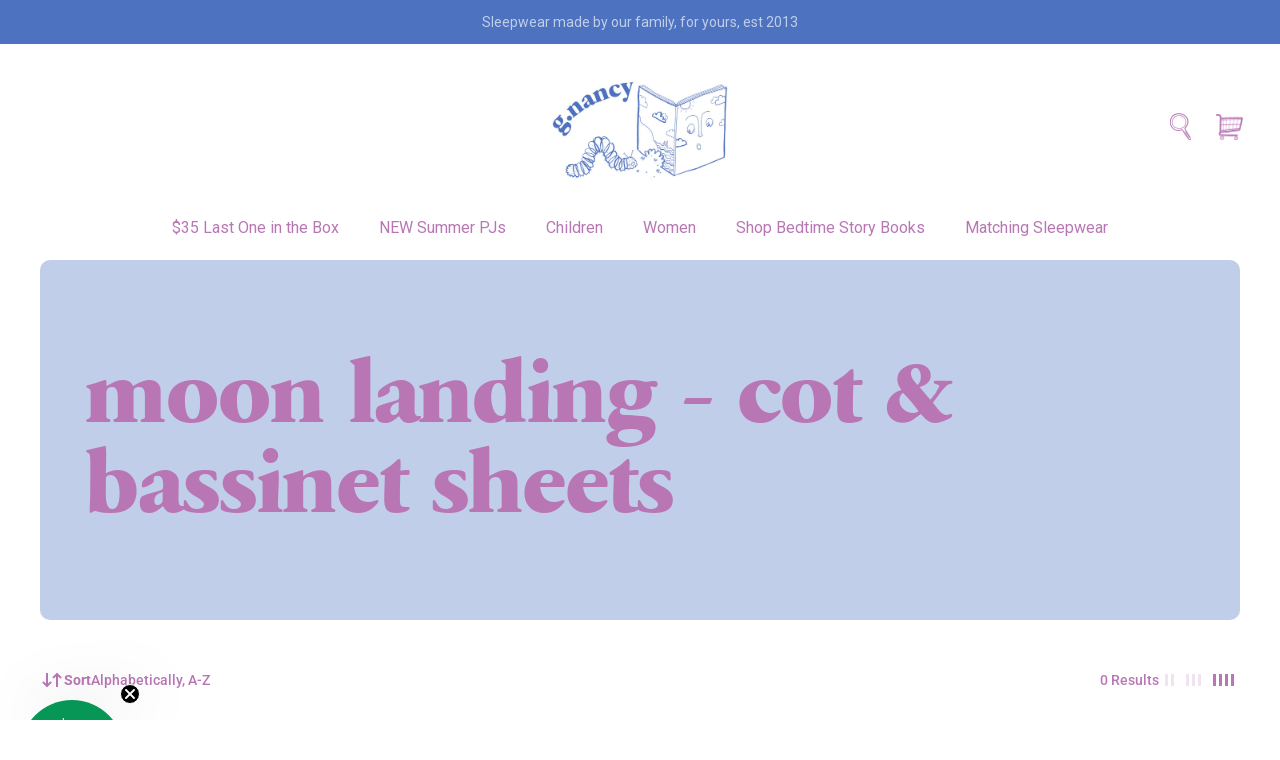

--- FILE ---
content_type: text/html; charset=utf-8
request_url: https://gnancy.com/collections/moon-landing-cot-bassinet-sheets
body_size: 30660
content:
<!doctype html>
<html lang='en'>
  <head><!--Content in content_for_header -->
<!--LayoutHub-Embed--><meta name="layouthub" /><link rel="stylesheet" href="https://fonts.googleapis.com/css?display=swap&family=Roboto:100,200,300,400,500,600,700,800,900" /><link rel="stylesheet" type="text/css" href="[data-uri]" media="all">
<!--LH--><!--/LayoutHub-Embed--><meta charset='utf-8'>
    <meta http-equiv='X-UA-Compatible' content='IE=edge'>
    <meta name='viewport' content='width=device-width,initial-scale=1'>
    <meta name='theme-color' content='primary'><link rel='icon' type='image/png' href='//gnancy.com/cdn/shop/files/favicon_bookclub.png?crop=center&height=32&v=1760859810&width=32'><meta property='og:site_name' content='G.NANCY - for the sweetest dreams'>
<meta property='og:url' content='https://gnancy.com/collections/moon-landing-cot-bassinet-sheets'>
<meta property='og:title' content='Moon Landing - Cot &amp; Bassinet Sheets'>
<meta property='og:type' content='product.group'>
<meta property='og:description' content='G. Nancy provides Australia with the highest quality kid’s organic pyjamas and accessories, order yours today'><meta
    property='og:image'
    content='http://gnancy.com/cdn/shop/files/gnancy.png?crop=center&height=628&v=1712799805&width=1200'
  >
  <meta
    property='og:image:secure_url'
    content='https://gnancy.com/cdn/shop/files/gnancy.png?crop=center&height=628&v=1712799805&width=1200'
  >
  <meta property='og:image:width' content='1200'>
  <meta property='og:image:height' content='628'><meta name='twitter:card' content='summary_large_image'>
<meta name='twitter:title' content='Moon Landing - Cot &amp; Bassinet Sheets'>
<meta name='twitter:description' content='G. Nancy provides Australia with the highest quality kid’s organic pyjamas and accessories, order yours today'>

    <link rel='canonical' href='https://gnancy.com/collections/moon-landing-cot-bassinet-sheets'>
    <link rel='preconnect' href='https://cdn.shopify.com' crossorigin>
    <link rel='preconnect' href='https://fonts.shopifycdn.com' crossorigin>
 
    <title>
      Moon Landing - Cot &amp; Bassinet Sheets
 &ndash; G.NANCY - for the sweetest dreams</title>

    <style data-shopify>:root{/* product card */--gsc-product-card-title-font-family:Roboto, sans-serif;--gsc-product-card-title-font-style:normal;--gsc-product-card-title-font-weight:400;--gsc-product-card-title-transform:none;--gsc-product-card-title-letter-spacing:0px;--gsc-product-card-title-font-size:calc(1.4rem * 1.1);--gsc-product-card-title-line-height:calc(22 / 14);--gsc-product-card-price-font-size:var(--gsc-product-card-price-font-size-xs);--gsc-product-card-price-line-height:var(--gsc-product-card-price-line-height-xs);--gsc-product-card-price-font-weight:700;--gsc-product-sale-badge-background:rgba(46, 84, 165, 1.0);--gsc-product-sale-badge-color:rgba(253, 215, 216, 1.0);--gsc-product-sold-out-badge-background:253, 215, 216;--gsc-product-sold-out-badge-color:6, 150, 85;--gsc-product-custom-badge-1-background:rgba(255, 253, 245, 1.0);--gsc-product-custom-badge-1-color:rgba(59, 57, 51, 1.0);--gsc-product-custom-badge-2-background:rgba(46, 84, 165, 1.0);--gsc-product-custom-badge-2-color:rgba(253, 215, 216, 1.0);--gsc-product-custom-badge-3-background:rgba(163, 103, 84, 1.0);--gsc-product-custom-badge-3-color:rgba(255, 255, 255, 1.0);/* product and product card badges */--gsc-product-highlight-price-color:rgba(236, 232, 218, 1.0);--gsc-product-sale-amount-badge-background:rgba(46, 84, 165, 1.0);--gsc-product-sale-amount-badge-color:rgba(253, 215, 216, 1.0);/* cart icon in header */--gsc-header-cart-icon-background-color:#b976b5;--gsc-header-cart-icon-text-color:#ece8da;/* shipping bar */--gsc-free-shipping-bar-bg:185, 118, 181;--gsc-free-shipping-bar-gradient:linear-gradient(180deg, rgba(246, 197, 67, 1), rgba(254, 91, 124, 1) 78%, rgba(255, 140, 162, 1) 100%);--gsc-free-shipping-bar-color:185, 118, 181;/* headings */--gsc-headings-font-family:Roboto, sans-serif;--gsc-headings-font-style:normal;--gsc-headings-font-weight:400;--gsc-headings-text-transform:none;--gsc-headings-letter-spacing:0px;--gsc-headings-word-spacing:0rem;/* body text */--gsc-body-font-family:Roboto, sans-serif;--gsc-body-font-style:normal;--gsc-body-font-weight:400;/* button */--gsc-button-font-family:Roboto, sans-serif;--gsc-button-font-style:normal;--gsc-button-font-weight:400;--gsc-button-letter-spacing:0px;--gsc-button-font-size:calc(1.4rem * 1.1);--gsc-button-line-height:calc(22 / 14);--gsc-button-text-transform:none;/* menu */--gsc-menu-font-family:Roboto, sans-serif;--gsc-menu-font-style:normal;--gsc-menu-font-weight:400;--gsc-menu-font-letter-spacing:0px;--gsc-menu-font-size:calc(var(--gsc-fz-11) * 1.0);--gsc-menu-line-height:calc(24 / 16);--gsc-menu-text-transform:none;/* icons */--gsc-blockquote-icon:url(//gnancy.com/cdn/shop/t/17/assets/blockquote-icon_small.png?v=135287403125014426651712783654);/* container */--gsc-page-width:2560px;--gsc-aside-padding-size:40px;--gsc-default-card-image-ratio:var(--gsc-large-portrait-image-ratio);--gsc-default-shape-fill-mode:contain;}.color-default{--gsc-text-color:185, 118, 181;--gsc-background-color:255, 255, 255;--gsc-foreground-color:255, 255, 255;--gsc-border-color:193, 206, 233;--gsc-button-background-color:77, 114, 191;--gsc-button-text-color:193, 206, 233;--gsc-outline-button-background-color:193, 206, 233;--gsc-outline-button-text-color:185, 118, 181;--gsc-image-opacity-color:59, 57, 51;}body,.color-primary{--gsc-text-color:185, 118, 181;--gsc-background-color:255, 255, 255;--gsc-foreground-color:255, 255, 255;--gsc-border-color:193, 206, 233;--gsc-button-background-color:77, 114, 191;--gsc-button-text-color:193, 206, 233;--gsc-outline-button-background-color:193, 206, 233;--gsc-outline-button-text-color:185, 118, 181;--gsc-image-opacity-color:59, 57, 51;}.color-secondary{--gsc-text-color:185, 118, 181;--gsc-background-color:193, 206, 233;--gsc-foreground-color:236, 232, 218;--gsc-border-color:230, 225, 209;--gsc-button-background-color:77, 114, 191;--gsc-button-text-color:193, 206, 233;--gsc-outline-button-background-color:255, 255, 255;--gsc-outline-button-text-color:255, 255, 255;--gsc-image-opacity-color:59, 57, 51;}.color-custom-1{--gsc-text-color:185, 118, 181;--gsc-background-color:255, 255, 255;--gsc-foreground-color:255, 255, 255;--gsc-border-color:77, 114, 191;--gsc-button-background-color:77, 114, 191;--gsc-button-text-color:193, 206, 233;--gsc-outline-button-background-color:193, 206, 233;--gsc-outline-button-text-color:166, 61, 40;--gsc-image-opacity-color:34, 34, 34;}.color-custom-2{--gsc-text-color:193, 206, 233;--gsc-background-color:77, 114, 191;--gsc-foreground-color:185, 118, 181;--gsc-border-color:129, 55, 23;--gsc-button-background-color:129, 55, 23;--gsc-button-text-color:255, 255, 255;--gsc-outline-button-background-color:129, 55, 23;--gsc-outline-button-text-color:129, 55, 23;--gsc-image-opacity-color:129, 55, 23;}.color-custom-3{--gsc-text-color:193, 206, 233;--gsc-background-color:77, 114, 191;--gsc-foreground-color:37, 40, 43;--gsc-border-color:55, 62, 45;--gsc-button-background-color:77, 114, 191;--gsc-button-text-color:193, 206, 233;--gsc-outline-button-background-color:248, 162, 164;--gsc-outline-button-text-color:225, 110, 66;--gsc-image-opacity-color:44, 69, 52;}.color-white{--gsc-text-color:185, 118, 181;--gsc-background-color:225, 110, 66;--gsc-foreground-color:225, 110, 66;--gsc-border-color:255, 255, 255;--gsc-button-background-color:255, 255, 255;--gsc-button-text-color:225, 110, 66;--gsc-outline-button-background-color:255, 255, 255;--gsc-outline-button-text-color:255, 255, 255;--gsc-image-opacity-color:22, 25, 25;}.color-black{--gsc-text-color:193, 206, 233;--gsc-background-color:77, 114, 191;--gsc-foreground-color:77, 114, 191;--gsc-border-color:255, 229, 136;--gsc-button-background-color:225, 110, 66;--gsc-button-text-color:229, 224, 222;--gsc-outline-button-background-color:255, 131, 41;--gsc-outline-button-text-color:255, 131, 41;--gsc-image-opacity-color:255, 206, 30;}.color-custom-5{--gsc-text-color:193, 206, 233;--gsc-background-color:176, 65, 38;--gsc-foreground-color:255, 105, 58;--gsc-border-color:218, 90, 50;--gsc-button-background-color:238, 255, 49;--gsc-button-text-color:126, 46, 27;--gsc-outline-button-background-color:238, 255, 49;--gsc-outline-button-text-color:238, 255, 49;--gsc-image-opacity-color:65, 31, 22;}</style> 
    <link href="//gnancy.com/cdn/shop/t/17/assets/bundle.js?v=159886421565849829281712783654" as="script" rel="preload">
    <link href="//gnancy.com/cdn/shop/t/17/assets/bundle.css?v=127391115352206643081761005055" rel="stylesheet" type="text/css" media="all" />
    <link href="//gnancy.com/cdn/shop/t/17/assets/prefers-reduced-motion-reduce.css?v=69290316538179836761712783654" rel="stylesheet" type="text/css" media="(prefers-reduced-motion: reduce)" />
    <link href="//gnancy.com/cdn/shop/t/17/assets/screen-and-width-768-px.css?v=6307653160879016391712783654" rel="stylesheet" type="text/css" media="(max-width: 768px)" />
    <link href="//gnancy.com/cdn/shop/t/17/assets/screen-min-width-768-px.css?v=139594024814396918931712783654" rel="stylesheet" type="text/css" media="(min-width: 768px)" />
    <link href="//gnancy.com/cdn/shop/t/17/assets/screen-min-width-992-px.css?v=84823273835094111611712783654" rel="stylesheet" type="text/css" media="(min-width: 992px)" />
    <link href="//gnancy.com/cdn/shop/t/17/assets/screen-min-width-1200-px.css?v=86239406715937675521712783654" rel="stylesheet" type="text/css" media="(min-width: 1200px)" />
    <link href="//gnancy.com/cdn/shop/t/17/assets/screen-min-width-1400-px.css?v=156064956296715725331712783654" rel="stylesheet" type="text/css" media="(min-width: 1400px)" />
    <link href="//gnancy.com/cdn/shop/t/17/assets/custom.css?v=133766905681693350171761005047" rel="stylesheet" type="text/css" media="all" />
      
    <link rel='preload' as='font' href='//gnancy.com/cdn/fonts/roboto/roboto_n4.2019d890f07b1852f56ce63ba45b2db45d852cba.woff2' type='font/woff2' crossorigin><style data-shopify>
    @font-face {
  font-family: Roboto;
  font-weight: 400;
  font-style: normal;
  font-display: swap;
  src: url("//gnancy.com/cdn/fonts/roboto/roboto_n4.2019d890f07b1852f56ce63ba45b2db45d852cba.woff2") format("woff2"),
       url("//gnancy.com/cdn/fonts/roboto/roboto_n4.238690e0007583582327135619c5f7971652fa9d.woff") format("woff");
}


    @font-face {
  font-family: Roboto;
  font-weight: 300;
  font-style: normal;
  font-display: swap;
  src: url("//gnancy.com/cdn/fonts/roboto/roboto_n3.9ac06d5955eb603264929711f38e40623ddc14db.woff2") format("woff2"),
       url("//gnancy.com/cdn/fonts/roboto/roboto_n3.797df4bf78042ba6106158fcf6a8d0e116fbfdae.woff") format("woff");
}

    @font-face {
  font-family: Roboto;
  font-weight: 400;
  font-style: normal;
  font-display: swap;
  src: url("//gnancy.com/cdn/fonts/roboto/roboto_n4.2019d890f07b1852f56ce63ba45b2db45d852cba.woff2") format("woff2"),
       url("//gnancy.com/cdn/fonts/roboto/roboto_n4.238690e0007583582327135619c5f7971652fa9d.woff") format("woff");
}

    @font-face {
  font-family: Roboto;
  font-weight: 500;
  font-style: normal;
  font-display: swap;
  src: url("//gnancy.com/cdn/fonts/roboto/roboto_n5.250d51708d76acbac296b0e21ede8f81de4e37aa.woff2") format("woff2"),
       url("//gnancy.com/cdn/fonts/roboto/roboto_n5.535e8c56f4cbbdea416167af50ab0ff1360a3949.woff") format("woff");
}

    @font-face {
  font-family: Roboto;
  font-weight: 600;
  font-style: normal;
  font-display: swap;
  src: url("//gnancy.com/cdn/fonts/roboto/roboto_n6.3d305d5382545b48404c304160aadee38c90ef9d.woff2") format("woff2"),
       url("//gnancy.com/cdn/fonts/roboto/roboto_n6.bb37be020157f87e181e5489d5e9137ad60c47a2.woff") format("woff");
}

    @font-face {
  font-family: Roboto;
  font-weight: 700;
  font-style: normal;
  font-display: swap;
  src: url("//gnancy.com/cdn/fonts/roboto/roboto_n7.f38007a10afbbde8976c4056bfe890710d51dec2.woff2") format("woff2"),
       url("//gnancy.com/cdn/fonts/roboto/roboto_n7.94bfdd3e80c7be00e128703d245c207769d763f9.woff") format("woff");
}


    @font-face {
  font-family: Roboto;
  font-weight: 300;
  font-style: italic;
  font-display: swap;
  src: url("//gnancy.com/cdn/fonts/roboto/roboto_i3.7ba64865c0576ce320cbaa5e1e04a91d9daa2d3a.woff2") format("woff2"),
       url("//gnancy.com/cdn/fonts/roboto/roboto_i3.d974836b0cbb56a5fb4f6622c83b31968fe4c5d0.woff") format("woff");
}

    @font-face {
  font-family: Roboto;
  font-weight: 400;
  font-style: italic;
  font-display: swap;
  src: url("//gnancy.com/cdn/fonts/roboto/roboto_i4.57ce898ccda22ee84f49e6b57ae302250655e2d4.woff2") format("woff2"),
       url("//gnancy.com/cdn/fonts/roboto/roboto_i4.b21f3bd061cbcb83b824ae8c7671a82587b264bf.woff") format("woff");
}

    @font-face {
  font-family: Roboto;
  font-weight: 500;
  font-style: italic;
  font-display: swap;
  src: url("//gnancy.com/cdn/fonts/roboto/roboto_i5.0ae24363bf5844e2ee3295d84078d36c9bd0faf4.woff2") format("woff2"),
       url("//gnancy.com/cdn/fonts/roboto/roboto_i5.a9cdb6a43048799fe739d389c60b64059e33cf12.woff") format("woff");
}

    @font-face {
  font-family: Roboto;
  font-weight: 600;
  font-style: italic;
  font-display: swap;
  src: url("//gnancy.com/cdn/fonts/roboto/roboto_i6.ebd6b6733fb2b030d60cbf61316511a7ffd82fb3.woff2") format("woff2"),
       url("//gnancy.com/cdn/fonts/roboto/roboto_i6.1363905a6d5249605bc5e0f859663ffe95ac3bed.woff") format("woff");
}

    @font-face {
  font-family: Roboto;
  font-weight: 700;
  font-style: italic;
  font-display: swap;
  src: url("//gnancy.com/cdn/fonts/roboto/roboto_i7.7ccaf9410746f2c53340607c42c43f90a9005937.woff2") format("woff2"),
       url("//gnancy.com/cdn/fonts/roboto/roboto_i7.49ec21cdd7148292bffea74c62c0df6e93551516.woff") format("woff");
}

  </style>










    <script>window.performance && window.performance.mark && window.performance.mark('shopify.content_for_header.start');</script><meta id="shopify-digital-wallet" name="shopify-digital-wallet" content="/2145100/digital_wallets/dialog">
<meta name="shopify-checkout-api-token" content="4d6c63c2d82ed81e2741c5ceee990cfe">
<meta id="in-context-paypal-metadata" data-shop-id="2145100" data-venmo-supported="false" data-environment="production" data-locale="en_US" data-paypal-v4="true" data-currency="AUD">
<link rel="alternate" type="application/atom+xml" title="Feed" href="/collections/moon-landing-cot-bassinet-sheets.atom" />
<link rel="alternate" type="application/json+oembed" href="https://gnancy.com/collections/moon-landing-cot-bassinet-sheets.oembed">
<script async="async" src="/checkouts/internal/preloads.js?locale=en-AU"></script>
<link rel="preconnect" href="https://shop.app" crossorigin="anonymous">
<script async="async" src="https://shop.app/checkouts/internal/preloads.js?locale=en-AU&shop_id=2145100" crossorigin="anonymous"></script>
<script id="apple-pay-shop-capabilities" type="application/json">{"shopId":2145100,"countryCode":"AU","currencyCode":"AUD","merchantCapabilities":["supports3DS"],"merchantId":"gid:\/\/shopify\/Shop\/2145100","merchantName":"G.NANCY - for the sweetest dreams","requiredBillingContactFields":["postalAddress","email","phone"],"requiredShippingContactFields":["postalAddress","email","phone"],"shippingType":"shipping","supportedNetworks":["visa","masterCard","amex","jcb"],"total":{"type":"pending","label":"G.NANCY - for the sweetest dreams","amount":"1.00"},"shopifyPaymentsEnabled":true,"supportsSubscriptions":true}</script>
<script id="shopify-features" type="application/json">{"accessToken":"4d6c63c2d82ed81e2741c5ceee990cfe","betas":["rich-media-storefront-analytics"],"domain":"gnancy.com","predictiveSearch":true,"shopId":2145100,"locale":"en"}</script>
<script>var Shopify = Shopify || {};
Shopify.shop = "g-nancy.myshopify.com";
Shopify.locale = "en";
Shopify.currency = {"active":"AUD","rate":"1.0"};
Shopify.country = "AU";
Shopify.theme = {"name":"G Nancy - Oxidar","id":127214256226,"schema_name":"Aurora","schema_version":"3.0.3","theme_store_id":1770,"role":"main"};
Shopify.theme.handle = "null";
Shopify.theme.style = {"id":null,"handle":null};
Shopify.cdnHost = "gnancy.com/cdn";
Shopify.routes = Shopify.routes || {};
Shopify.routes.root = "/";</script>
<script type="module">!function(o){(o.Shopify=o.Shopify||{}).modules=!0}(window);</script>
<script>!function(o){function n(){var o=[];function n(){o.push(Array.prototype.slice.apply(arguments))}return n.q=o,n}var t=o.Shopify=o.Shopify||{};t.loadFeatures=n(),t.autoloadFeatures=n()}(window);</script>
<script>
  window.ShopifyPay = window.ShopifyPay || {};
  window.ShopifyPay.apiHost = "shop.app\/pay";
  window.ShopifyPay.redirectState = null;
</script>
<script id="shop-js-analytics" type="application/json">{"pageType":"collection"}</script>
<script defer="defer" async type="module" src="//gnancy.com/cdn/shopifycloud/shop-js/modules/v2/client.init-shop-cart-sync_C5BV16lS.en.esm.js"></script>
<script defer="defer" async type="module" src="//gnancy.com/cdn/shopifycloud/shop-js/modules/v2/chunk.common_CygWptCX.esm.js"></script>
<script type="module">
  await import("//gnancy.com/cdn/shopifycloud/shop-js/modules/v2/client.init-shop-cart-sync_C5BV16lS.en.esm.js");
await import("//gnancy.com/cdn/shopifycloud/shop-js/modules/v2/chunk.common_CygWptCX.esm.js");

  window.Shopify.SignInWithShop?.initShopCartSync?.({"fedCMEnabled":true,"windoidEnabled":true});

</script>
<script>
  window.Shopify = window.Shopify || {};
  if (!window.Shopify.featureAssets) window.Shopify.featureAssets = {};
  window.Shopify.featureAssets['shop-js'] = {"shop-cart-sync":["modules/v2/client.shop-cart-sync_ZFArdW7E.en.esm.js","modules/v2/chunk.common_CygWptCX.esm.js"],"init-fed-cm":["modules/v2/client.init-fed-cm_CmiC4vf6.en.esm.js","modules/v2/chunk.common_CygWptCX.esm.js"],"shop-button":["modules/v2/client.shop-button_tlx5R9nI.en.esm.js","modules/v2/chunk.common_CygWptCX.esm.js"],"shop-cash-offers":["modules/v2/client.shop-cash-offers_DOA2yAJr.en.esm.js","modules/v2/chunk.common_CygWptCX.esm.js","modules/v2/chunk.modal_D71HUcav.esm.js"],"init-windoid":["modules/v2/client.init-windoid_sURxWdc1.en.esm.js","modules/v2/chunk.common_CygWptCX.esm.js"],"shop-toast-manager":["modules/v2/client.shop-toast-manager_ClPi3nE9.en.esm.js","modules/v2/chunk.common_CygWptCX.esm.js"],"init-shop-email-lookup-coordinator":["modules/v2/client.init-shop-email-lookup-coordinator_B8hsDcYM.en.esm.js","modules/v2/chunk.common_CygWptCX.esm.js"],"init-shop-cart-sync":["modules/v2/client.init-shop-cart-sync_C5BV16lS.en.esm.js","modules/v2/chunk.common_CygWptCX.esm.js"],"avatar":["modules/v2/client.avatar_BTnouDA3.en.esm.js"],"pay-button":["modules/v2/client.pay-button_FdsNuTd3.en.esm.js","modules/v2/chunk.common_CygWptCX.esm.js"],"init-customer-accounts":["modules/v2/client.init-customer-accounts_DxDtT_ad.en.esm.js","modules/v2/client.shop-login-button_C5VAVYt1.en.esm.js","modules/v2/chunk.common_CygWptCX.esm.js","modules/v2/chunk.modal_D71HUcav.esm.js"],"init-shop-for-new-customer-accounts":["modules/v2/client.init-shop-for-new-customer-accounts_ChsxoAhi.en.esm.js","modules/v2/client.shop-login-button_C5VAVYt1.en.esm.js","modules/v2/chunk.common_CygWptCX.esm.js","modules/v2/chunk.modal_D71HUcav.esm.js"],"shop-login-button":["modules/v2/client.shop-login-button_C5VAVYt1.en.esm.js","modules/v2/chunk.common_CygWptCX.esm.js","modules/v2/chunk.modal_D71HUcav.esm.js"],"init-customer-accounts-sign-up":["modules/v2/client.init-customer-accounts-sign-up_CPSyQ0Tj.en.esm.js","modules/v2/client.shop-login-button_C5VAVYt1.en.esm.js","modules/v2/chunk.common_CygWptCX.esm.js","modules/v2/chunk.modal_D71HUcav.esm.js"],"shop-follow-button":["modules/v2/client.shop-follow-button_Cva4Ekp9.en.esm.js","modules/v2/chunk.common_CygWptCX.esm.js","modules/v2/chunk.modal_D71HUcav.esm.js"],"checkout-modal":["modules/v2/client.checkout-modal_BPM8l0SH.en.esm.js","modules/v2/chunk.common_CygWptCX.esm.js","modules/v2/chunk.modal_D71HUcav.esm.js"],"lead-capture":["modules/v2/client.lead-capture_Bi8yE_yS.en.esm.js","modules/v2/chunk.common_CygWptCX.esm.js","modules/v2/chunk.modal_D71HUcav.esm.js"],"shop-login":["modules/v2/client.shop-login_D6lNrXab.en.esm.js","modules/v2/chunk.common_CygWptCX.esm.js","modules/v2/chunk.modal_D71HUcav.esm.js"],"payment-terms":["modules/v2/client.payment-terms_CZxnsJam.en.esm.js","modules/v2/chunk.common_CygWptCX.esm.js","modules/v2/chunk.modal_D71HUcav.esm.js"]};
</script>
<script>(function() {
  var isLoaded = false;
  function asyncLoad() {
    if (isLoaded) return;
    isLoaded = true;
    var urls = ["https:\/\/chimpstatic.com\/mcjs-connected\/js\/users\/d42b17aed2c169462dc130499\/0481633f602a53d1505f634f3.js?shop=g-nancy.myshopify.com","https:\/\/cdn.productcustomizer.com\/storefront\/production-product-customizer-v2.js?shop=g-nancy.myshopify.com"];
    for (var i = 0; i < urls.length; i++) {
      var s = document.createElement('script');
      s.type = 'text/javascript';
      s.async = true;
      s.src = urls[i];
      var x = document.getElementsByTagName('script')[0];
      x.parentNode.insertBefore(s, x);
    }
  };
  if(window.attachEvent) {
    window.attachEvent('onload', asyncLoad);
  } else {
    window.addEventListener('load', asyncLoad, false);
  }
})();</script>
<script id="__st">var __st={"a":2145100,"offset":39600,"reqid":"a53e783f-b17d-489c-93c6-e32952ebfa01-1768719848","pageurl":"gnancy.com\/collections\/moon-landing-cot-bassinet-sheets","u":"cafedbc6d8ff","p":"collection","rtyp":"collection","rid":136967553122};</script>
<script>window.ShopifyPaypalV4VisibilityTracking = true;</script>
<script id="captcha-bootstrap">!function(){'use strict';const t='contact',e='account',n='new_comment',o=[[t,t],['blogs',n],['comments',n],[t,'customer']],c=[[e,'customer_login'],[e,'guest_login'],[e,'recover_customer_password'],[e,'create_customer']],r=t=>t.map((([t,e])=>`form[action*='/${t}']:not([data-nocaptcha='true']) input[name='form_type'][value='${e}']`)).join(','),a=t=>()=>t?[...document.querySelectorAll(t)].map((t=>t.form)):[];function s(){const t=[...o],e=r(t);return a(e)}const i='password',u='form_key',d=['recaptcha-v3-token','g-recaptcha-response','h-captcha-response',i],f=()=>{try{return window.sessionStorage}catch{return}},m='__shopify_v',_=t=>t.elements[u];function p(t,e,n=!1){try{const o=window.sessionStorage,c=JSON.parse(o.getItem(e)),{data:r}=function(t){const{data:e,action:n}=t;return t[m]||n?{data:e,action:n}:{data:t,action:n}}(c);for(const[e,n]of Object.entries(r))t.elements[e]&&(t.elements[e].value=n);n&&o.removeItem(e)}catch(o){console.error('form repopulation failed',{error:o})}}const l='form_type',E='cptcha';function T(t){t.dataset[E]=!0}const w=window,h=w.document,L='Shopify',v='ce_forms',y='captcha';let A=!1;((t,e)=>{const n=(g='f06e6c50-85a8-45c8-87d0-21a2b65856fe',I='https://cdn.shopify.com/shopifycloud/storefront-forms-hcaptcha/ce_storefront_forms_captcha_hcaptcha.v1.5.2.iife.js',D={infoText:'Protected by hCaptcha',privacyText:'Privacy',termsText:'Terms'},(t,e,n)=>{const o=w[L][v],c=o.bindForm;if(c)return c(t,g,e,D).then(n);var r;o.q.push([[t,g,e,D],n]),r=I,A||(h.body.append(Object.assign(h.createElement('script'),{id:'captcha-provider',async:!0,src:r})),A=!0)});var g,I,D;w[L]=w[L]||{},w[L][v]=w[L][v]||{},w[L][v].q=[],w[L][y]=w[L][y]||{},w[L][y].protect=function(t,e){n(t,void 0,e),T(t)},Object.freeze(w[L][y]),function(t,e,n,w,h,L){const[v,y,A,g]=function(t,e,n){const i=e?o:[],u=t?c:[],d=[...i,...u],f=r(d),m=r(i),_=r(d.filter((([t,e])=>n.includes(e))));return[a(f),a(m),a(_),s()]}(w,h,L),I=t=>{const e=t.target;return e instanceof HTMLFormElement?e:e&&e.form},D=t=>v().includes(t);t.addEventListener('submit',(t=>{const e=I(t);if(!e)return;const n=D(e)&&!e.dataset.hcaptchaBound&&!e.dataset.recaptchaBound,o=_(e),c=g().includes(e)&&(!o||!o.value);(n||c)&&t.preventDefault(),c&&!n&&(function(t){try{if(!f())return;!function(t){const e=f();if(!e)return;const n=_(t);if(!n)return;const o=n.value;o&&e.removeItem(o)}(t);const e=Array.from(Array(32),(()=>Math.random().toString(36)[2])).join('');!function(t,e){_(t)||t.append(Object.assign(document.createElement('input'),{type:'hidden',name:u})),t.elements[u].value=e}(t,e),function(t,e){const n=f();if(!n)return;const o=[...t.querySelectorAll(`input[type='${i}']`)].map((({name:t})=>t)),c=[...d,...o],r={};for(const[a,s]of new FormData(t).entries())c.includes(a)||(r[a]=s);n.setItem(e,JSON.stringify({[m]:1,action:t.action,data:r}))}(t,e)}catch(e){console.error('failed to persist form',e)}}(e),e.submit())}));const S=(t,e)=>{t&&!t.dataset[E]&&(n(t,e.some((e=>e===t))),T(t))};for(const o of['focusin','change'])t.addEventListener(o,(t=>{const e=I(t);D(e)&&S(e,y())}));const B=e.get('form_key'),M=e.get(l),P=B&&M;t.addEventListener('DOMContentLoaded',(()=>{const t=y();if(P)for(const e of t)e.elements[l].value===M&&p(e,B);[...new Set([...A(),...v().filter((t=>'true'===t.dataset.shopifyCaptcha))])].forEach((e=>S(e,t)))}))}(h,new URLSearchParams(w.location.search),n,t,e,['guest_login'])})(!0,!0)}();</script>
<script integrity="sha256-4kQ18oKyAcykRKYeNunJcIwy7WH5gtpwJnB7kiuLZ1E=" data-source-attribution="shopify.loadfeatures" defer="defer" src="//gnancy.com/cdn/shopifycloud/storefront/assets/storefront/load_feature-a0a9edcb.js" crossorigin="anonymous"></script>
<script crossorigin="anonymous" defer="defer" src="//gnancy.com/cdn/shopifycloud/storefront/assets/shopify_pay/storefront-65b4c6d7.js?v=20250812"></script>
<script data-source-attribution="shopify.dynamic_checkout.dynamic.init">var Shopify=Shopify||{};Shopify.PaymentButton=Shopify.PaymentButton||{isStorefrontPortableWallets:!0,init:function(){window.Shopify.PaymentButton.init=function(){};var t=document.createElement("script");t.src="https://gnancy.com/cdn/shopifycloud/portable-wallets/latest/portable-wallets.en.js",t.type="module",document.head.appendChild(t)}};
</script>
<script data-source-attribution="shopify.dynamic_checkout.buyer_consent">
  function portableWalletsHideBuyerConsent(e){var t=document.getElementById("shopify-buyer-consent"),n=document.getElementById("shopify-subscription-policy-button");t&&n&&(t.classList.add("hidden"),t.setAttribute("aria-hidden","true"),n.removeEventListener("click",e))}function portableWalletsShowBuyerConsent(e){var t=document.getElementById("shopify-buyer-consent"),n=document.getElementById("shopify-subscription-policy-button");t&&n&&(t.classList.remove("hidden"),t.removeAttribute("aria-hidden"),n.addEventListener("click",e))}window.Shopify?.PaymentButton&&(window.Shopify.PaymentButton.hideBuyerConsent=portableWalletsHideBuyerConsent,window.Shopify.PaymentButton.showBuyerConsent=portableWalletsShowBuyerConsent);
</script>
<script data-source-attribution="shopify.dynamic_checkout.cart.bootstrap">document.addEventListener("DOMContentLoaded",(function(){function t(){return document.querySelector("shopify-accelerated-checkout-cart, shopify-accelerated-checkout")}if(t())Shopify.PaymentButton.init();else{new MutationObserver((function(e,n){t()&&(Shopify.PaymentButton.init(),n.disconnect())})).observe(document.body,{childList:!0,subtree:!0})}}));
</script>
<link id="shopify-accelerated-checkout-styles" rel="stylesheet" media="screen" href="https://gnancy.com/cdn/shopifycloud/portable-wallets/latest/accelerated-checkout-backwards-compat.css" crossorigin="anonymous">
<style id="shopify-accelerated-checkout-cart">
        #shopify-buyer-consent {
  margin-top: 1em;
  display: inline-block;
  width: 100%;
}

#shopify-buyer-consent.hidden {
  display: none;
}

#shopify-subscription-policy-button {
  background: none;
  border: none;
  padding: 0;
  text-decoration: underline;
  font-size: inherit;
  cursor: pointer;
}

#shopify-subscription-policy-button::before {
  box-shadow: none;
}

      </style>

<script>window.performance && window.performance.mark && window.performance.mark('shopify.content_for_header.end');</script>
  <!-- BEGIN app block: shopify://apps/klaviyo-email-marketing-sms/blocks/klaviyo-onsite-embed/2632fe16-c075-4321-a88b-50b567f42507 -->












  <script async src="https://static.klaviyo.com/onsite/js/TbwTA5/klaviyo.js?company_id=TbwTA5"></script>
  <script>!function(){if(!window.klaviyo){window._klOnsite=window._klOnsite||[];try{window.klaviyo=new Proxy({},{get:function(n,i){return"push"===i?function(){var n;(n=window._klOnsite).push.apply(n,arguments)}:function(){for(var n=arguments.length,o=new Array(n),w=0;w<n;w++)o[w]=arguments[w];var t="function"==typeof o[o.length-1]?o.pop():void 0,e=new Promise((function(n){window._klOnsite.push([i].concat(o,[function(i){t&&t(i),n(i)}]))}));return e}}})}catch(n){window.klaviyo=window.klaviyo||[],window.klaviyo.push=function(){var n;(n=window._klOnsite).push.apply(n,arguments)}}}}();</script>

  




  <script>
    window.klaviyoReviewsProductDesignMode = false
  </script>







<!-- END app block --><link href="https://monorail-edge.shopifysvc.com" rel="dns-prefetch">
<script>(function(){if ("sendBeacon" in navigator && "performance" in window) {try {var session_token_from_headers = performance.getEntriesByType('navigation')[0].serverTiming.find(x => x.name == '_s').description;} catch {var session_token_from_headers = undefined;}var session_cookie_matches = document.cookie.match(/_shopify_s=([^;]*)/);var session_token_from_cookie = session_cookie_matches && session_cookie_matches.length === 2 ? session_cookie_matches[1] : "";var session_token = session_token_from_headers || session_token_from_cookie || "";function handle_abandonment_event(e) {var entries = performance.getEntries().filter(function(entry) {return /monorail-edge.shopifysvc.com/.test(entry.name);});if (!window.abandonment_tracked && entries.length === 0) {window.abandonment_tracked = true;var currentMs = Date.now();var navigation_start = performance.timing.navigationStart;var payload = {shop_id: 2145100,url: window.location.href,navigation_start,duration: currentMs - navigation_start,session_token,page_type: "collection"};window.navigator.sendBeacon("https://monorail-edge.shopifysvc.com/v1/produce", JSON.stringify({schema_id: "online_store_buyer_site_abandonment/1.1",payload: payload,metadata: {event_created_at_ms: currentMs,event_sent_at_ms: currentMs}}));}}window.addEventListener('pagehide', handle_abandonment_event);}}());</script>
<script id="web-pixels-manager-setup">(function e(e,d,r,n,o){if(void 0===o&&(o={}),!Boolean(null===(a=null===(i=window.Shopify)||void 0===i?void 0:i.analytics)||void 0===a?void 0:a.replayQueue)){var i,a;window.Shopify=window.Shopify||{};var t=window.Shopify;t.analytics=t.analytics||{};var s=t.analytics;s.replayQueue=[],s.publish=function(e,d,r){return s.replayQueue.push([e,d,r]),!0};try{self.performance.mark("wpm:start")}catch(e){}var l=function(){var e={modern:/Edge?\/(1{2}[4-9]|1[2-9]\d|[2-9]\d{2}|\d{4,})\.\d+(\.\d+|)|Firefox\/(1{2}[4-9]|1[2-9]\d|[2-9]\d{2}|\d{4,})\.\d+(\.\d+|)|Chrom(ium|e)\/(9{2}|\d{3,})\.\d+(\.\d+|)|(Maci|X1{2}).+ Version\/(15\.\d+|(1[6-9]|[2-9]\d|\d{3,})\.\d+)([,.]\d+|)( \(\w+\)|)( Mobile\/\w+|) Safari\/|Chrome.+OPR\/(9{2}|\d{3,})\.\d+\.\d+|(CPU[ +]OS|iPhone[ +]OS|CPU[ +]iPhone|CPU IPhone OS|CPU iPad OS)[ +]+(15[._]\d+|(1[6-9]|[2-9]\d|\d{3,})[._]\d+)([._]\d+|)|Android:?[ /-](13[3-9]|1[4-9]\d|[2-9]\d{2}|\d{4,})(\.\d+|)(\.\d+|)|Android.+Firefox\/(13[5-9]|1[4-9]\d|[2-9]\d{2}|\d{4,})\.\d+(\.\d+|)|Android.+Chrom(ium|e)\/(13[3-9]|1[4-9]\d|[2-9]\d{2}|\d{4,})\.\d+(\.\d+|)|SamsungBrowser\/([2-9]\d|\d{3,})\.\d+/,legacy:/Edge?\/(1[6-9]|[2-9]\d|\d{3,})\.\d+(\.\d+|)|Firefox\/(5[4-9]|[6-9]\d|\d{3,})\.\d+(\.\d+|)|Chrom(ium|e)\/(5[1-9]|[6-9]\d|\d{3,})\.\d+(\.\d+|)([\d.]+$|.*Safari\/(?![\d.]+ Edge\/[\d.]+$))|(Maci|X1{2}).+ Version\/(10\.\d+|(1[1-9]|[2-9]\d|\d{3,})\.\d+)([,.]\d+|)( \(\w+\)|)( Mobile\/\w+|) Safari\/|Chrome.+OPR\/(3[89]|[4-9]\d|\d{3,})\.\d+\.\d+|(CPU[ +]OS|iPhone[ +]OS|CPU[ +]iPhone|CPU IPhone OS|CPU iPad OS)[ +]+(10[._]\d+|(1[1-9]|[2-9]\d|\d{3,})[._]\d+)([._]\d+|)|Android:?[ /-](13[3-9]|1[4-9]\d|[2-9]\d{2}|\d{4,})(\.\d+|)(\.\d+|)|Mobile Safari.+OPR\/([89]\d|\d{3,})\.\d+\.\d+|Android.+Firefox\/(13[5-9]|1[4-9]\d|[2-9]\d{2}|\d{4,})\.\d+(\.\d+|)|Android.+Chrom(ium|e)\/(13[3-9]|1[4-9]\d|[2-9]\d{2}|\d{4,})\.\d+(\.\d+|)|Android.+(UC? ?Browser|UCWEB|U3)[ /]?(15\.([5-9]|\d{2,})|(1[6-9]|[2-9]\d|\d{3,})\.\d+)\.\d+|SamsungBrowser\/(5\.\d+|([6-9]|\d{2,})\.\d+)|Android.+MQ{2}Browser\/(14(\.(9|\d{2,})|)|(1[5-9]|[2-9]\d|\d{3,})(\.\d+|))(\.\d+|)|K[Aa][Ii]OS\/(3\.\d+|([4-9]|\d{2,})\.\d+)(\.\d+|)/},d=e.modern,r=e.legacy,n=navigator.userAgent;return n.match(d)?"modern":n.match(r)?"legacy":"unknown"}(),u="modern"===l?"modern":"legacy",c=(null!=n?n:{modern:"",legacy:""})[u],f=function(e){return[e.baseUrl,"/wpm","/b",e.hashVersion,"modern"===e.buildTarget?"m":"l",".js"].join("")}({baseUrl:d,hashVersion:r,buildTarget:u}),m=function(e){var d=e.version,r=e.bundleTarget,n=e.surface,o=e.pageUrl,i=e.monorailEndpoint;return{emit:function(e){var a=e.status,t=e.errorMsg,s=(new Date).getTime(),l=JSON.stringify({metadata:{event_sent_at_ms:s},events:[{schema_id:"web_pixels_manager_load/3.1",payload:{version:d,bundle_target:r,page_url:o,status:a,surface:n,error_msg:t},metadata:{event_created_at_ms:s}}]});if(!i)return console&&console.warn&&console.warn("[Web Pixels Manager] No Monorail endpoint provided, skipping logging."),!1;try{return self.navigator.sendBeacon.bind(self.navigator)(i,l)}catch(e){}var u=new XMLHttpRequest;try{return u.open("POST",i,!0),u.setRequestHeader("Content-Type","text/plain"),u.send(l),!0}catch(e){return console&&console.warn&&console.warn("[Web Pixels Manager] Got an unhandled error while logging to Monorail."),!1}}}}({version:r,bundleTarget:l,surface:e.surface,pageUrl:self.location.href,monorailEndpoint:e.monorailEndpoint});try{o.browserTarget=l,function(e){var d=e.src,r=e.async,n=void 0===r||r,o=e.onload,i=e.onerror,a=e.sri,t=e.scriptDataAttributes,s=void 0===t?{}:t,l=document.createElement("script"),u=document.querySelector("head"),c=document.querySelector("body");if(l.async=n,l.src=d,a&&(l.integrity=a,l.crossOrigin="anonymous"),s)for(var f in s)if(Object.prototype.hasOwnProperty.call(s,f))try{l.dataset[f]=s[f]}catch(e){}if(o&&l.addEventListener("load",o),i&&l.addEventListener("error",i),u)u.appendChild(l);else{if(!c)throw new Error("Did not find a head or body element to append the script");c.appendChild(l)}}({src:f,async:!0,onload:function(){if(!function(){var e,d;return Boolean(null===(d=null===(e=window.Shopify)||void 0===e?void 0:e.analytics)||void 0===d?void 0:d.initialized)}()){var d=window.webPixelsManager.init(e)||void 0;if(d){var r=window.Shopify.analytics;r.replayQueue.forEach((function(e){var r=e[0],n=e[1],o=e[2];d.publishCustomEvent(r,n,o)})),r.replayQueue=[],r.publish=d.publishCustomEvent,r.visitor=d.visitor,r.initialized=!0}}},onerror:function(){return m.emit({status:"failed",errorMsg:"".concat(f," has failed to load")})},sri:function(e){var d=/^sha384-[A-Za-z0-9+/=]+$/;return"string"==typeof e&&d.test(e)}(c)?c:"",scriptDataAttributes:o}),m.emit({status:"loading"})}catch(e){m.emit({status:"failed",errorMsg:(null==e?void 0:e.message)||"Unknown error"})}}})({shopId: 2145100,storefrontBaseUrl: "https://gnancy.com",extensionsBaseUrl: "https://extensions.shopifycdn.com/cdn/shopifycloud/web-pixels-manager",monorailEndpoint: "https://monorail-edge.shopifysvc.com/unstable/produce_batch",surface: "storefront-renderer",enabledBetaFlags: ["2dca8a86"],webPixelsConfigList: [{"id":"207650914","configuration":"{\"pixel_id\":\"179762987036343\",\"pixel_type\":\"facebook_pixel\",\"metaapp_system_user_token\":\"-\"}","eventPayloadVersion":"v1","runtimeContext":"OPEN","scriptVersion":"ca16bc87fe92b6042fbaa3acc2fbdaa6","type":"APP","apiClientId":2329312,"privacyPurposes":["ANALYTICS","MARKETING","SALE_OF_DATA"],"dataSharingAdjustments":{"protectedCustomerApprovalScopes":["read_customer_address","read_customer_email","read_customer_name","read_customer_personal_data","read_customer_phone"]}},{"id":"95486050","configuration":"{\"tagID\":\"2614238853159\"}","eventPayloadVersion":"v1","runtimeContext":"STRICT","scriptVersion":"18031546ee651571ed29edbe71a3550b","type":"APP","apiClientId":3009811,"privacyPurposes":["ANALYTICS","MARKETING","SALE_OF_DATA"],"dataSharingAdjustments":{"protectedCustomerApprovalScopes":["read_customer_address","read_customer_email","read_customer_name","read_customer_personal_data","read_customer_phone"]}},{"id":"70418530","eventPayloadVersion":"v1","runtimeContext":"LAX","scriptVersion":"1","type":"CUSTOM","privacyPurposes":["MARKETING"],"name":"Meta pixel (migrated)"},{"id":"84115554","eventPayloadVersion":"v1","runtimeContext":"LAX","scriptVersion":"1","type":"CUSTOM","privacyPurposes":["ANALYTICS"],"name":"Google Analytics tag (migrated)"},{"id":"shopify-app-pixel","configuration":"{}","eventPayloadVersion":"v1","runtimeContext":"STRICT","scriptVersion":"0450","apiClientId":"shopify-pixel","type":"APP","privacyPurposes":["ANALYTICS","MARKETING"]},{"id":"shopify-custom-pixel","eventPayloadVersion":"v1","runtimeContext":"LAX","scriptVersion":"0450","apiClientId":"shopify-pixel","type":"CUSTOM","privacyPurposes":["ANALYTICS","MARKETING"]}],isMerchantRequest: false,initData: {"shop":{"name":"G.NANCY - for the sweetest dreams","paymentSettings":{"currencyCode":"AUD"},"myshopifyDomain":"g-nancy.myshopify.com","countryCode":"AU","storefrontUrl":"https:\/\/gnancy.com"},"customer":null,"cart":null,"checkout":null,"productVariants":[],"purchasingCompany":null},},"https://gnancy.com/cdn","fcfee988w5aeb613cpc8e4bc33m6693e112",{"modern":"","legacy":""},{"shopId":"2145100","storefrontBaseUrl":"https:\/\/gnancy.com","extensionBaseUrl":"https:\/\/extensions.shopifycdn.com\/cdn\/shopifycloud\/web-pixels-manager","surface":"storefront-renderer","enabledBetaFlags":"[\"2dca8a86\"]","isMerchantRequest":"false","hashVersion":"fcfee988w5aeb613cpc8e4bc33m6693e112","publish":"custom","events":"[[\"page_viewed\",{}],[\"collection_viewed\",{\"collection\":{\"id\":\"136967553122\",\"title\":\"Moon Landing - Cot \u0026 Bassinet Sheets\",\"productVariants\":[]}}]]"});</script><script>
  window.ShopifyAnalytics = window.ShopifyAnalytics || {};
  window.ShopifyAnalytics.meta = window.ShopifyAnalytics.meta || {};
  window.ShopifyAnalytics.meta.currency = 'AUD';
  var meta = {"products":[],"page":{"pageType":"collection","resourceType":"collection","resourceId":136967553122,"requestId":"a53e783f-b17d-489c-93c6-e32952ebfa01-1768719848"}};
  for (var attr in meta) {
    window.ShopifyAnalytics.meta[attr] = meta[attr];
  }
</script>
<script class="analytics">
  (function () {
    var customDocumentWrite = function(content) {
      var jquery = null;

      if (window.jQuery) {
        jquery = window.jQuery;
      } else if (window.Checkout && window.Checkout.$) {
        jquery = window.Checkout.$;
      }

      if (jquery) {
        jquery('body').append(content);
      }
    };

    var hasLoggedConversion = function(token) {
      if (token) {
        return document.cookie.indexOf('loggedConversion=' + token) !== -1;
      }
      return false;
    }

    var setCookieIfConversion = function(token) {
      if (token) {
        var twoMonthsFromNow = new Date(Date.now());
        twoMonthsFromNow.setMonth(twoMonthsFromNow.getMonth() + 2);

        document.cookie = 'loggedConversion=' + token + '; expires=' + twoMonthsFromNow;
      }
    }

    var trekkie = window.ShopifyAnalytics.lib = window.trekkie = window.trekkie || [];
    if (trekkie.integrations) {
      return;
    }
    trekkie.methods = [
      'identify',
      'page',
      'ready',
      'track',
      'trackForm',
      'trackLink'
    ];
    trekkie.factory = function(method) {
      return function() {
        var args = Array.prototype.slice.call(arguments);
        args.unshift(method);
        trekkie.push(args);
        return trekkie;
      };
    };
    for (var i = 0; i < trekkie.methods.length; i++) {
      var key = trekkie.methods[i];
      trekkie[key] = trekkie.factory(key);
    }
    trekkie.load = function(config) {
      trekkie.config = config || {};
      trekkie.config.initialDocumentCookie = document.cookie;
      var first = document.getElementsByTagName('script')[0];
      var script = document.createElement('script');
      script.type = 'text/javascript';
      script.onerror = function(e) {
        var scriptFallback = document.createElement('script');
        scriptFallback.type = 'text/javascript';
        scriptFallback.onerror = function(error) {
                var Monorail = {
      produce: function produce(monorailDomain, schemaId, payload) {
        var currentMs = new Date().getTime();
        var event = {
          schema_id: schemaId,
          payload: payload,
          metadata: {
            event_created_at_ms: currentMs,
            event_sent_at_ms: currentMs
          }
        };
        return Monorail.sendRequest("https://" + monorailDomain + "/v1/produce", JSON.stringify(event));
      },
      sendRequest: function sendRequest(endpointUrl, payload) {
        // Try the sendBeacon API
        if (window && window.navigator && typeof window.navigator.sendBeacon === 'function' && typeof window.Blob === 'function' && !Monorail.isIos12()) {
          var blobData = new window.Blob([payload], {
            type: 'text/plain'
          });

          if (window.navigator.sendBeacon(endpointUrl, blobData)) {
            return true;
          } // sendBeacon was not successful

        } // XHR beacon

        var xhr = new XMLHttpRequest();

        try {
          xhr.open('POST', endpointUrl);
          xhr.setRequestHeader('Content-Type', 'text/plain');
          xhr.send(payload);
        } catch (e) {
          console.log(e);
        }

        return false;
      },
      isIos12: function isIos12() {
        return window.navigator.userAgent.lastIndexOf('iPhone; CPU iPhone OS 12_') !== -1 || window.navigator.userAgent.lastIndexOf('iPad; CPU OS 12_') !== -1;
      }
    };
    Monorail.produce('monorail-edge.shopifysvc.com',
      'trekkie_storefront_load_errors/1.1',
      {shop_id: 2145100,
      theme_id: 127214256226,
      app_name: "storefront",
      context_url: window.location.href,
      source_url: "//gnancy.com/cdn/s/trekkie.storefront.cd680fe47e6c39ca5d5df5f0a32d569bc48c0f27.min.js"});

        };
        scriptFallback.async = true;
        scriptFallback.src = '//gnancy.com/cdn/s/trekkie.storefront.cd680fe47e6c39ca5d5df5f0a32d569bc48c0f27.min.js';
        first.parentNode.insertBefore(scriptFallback, first);
      };
      script.async = true;
      script.src = '//gnancy.com/cdn/s/trekkie.storefront.cd680fe47e6c39ca5d5df5f0a32d569bc48c0f27.min.js';
      first.parentNode.insertBefore(script, first);
    };
    trekkie.load(
      {"Trekkie":{"appName":"storefront","development":false,"defaultAttributes":{"shopId":2145100,"isMerchantRequest":null,"themeId":127214256226,"themeCityHash":"13679116627612645690","contentLanguage":"en","currency":"AUD","eventMetadataId":"6c85bbdb-7efe-46af-b324-bb4121b83677"},"isServerSideCookieWritingEnabled":true,"monorailRegion":"shop_domain","enabledBetaFlags":["65f19447"]},"Session Attribution":{},"S2S":{"facebookCapiEnabled":true,"source":"trekkie-storefront-renderer","apiClientId":580111}}
    );

    var loaded = false;
    trekkie.ready(function() {
      if (loaded) return;
      loaded = true;

      window.ShopifyAnalytics.lib = window.trekkie;

      var originalDocumentWrite = document.write;
      document.write = customDocumentWrite;
      try { window.ShopifyAnalytics.merchantGoogleAnalytics.call(this); } catch(error) {};
      document.write = originalDocumentWrite;

      window.ShopifyAnalytics.lib.page(null,{"pageType":"collection","resourceType":"collection","resourceId":136967553122,"requestId":"a53e783f-b17d-489c-93c6-e32952ebfa01-1768719848","shopifyEmitted":true});

      var match = window.location.pathname.match(/checkouts\/(.+)\/(thank_you|post_purchase)/)
      var token = match? match[1]: undefined;
      if (!hasLoggedConversion(token)) {
        setCookieIfConversion(token);
        window.ShopifyAnalytics.lib.track("Viewed Product Category",{"currency":"AUD","category":"Collection: moon-landing-cot-bassinet-sheets","collectionName":"moon-landing-cot-bassinet-sheets","collectionId":136967553122,"nonInteraction":true},undefined,undefined,{"shopifyEmitted":true});
      }
    });


        var eventsListenerScript = document.createElement('script');
        eventsListenerScript.async = true;
        eventsListenerScript.src = "//gnancy.com/cdn/shopifycloud/storefront/assets/shop_events_listener-3da45d37.js";
        document.getElementsByTagName('head')[0].appendChild(eventsListenerScript);

})();</script>
  <script>
  if (!window.ga || (window.ga && typeof window.ga !== 'function')) {
    window.ga = function ga() {
      (window.ga.q = window.ga.q || []).push(arguments);
      if (window.Shopify && window.Shopify.analytics && typeof window.Shopify.analytics.publish === 'function') {
        window.Shopify.analytics.publish("ga_stub_called", {}, {sendTo: "google_osp_migration"});
      }
      console.error("Shopify's Google Analytics stub called with:", Array.from(arguments), "\nSee https://help.shopify.com/manual/promoting-marketing/pixels/pixel-migration#google for more information.");
    };
    if (window.Shopify && window.Shopify.analytics && typeof window.Shopify.analytics.publish === 'function') {
      window.Shopify.analytics.publish("ga_stub_initialized", {}, {sendTo: "google_osp_migration"});
    }
  }
</script>
<script
  defer
  src="https://gnancy.com/cdn/shopifycloud/perf-kit/shopify-perf-kit-3.0.4.min.js"
  data-application="storefront-renderer"
  data-shop-id="2145100"
  data-render-region="gcp-us-central1"
  data-page-type="collection"
  data-theme-instance-id="127214256226"
  data-theme-name="Aurora"
  data-theme-version="3.0.3"
  data-monorail-region="shop_domain"
  data-resource-timing-sampling-rate="10"
  data-shs="true"
  data-shs-beacon="true"
  data-shs-export-with-fetch="true"
  data-shs-logs-sample-rate="1"
  data-shs-beacon-endpoint="https://gnancy.com/api/collect"
></script>
</head>
  <body class='color-primary round-level-0    collection-moon-landing-cot-bassinet-sheets  '>
    <a id='SkipContent' class='visually-hidden skip-to-content-link btn btn--lg btn--solid' href='#MainContent'>
      Skip to content
    </a><div
  class='loading-overlay loading-overlay--global-initial '
  
    id='GlobalLoadingOverlayBlank'
  
  
>
  
</div>

      <!-- BEGIN sections: main-header-group -->
<section id="shopify-section-sections--15515730968674__announcement-bar" class="shopify-section shopify-section-group-main-header-group shopify-section-announcement-bar"><div class='announcement-bar section section-sections--15515730968674__announcement-bar color-custom-3'>
    <div class='announcement-bar__outer-container container container--full-screen'>
      <div class='announcement-bar__inner-container '>
        <div class='announcement-bar__left-panel'></div>
        <div class='announcement-bar__center-panel'><carousel-component
              class='carousel announcement-bar__carousel announcement-bar__carousel--extended'
              
                data-autoplay-mode='one_at_time'
                data-autoplay-interval='6'
                data-loop='infinite'
              
              data-section-id='sections--15515730968674__announcement-bar'
              with-hover-pause
              data-draggable
              data-align='start'
              data-axis='x'
              data-contain-scroll='trimSnaps'
            ><div class='carousel__viewport embla' data-carousel-viewport>
                <div class='carousel__container announcement__carousel-container' data-carousel-container><div
                      class='carousel__slide announcement-bar__slide block-announcement_1'
                      block-id='announcement_1'
                      
                    ><a
                          href='https://gnancy.com/'
                          class='announcement-bar__link'
                          aria-label='Sleepwear made by our family, for yours, est 2013'
                        ></a><div class=' announcement-bar__text'>
                        
                        
<div class='rte  announcement-bar__rte'>
                          <p>Sleepwear made by our family, for yours, est 2013</p>
                        </div>
                      </div>
                    </div></div>
              </div></carousel-component></div>
        <div class='announcement-bar__right-panel'></div>
      </div>
    </div>
  </div>

<script>
  try {
    if (!window.auroraTheme) {
      window.auroraTheme = {}
    }

    const settings = {"show_only_on_homepage":false,"color_scheme":"custom-3","container_size":"full-screen","show_navigation_arrows":false,"autoplay_mode":"one_at_time","autoplay_interval":6,"show_language_selector":false,"show_currency_selector":false,"show_social_list":false}
    const element = document.getElementById('shopify-section-sections--15515730968674__announcement-bar')
    const blocks = {"announcement-announcement_1":{"text":"\u003cp\u003eSleepwear made by our family, for yours, est 2013\u003c\/p\u003e","link":"https:\/\/gnancy.com\/","icon":"none"}}

    window.auroraTheme = {
      ...window.auroraTheme,
      sections: {
        ...window.auroraTheme.sections,
        'sections--15515730968674__announcement-bar': {
          settings,
          element,
          blocks,
          apps: document.querySelectorAll('[data-custom-app]')
        },
      },
    }
  } catch {

  }
</script>



</section><header id="shopify-section-sections--15515730968674__header" class="shopify-section shopify-section-group-main-header-group shopify-section-header"><style data-shopify>.section-sections--15515730968674__header{--gsc-logo-width:190px;}@media screen and (min-width:768px){.section-sections--15515730968674__header{--gsc-logo-width:400px;}}.block-menu_3_ycYqdp{--gsc-columns:1;--gsc-space-between-cards:1.2rem;--gsc-slide-width:20.0%;--gsc-collection-card-overlay-opacity:15%;}@media screen and (min-width:768px){.block-menu_3_ycYqdp{--gsc-columns:5;--gsc-space-between-cards:1.2rem;}}.block-menu_3_pizWk6{--gsc-columns:1;--gsc-space-between-cards:1.2rem;--gsc-slide-width:20.0%;--gsc-collection-card-overlay-opacity:15%;}@media screen and (min-width:768px){.block-menu_3_pizWk6{--gsc-columns:5;--gsc-space-between-cards:1.2rem;}}.block-menu_3_bPG9LQ{--gsc-columns:1;--gsc-space-between-cards:1.2rem;--gsc-slide-width:20.0%;--gsc-collection-card-overlay-opacity:15%;}@media screen and (min-width:768px){.block-menu_3_bPG9LQ{--gsc-columns:5;--gsc-space-between-cards:1.2rem;}}</style> 

<drawer-menu
  data-section-id='sections--15515730968674__header'
  class='drawer-menu color-custom-1 container--full-screen '
  id='DrawerMenu'
  data-with-overlay
  data-with-close-on-outside
  data-with-close-on-escape
  tabindex='-1'
  
  
>
  <template data-sidebar-template='DrawerMenu'>
    <div class='drawer-menu__body' data-sidebar-body>
      <drawer-menu-page
        class='drawer-menu__page'
        aria-hidden='false'
        data-page-id='Menu'
      >
        <div class='drawer-menu__content' data-drawer-menu-content><div class='drawer-menu__list drawer-menu__list--without-mega-menu'>
              <div class='drawer-menu__list-inner'>
                <div class='drawer-menu__list-body drawer-menu__list-body--additional-top-spacing'><a
                        class='drawer-menu__menu-item drawer-menu__menu-item--large '
                        href='/collections/last-ones-2026'
                        aria-label='$35 Last One in the Box '
                      >
                        <span class='drawer-menu__menu-item-label'>
                          $35 Last One in the Box 
                        </span>
                      </a><a
                        class='drawer-menu__menu-item drawer-menu__menu-item--large '
                        href='/collections/book-club-summer-pjs'
                        aria-label='NEW Summer PJs'
                      >
                        <span class='drawer-menu__menu-item-label'>
                          NEW Summer PJs
                        </span>
                      </a><drawer-menu-page-link
                        class='drawer-menu__menu-item drawer-menu__menu-item--large'
                        data-page-id='DrawerMenuPage-children'
                        tabindex='0'
                      >
                        <span class='drawer-menu__menu-item-label'>
                          Children
                        </span>
                        <svg class='drawer-menu__chevron' viewBox='0 0 24 24' fill='none' xmlns='http://www.w3.org/2000/svg'>        <path d="M9.5 7L14.5 12L9.5 17" stroke="currentColor" stroke-width="2"/>      </svg>    
                      </drawer-menu-page-link><drawer-menu-page-link
                        class='drawer-menu__menu-item drawer-menu__menu-item--large'
                        data-page-id='DrawerMenuPage-women'
                        tabindex='0'
                      >
                        <span class='drawer-menu__menu-item-label'>
                          Women
                        </span>
                        <svg class='drawer-menu__chevron' viewBox='0 0 24 24' fill='none' xmlns='http://www.w3.org/2000/svg'>        <path d="M9.5 7L14.5 12L9.5 17" stroke="currentColor" stroke-width="2"/>      </svg>    
                      </drawer-menu-page-link><a
                        class='drawer-menu__menu-item drawer-menu__menu-item--large '
                        href='/collections/georgies-recommended-reads'
                        aria-label='Shop Bedtime Story Books'
                      >
                        <span class='drawer-menu__menu-item-label'>
                          Shop Bedtime Story Books
                        </span>
                      </a><a
                        class='drawer-menu__menu-item drawer-menu__menu-item--large '
                        href='/collections/matching-sleepwear'
                        aria-label='Matching Sleepwear'
                      >
                        <span class='drawer-menu__menu-item-label'>
                          Matching Sleepwear
                        </span>
                      </a></div>
              </div>
            </div></div>
        <div class='drawer-menu__settings'>
          <a href='/account' class='drawer-menu__account-link'>
            
    
        <svg
          class='drawer-menu__icon'
          width='24'
          height='24'
          viewBox='0 0 24 24'
          fill='none'
          xmlns='http://www.w3.org/2000/svg'
        >
          <circle cx="12" cy="8" r="4.75" stroke="currentColor" stroke-width="1.5"/>
          <path d="M20 21C20 16.5817 16.4183 13 12 13C7.58172 13 4 16.5817 4 21" stroke="currentColor" stroke-width="1.5" stroke-linecap="round" stroke-linejoin="round"/>
        </svg>
    
  

            
              Login
            
          </a>

          <div class='drawer-menu__localization-settings'>
            <div class='localization-dropdown-wrapper'>
              <dropdown-opener
                class='localization-dropdown-toggle drawer-menu__localization-dropdown-toggle'
                data-aria-expanded='false'
                data-trigger='click'
                data-float-element-id='HeaderDrawerLanguageSelector'
              >
                English
                <svg class='localization-dropdown-toggle__chevron' viewBox='0 0 24 24' fill='none' xmlns='http://www.w3.org/2000/svg'>        <path d="M9.5 7L14.5 12L9.5 17" stroke="currentColor" stroke-width="1"/>      </svg>    
              </dropdown-opener>
              <float-element
                class='localization-dropdown drawer-menu__localization-dropdown'
                aria-hidden='true'
                id='HeaderDrawerLanguageSelector'
                data-placement='top-end'
                data-main-axis-offset='2'
              >
                <template data-float-element-template='HeaderDrawerLanguageSelector'>
                  <div class='localization-dropdown__body'>
                    <localization-selector><form method="post" action="/localization" id="HeaderDrawerLanguageForm" accept-charset="UTF-8" class="shopify-localization-form" enctype="multipart/form-data"><input type="hidden" name="form_type" value="localization" /><input type="hidden" name="utf8" value="✓" /><input type="hidden" name="_method" value="put" /><input type="hidden" name="return_to" value="/collections/moon-landing-cot-bassinet-sheets" /><button
                            class='localization-dropdown__item  selected'
                            data-localization-item
                            data-value='en'
                            data-focus-trap-target
                            aria-label='English'
                          >
                            English
                          </button><input
                          type='hidden'
                          name='locale_code'
                          data-localization-input
                          value='en'
                          id='HeaderDrawerLanguageForm-LocaleCodeInput-'
                        ></form></localization-selector>
                  </div>
                </template>
              </float-element>
            </div>
            <div class='localization-dropdown-wrapper'>
              <dropdown-opener
                class='localization-dropdown-toggle drawer-menu__localization-dropdown-toggle'
                data-aria-expanded='false'
                data-trigger='click'
                data-float-element-id='HeaderDrawerCurrencySelector'
              >
                AUD
                <svg class='localization-dropdown-toggle__chevron' viewBox='0 0 24 24' fill='none' xmlns='http://www.w3.org/2000/svg'>        <path d="M9.5 7L14.5 12L9.5 17" stroke="currentColor" stroke-width="1"/>      </svg>    
              </dropdown-opener>
              <float-element
                class='localization-dropdown drawer-menu__localization-dropdown'
                aria-hidden='true'
                id='HeaderDrawerCurrencySelector'
                data-placement='top-end'
                data-main-axis-offset='2'
              >
                <template data-float-element-template='HeaderDrawerCurrencySelector'>
                  <div class='localization-dropdown__body'>
                    <localization-selector><form method="post" action="/localization" id="HeaderDrawerCurrencyForm" accept-charset="UTF-8" class="shopify-localization-form" enctype="multipart/form-data"><input type="hidden" name="form_type" value="localization" /><input type="hidden" name="utf8" value="✓" /><input type="hidden" name="_method" value="put" /><input type="hidden" name="return_to" value="/collections/moon-landing-cot-bassinet-sheets" /><button
                            data-localization-item
                            class='localization-dropdown__item  selected'
                            data-value='AU'
                            data-focus-trap-target
                            aria-label='Australia AUD'
                          >
                            Australia,
                            AUD
                          </button><button
                            data-localization-item
                            class='localization-dropdown__item '
                            data-value='CA'
                            data-focus-trap-target
                            aria-label='Canada AUD'
                          >
                            Canada,
                            AUD
                          </button><button
                            data-localization-item
                            class='localization-dropdown__item '
                            data-value='CN'
                            data-focus-trap-target
                            aria-label='China AUD'
                          >
                            China,
                            AUD
                          </button><button
                            data-localization-item
                            class='localization-dropdown__item '
                            data-value='HK'
                            data-focus-trap-target
                            aria-label='Hong Kong SAR AUD'
                          >
                            Hong Kong SAR,
                            AUD
                          </button><button
                            data-localization-item
                            class='localization-dropdown__item '
                            data-value='IL'
                            data-focus-trap-target
                            aria-label='Israel AUD'
                          >
                            Israel,
                            AUD
                          </button><button
                            data-localization-item
                            class='localization-dropdown__item '
                            data-value='JP'
                            data-focus-trap-target
                            aria-label='Japan AUD'
                          >
                            Japan,
                            AUD
                          </button><button
                            data-localization-item
                            class='localization-dropdown__item '
                            data-value='KW'
                            data-focus-trap-target
                            aria-label='Kuwait AUD'
                          >
                            Kuwait,
                            AUD
                          </button><button
                            data-localization-item
                            class='localization-dropdown__item '
                            data-value='MX'
                            data-focus-trap-target
                            aria-label='Mexico AUD'
                          >
                            Mexico,
                            AUD
                          </button><button
                            data-localization-item
                            class='localization-dropdown__item '
                            data-value='NZ'
                            data-focus-trap-target
                            aria-label='New Zealand AUD'
                          >
                            New Zealand,
                            AUD
                          </button><button
                            data-localization-item
                            class='localization-dropdown__item '
                            data-value='PK'
                            data-focus-trap-target
                            aria-label='Pakistan AUD'
                          >
                            Pakistan,
                            AUD
                          </button><button
                            data-localization-item
                            class='localization-dropdown__item '
                            data-value='SA'
                            data-focus-trap-target
                            aria-label='Saudi Arabia AUD'
                          >
                            Saudi Arabia,
                            AUD
                          </button><button
                            data-localization-item
                            class='localization-dropdown__item '
                            data-value='SG'
                            data-focus-trap-target
                            aria-label='Singapore AUD'
                          >
                            Singapore,
                            AUD
                          </button><button
                            data-localization-item
                            class='localization-dropdown__item '
                            data-value='KR'
                            data-focus-trap-target
                            aria-label='South Korea AUD'
                          >
                            South Korea,
                            AUD
                          </button><button
                            data-localization-item
                            class='localization-dropdown__item '
                            data-value='AE'
                            data-focus-trap-target
                            aria-label='United Arab Emirates AUD'
                          >
                            United Arab Emirates,
                            AUD
                          </button><button
                            data-localization-item
                            class='localization-dropdown__item '
                            data-value='GB'
                            data-focus-trap-target
                            aria-label='United Kingdom AUD'
                          >
                            United Kingdom,
                            AUD
                          </button><button
                            data-localization-item
                            class='localization-dropdown__item '
                            data-value='US'
                            data-focus-trap-target
                            aria-label='United States AUD'
                          >
                            United States,
                            AUD
                          </button><input
                          type='hidden'
                          name='country_code'
                          data-localization-input
                          value='AU'
                          id='HeaderDrawerCurrencyForm-CountryCodeInput-'
                        ></form></localization-selector>
                  </div>
                </template>
              </float-element>
            </div>
          </div>
        </div>
      </drawer-menu-page><drawer-menu-page
            class='drawer-menu__page  drawer-menu__page--with-mega-menu  '
            aria-hidden='true'
            data-page-id='DrawerMenuPage-children'
            data-prev-page-id='Menu'
            data-mega-menu-id='children'
            
            
              block-id='menu_3_ycYqdp' 
            
          >
            <div class='drawer-menu__list-title drawer-menu__list-title--mobile'>
              <div class='drawer-menu__list-title-body drawer-menu__list-title-body--with-link'>
                <drawer-menu-page-link
                  class='drawer-menu__list-title-chevron-wrapper'
                  data-page-id='Menu'
                  tabindex='-1'
                >
                  <svg class='drawer-menu__title-chevron x-flip' viewBox='0 0 24 24' fill='none' xmlns='http://www.w3.org/2000/svg'>        <path d="M9.5 7L14.5 12L9.5 17" stroke="currentColor" stroke-width="2"/>      </svg>    
                </drawer-menu-page-link>
                <a
                  class='drawer-menu__list-title-label unstyled-link'
                  href='/'
                  aria-label='Children'
                  tabindex='-1'
                >
                  Children
                </a>
              </div>
            </div>

            <div class='drawer-menu__content' data-drawer-menu-content>
              <div class='drawer-menu__list '>
                <div class='drawer-menu__list-inner'>
                  <div class='drawer-menu__list-title drawer-menu__list-title--desktop'>
                    <div class='drawer-menu__list-title-body drawer-menu__list-title-body--with-link'>
                      <drawer-menu-page-link
                        class='drawer-menu__list-title-chevron-wrapper'
                        data-page-id='Menu'
                        tabindex='0'
                      >
                        <svg class='drawer-menu__title-chevron x-flip' viewBox='0 0 24 24' fill='none' xmlns='http://www.w3.org/2000/svg'>        <path d="M9.5 7L14.5 12L9.5 17" stroke="currentColor" stroke-width="2"/>      </svg>    
                      </drawer-menu-page-link>
                      <a
                        class='drawer-menu__list-title-label unstyled-link'
                        href='/'
                        aria-label='Children'
                      >
                        Children
                      </a>
                    </div>
                  </div><div class='drawer-menu__list-body'><a
                            class='drawer-menu__menu-item drawer-menu__menu-item--medium '
                            href='/collections/shortie-pj-sets'
                            aria-label='Shortie PJs'
                          >
                            <span class='drawer-menu__menu-item-label'>Shortie PJs</span>
                          </a><a
                            class='drawer-menu__menu-item drawer-menu__menu-item--medium '
                            href='/collections/singlet'
                            aria-label='Singlets'
                          >
                            <span class='drawer-menu__menu-item-label'>Singlets</span>
                          </a><a
                            class='drawer-menu__menu-item drawer-menu__menu-item--medium '
                            href='/collections/long-pj-sets'
                            aria-label='Long PJs'
                          >
                            <span class='drawer-menu__menu-item-label'>Long PJs</span>
                          </a><a
                            class='drawer-menu__menu-item drawer-menu__menu-item--medium '
                            href='/collections/kids-sweaters'
                            aria-label='Sweaters'
                          >
                            <span class='drawer-menu__menu-item-label'>Sweaters</span>
                          </a></div></div>
              </div>
              
                <div
                  class='drawer-menu__mega-menu-wrapper'
                >




  
  <div
    class=' mega-menu__block mega-menu__block--collection-list block-menu_3_ycYqdp mega-menu__block--spaced'
    block-id='menu_3_ycYqdp'
    
  >
    <carousel-component
      class='card-carousel'
      data-section-id='sections--15515730968674__header'
      data-breakpoints='
        {
          "(max-width: 768px)": { "dragFree": true },
          "(min-width: 768px)": { "dragFree": false }
        }
      '  
      
      
      data-contain-scroll='trimSnaps'
      with-hover-pause
      data-draggable
      data-align="start"
      data-axis="x"
    >
      <div class='card-carousel__position-btn-wrap card-carousel__position-btn-wrap--prev '>
        <div class='shape shape--portrait-xl'>
          <carousel-button
            class='carousel-btn card-carousel__carousel-btn card-carousel__carousel-btn--prev'
            data-direction='prev'
            tabindex='0'
          ><svg class='carousel-btn__icon x-flip' viewBox='0 0 24 24' fill='none' xmlns='http://www.w3.org/2000/svg'>        <path d="M9.5 7L14.5 12L9.5 17" stroke="currentColor" stroke-width="2"/>      </svg>    </carousel-button>
        </div>
      </div>
      <div class='card-carousel__viewport embla' data-carousel-viewport>
        <div class='card-carousel__container' data-carousel-container><div class='card-carousel__slide'><div class='collection-card link-parent-for-hover zoom-parent-for-hover     '>
  <div
    class='collection-card__media shape shape--portrait-xl '
    
  ><img
        class='lazyload collection-card__image zoom shape__target-image

' src='//gnancy.com/cdn/shop/collections/shorties_f4c2745c-3b7b-401d-bcf1-a4922a17ea2f.jpg?v=1760862186&width=160' srcset='//gnancy.com/cdn/shop/collections/shorties_f4c2745c-3b7b-401d-bcf1-a4922a17ea2f.jpg?v=1760862186&width=200 200w,//gnancy.com/cdn/shop/collections/shorties_f4c2745c-3b7b-401d-bcf1-a4922a17ea2f.jpg?v=1760862186&width=300 300w,//gnancy.com/cdn/shop/collections/shorties_f4c2745c-3b7b-401d-bcf1-a4922a17ea2f.jpg?v=1760862186&width=400 400w,//gnancy.com/cdn/shop/collections/shorties_f4c2745c-3b7b-401d-bcf1-a4922a17ea2f.jpg?v=1760862186&width=600 600w,//gnancy.com/cdn/shop/collections/shorties_f4c2745c-3b7b-401d-bcf1-a4922a17ea2f.jpg?v=1760862186&width=800 800w,//gnancy.com/cdn/shop/collections/shorties_f4c2745c-3b7b-401d-bcf1-a4922a17ea2f.jpg?v=1760862186&width=1000 1000w,' data-aspectratio='0.6666666666666666' data-sizes='auto' alt='Shortie PJ Sets' loading='eager'
width='1' height='1' style='object-position: ;'


      ><div class='overlay collection-card__overlay   collection-card__overlay--center-gradient  '></div></div>
  <div
    class='
      collection-card__content
       collection-card__content--on-image 
       collection-card__content--bottom-spacing 
       collection-card__content--center-alignment 
      

      
       collection-card__content--on-image-center 
      
      
    '
  >
    <a
      class='collection-card__link'
      aria-label='Shortie PJ Sets'
      
        href='/collections/shortie-pj-sets'
      
    ></a><h6 class='collection-card__title h3'>Shortie PJ Sets</h6></div>
</div>
</div><div class='card-carousel__slide'><div class='collection-card link-parent-for-hover zoom-parent-for-hover     '>
  <div
    class='collection-card__media shape shape--portrait-xl '
    
  ><img
        class='lazyload collection-card__image zoom shape__target-image

' src='//gnancy.com/cdn/shop/collections/G.NANCY-STRIPES-52.jpg?v=1760862021&width=160' srcset='//gnancy.com/cdn/shop/collections/G.NANCY-STRIPES-52.jpg?v=1760862021&width=200 200w,//gnancy.com/cdn/shop/collections/G.NANCY-STRIPES-52.jpg?v=1760862021&width=300 300w,//gnancy.com/cdn/shop/collections/G.NANCY-STRIPES-52.jpg?v=1760862021&width=400 400w,//gnancy.com/cdn/shop/collections/G.NANCY-STRIPES-52.jpg?v=1760862021&width=600 600w,//gnancy.com/cdn/shop/collections/G.NANCY-STRIPES-52.jpg?v=1760862021&width=800 800w,//gnancy.com/cdn/shop/collections/G.NANCY-STRIPES-52.jpg?v=1760862021&width=1000 1000w,' data-aspectratio='0.6666666666666666' data-sizes='auto' alt='Stripe PJ Sets' loading='eager'
width='1' height='1' style='object-position: ;'


      ><div class='overlay collection-card__overlay   collection-card__overlay--center-gradient  '></div></div>
  <div
    class='
      collection-card__content
       collection-card__content--on-image 
       collection-card__content--bottom-spacing 
       collection-card__content--center-alignment 
      

      
       collection-card__content--on-image-center 
      
      
    '
  >
    <a
      class='collection-card__link'
      aria-label='Stripe PJ Sets'
      
        href='/collections/stripes'
      
    ></a><h6 class='collection-card__title h3'>Stripe PJ Sets</h6></div>
</div>
</div><div class='card-carousel__slide'><div class='collection-card link-parent-for-hover zoom-parent-for-hover     '>
  <div
    class='collection-card__media shape shape--portrait-xl '
    
  ><img
        class='lazyload collection-card__image zoom shape__target-image

' src='//gnancy.com/cdn/shop/collections/sleep_well_sweetheart.jpg?v=1746663410&width=160' srcset='//gnancy.com/cdn/shop/collections/sleep_well_sweetheart.jpg?v=1746663410&width=200 200w,//gnancy.com/cdn/shop/collections/sleep_well_sweetheart.jpg?v=1746663410&width=300 300w,//gnancy.com/cdn/shop/collections/sleep_well_sweetheart.jpg?v=1746663410&width=400 400w,//gnancy.com/cdn/shop/collections/sleep_well_sweetheart.jpg?v=1746663410&width=600 600w,//gnancy.com/cdn/shop/collections/sleep_well_sweetheart.jpg?v=1746663410&width=800 800w,//gnancy.com/cdn/shop/collections/sleep_well_sweetheart.jpg?v=1746663410&width=1000 1000w,' data-aspectratio='0.6666666666666666' data-sizes='auto' alt='Long PJ Sets' loading='eager'
width='1' height='1' style='object-position: ;'


      ><div class='overlay collection-card__overlay   collection-card__overlay--center-gradient  '></div></div>
  <div
    class='
      collection-card__content
       collection-card__content--on-image 
       collection-card__content--bottom-spacing 
       collection-card__content--center-alignment 
      

      
       collection-card__content--on-image-center 
      
      
    '
  >
    <a
      class='collection-card__link'
      aria-label='Long PJ Sets'
      
        href='/collections/long-pj-sets'
      
    ></a><h6 class='collection-card__title h3'>Long PJ Sets</h6></div>
</div>
</div><div class='card-carousel__slide'><div class='collection-card link-parent-for-hover zoom-parent-for-hover     '>
  <div
    class='collection-card__media shape shape--portrait-xl '
    
  ><img
        class='lazyload collection-card__image zoom shape__target-image

' src='//gnancy.com/cdn/shop/collections/GNANCY-WINTER24-73.jpg?v=1746663549&width=160' srcset='//gnancy.com/cdn/shop/collections/GNANCY-WINTER24-73.jpg?v=1746663549&width=200 200w,//gnancy.com/cdn/shop/collections/GNANCY-WINTER24-73.jpg?v=1746663549&width=300 300w,//gnancy.com/cdn/shop/collections/GNANCY-WINTER24-73.jpg?v=1746663549&width=400 400w,//gnancy.com/cdn/shop/collections/GNANCY-WINTER24-73.jpg?v=1746663549&width=600 600w,//gnancy.com/cdn/shop/collections/GNANCY-WINTER24-73.jpg?v=1746663549&width=800 800w,//gnancy.com/cdn/shop/collections/GNANCY-WINTER24-73.jpg?v=1746663549&width=1000 1000w,' data-aspectratio='0.6666666666666666' data-sizes='auto' alt='Kids Sweaters' loading='eager'
width='1' height='1' style='object-position: ;'


      ><div class='overlay collection-card__overlay   collection-card__overlay--center-gradient  '></div></div>
  <div
    class='
      collection-card__content
       collection-card__content--on-image 
       collection-card__content--bottom-spacing 
       collection-card__content--center-alignment 
      

      
       collection-card__content--on-image-center 
      
      
    '
  >
    <a
      class='collection-card__link'
      aria-label='Kids Sweaters'
      
        href='/collections/kids-sweaters'
      
    ></a><h6 class='collection-card__title h3'>Kids Sweaters</h6></div>
</div>
</div></div>
      </div>
      <div class='card-carousel__position-btn-wrap card-carousel__position-btn-wrap--next '>
        <div class='shape shape--portrait-xl'>
          <carousel-button
            class='carousel-btn card-carousel__carousel-btn card-carousel__carousel-btn--next'
            data-direction='next'
            tabindex='0'
          ><svg class='carousel-btn__icon' viewBox='0 0 24 24' fill='none' xmlns='http://www.w3.org/2000/svg'>        <path d="M9.5 7L14.5 12L9.5 17" stroke="currentColor" stroke-width="2"/>      </svg>    </carousel-button>
        </div>
      </div>
    </carousel-component>
  </div>


</div>
              
            </div>
          </drawer-menu-page><drawer-menu-page
            class='drawer-menu__page  drawer-menu__page--with-mega-menu  '
            aria-hidden='true'
            data-page-id='DrawerMenuPage-women'
            data-prev-page-id='Menu'
            data-mega-menu-id='women'
            
            
              block-id='menu_3_bPG9LQ' 
            
          >
            <div class='drawer-menu__list-title drawer-menu__list-title--mobile'>
              <div class='drawer-menu__list-title-body drawer-menu__list-title-body--with-link'>
                <drawer-menu-page-link
                  class='drawer-menu__list-title-chevron-wrapper'
                  data-page-id='Menu'
                  tabindex='-1'
                >
                  <svg class='drawer-menu__title-chevron x-flip' viewBox='0 0 24 24' fill='none' xmlns='http://www.w3.org/2000/svg'>        <path d="M9.5 7L14.5 12L9.5 17" stroke="currentColor" stroke-width="2"/>      </svg>    
                </drawer-menu-page-link>
                <a
                  class='drawer-menu__list-title-label unstyled-link'
                  href='/collections/adult'
                  aria-label='Women'
                  tabindex='-1'
                >
                  Women
                </a>
              </div>
            </div>

            <div class='drawer-menu__content' data-drawer-menu-content>
              <div class='drawer-menu__list '>
                <div class='drawer-menu__list-inner'>
                  <div class='drawer-menu__list-title drawer-menu__list-title--desktop'>
                    <div class='drawer-menu__list-title-body drawer-menu__list-title-body--with-link'>
                      <drawer-menu-page-link
                        class='drawer-menu__list-title-chevron-wrapper'
                        data-page-id='Menu'
                        tabindex='0'
                      >
                        <svg class='drawer-menu__title-chevron x-flip' viewBox='0 0 24 24' fill='none' xmlns='http://www.w3.org/2000/svg'>        <path d="M9.5 7L14.5 12L9.5 17" stroke="currentColor" stroke-width="2"/>      </svg>    
                      </drawer-menu-page-link>
                      <a
                        class='drawer-menu__list-title-label unstyled-link'
                        href='/collections/adult'
                        aria-label='Women'
                      >
                        Women
                      </a>
                    </div>
                  </div><div class='drawer-menu__list-body'><a
                            class='drawer-menu__menu-item drawer-menu__menu-item--medium '
                            href='/collections/adult-pj-sets'
                            aria-label='PJs'
                          >
                            <span class='drawer-menu__menu-item-label'>PJs</span>
                          </a><a
                            class='drawer-menu__menu-item drawer-menu__menu-item--medium '
                            href='/collections/adult-sweaters'
                            aria-label='Sweaters'
                          >
                            <span class='drawer-menu__menu-item-label'>Sweaters</span>
                          </a></div></div>
              </div>
              
                <div
                  class='drawer-menu__mega-menu-wrapper'
                >




  
  <div
    class=' mega-menu__block mega-menu__block--collection-list card-grid mega-menu-menu_3_bPG9LQ block-menu_3_bPG9LQ color- mega-menu__block--spaced'
    block-id='menu_3_bPG9LQ'
    
  ><div class='collection-card link-parent-for-hover zoom-parent-for-hover card-grid__item    '>
  <div
    class='collection-card__media shape shape--portrait '
    
  ><img
        class='lazyload collection-card__image zoom shape__target-image

' src='//gnancy.com/cdn/shop/collections/adult_pjs.jpg?v=1760862877&width=160' srcset='//gnancy.com/cdn/shop/collections/adult_pjs.jpg?v=1760862877&width=200 200w,//gnancy.com/cdn/shop/collections/adult_pjs.jpg?v=1760862877&width=300 300w,//gnancy.com/cdn/shop/collections/adult_pjs.jpg?v=1760862877&width=400 400w,//gnancy.com/cdn/shop/collections/adult_pjs.jpg?v=1760862877&width=600 600w,//gnancy.com/cdn/shop/collections/adult_pjs.jpg?v=1760862877&width=800 800w,//gnancy.com/cdn/shop/collections/adult_pjs.jpg?v=1760862877&width=1000 1000w,' data-aspectratio='0.6666666666666666' data-sizes='auto' alt='Adult PJ Sets' loading='eager'
width='1' height='1' style='object-position: ;'


      ><div class='overlay collection-card__overlay   collection-card__overlay--center-gradient  '></div></div>
  <div
    class='
      collection-card__content
       collection-card__content--on-image 
       collection-card__content--bottom-spacing 
       collection-card__content--center-alignment 
      

      
       collection-card__content--on-image-center 
      
      
    '
  >
    <a
      class='collection-card__link'
      aria-label='Adult PJ Sets'
      
        href='/collections/adult-pj-sets'
      
    ></a><h6 class='collection-card__title h4'>Adult PJ Sets</h6></div>
</div>
<div class='collection-card link-parent-for-hover zoom-parent-for-hover card-grid__item    '>
  <div
    class='collection-card__media shape shape--portrait '
    
  ><img
        class='lazyload collection-card__image zoom shape__target-image

' src='//gnancy.com/cdn/shop/collections/IMG_7580_jpg.jpg?v=1746663301&width=160' srcset='//gnancy.com/cdn/shop/collections/IMG_7580_jpg.jpg?v=1746663301&width=200 200w,//gnancy.com/cdn/shop/collections/IMG_7580_jpg.jpg?v=1746663301&width=300 300w,//gnancy.com/cdn/shop/collections/IMG_7580_jpg.jpg?v=1746663301&width=400 400w,//gnancy.com/cdn/shop/collections/IMG_7580_jpg.jpg?v=1746663301&width=600 600w,//gnancy.com/cdn/shop/collections/IMG_7580_jpg.jpg?v=1746663301&width=800 800w,//gnancy.com/cdn/shop/collections/IMG_7580_jpg.jpg?v=1746663301&width=1000 1000w,' data-aspectratio='0.6666666666666666' data-sizes='auto' alt='Adult Sweaters' loading='eager'
width='1' height='1' style='object-position: ;'


      ><div class='overlay collection-card__overlay   collection-card__overlay--center-gradient  '></div></div>
  <div
    class='
      collection-card__content
       collection-card__content--on-image 
       collection-card__content--bottom-spacing 
       collection-card__content--center-alignment 
      

      
       collection-card__content--on-image-center 
      
      
    '
  >
    <a
      class='collection-card__link'
      aria-label='Adult Sweaters'
      
        href='/collections/adult-sweaters'
      
    ></a><h6 class='collection-card__title h4'>Adult Sweaters</h6></div>
</div>
</div>


</div>
              
            </div>
          </drawer-menu-page></div>
  </template>
</drawer-menu>


<header-component
  class='header section-sections--15515730968674__header color-custom-1 header--desktop header--bordered'
  
  id='header-component'
>
  <div class='header__inner-background container container--full-screen'></div>
  <div class='header__container container container--full-screen'>
    <div class='header__grid header__grid--4 '><a
    class='unstyled-link header__logo header__logo--desktop'
    href='/'
    aria-label='Logo'
  >
    <img
      
      class='lazyload logo-img

' src='//gnancy.com/cdn/shop/files/gnancy_logo_banner_blue2_1.jpg?v=1760655269&width=160' srcset='//gnancy.com/cdn/shop/files/gnancy_logo_banner_blue2_1.jpg?v=1760655269&width=200 200w,//gnancy.com/cdn/shop/files/gnancy_logo_banner_blue2_1.jpg?v=1760655269&width=300 300w,//gnancy.com/cdn/shop/files/gnancy_logo_banner_blue2_1.jpg?v=1760655269&width=400 400w,//gnancy.com/cdn/shop/files/gnancy_logo_banner_blue2_1.jpg?v=1760655269&width=600 600w,//gnancy.com/cdn/shop/files/gnancy_logo_banner_blue2_1.jpg?v=1760655269&width=800 800w,//gnancy.com/cdn/shop/files/gnancy_logo_banner_blue2_1.jpg?v=1760655269&width=1000 1000w,' data-aspectratio='3.216606498194946' data-sizes='auto' alt='' loading='eager'
width='1' height='1' style='object-position: 50.0% 50.0%;'


    >
  </a>
<a
    class='unstyled-link header__logo header__logo--mobile'
    href='/'
    aria-label='Logo'
  >
    <img
      
      class='lazyload logo-img

' src='//gnancy.com/cdn/shop/files/gnancy_logo_banner_blue2_1.jpg?v=1760655269&width=160' srcset='//gnancy.com/cdn/shop/files/gnancy_logo_banner_blue2_1.jpg?v=1760655269&width=200 200w,//gnancy.com/cdn/shop/files/gnancy_logo_banner_blue2_1.jpg?v=1760655269&width=300 300w,//gnancy.com/cdn/shop/files/gnancy_logo_banner_blue2_1.jpg?v=1760655269&width=400 400w,//gnancy.com/cdn/shop/files/gnancy_logo_banner_blue2_1.jpg?v=1760655269&width=600 600w,//gnancy.com/cdn/shop/files/gnancy_logo_banner_blue2_1.jpg?v=1760655269&width=800 800w,//gnancy.com/cdn/shop/files/gnancy_logo_banner_blue2_1.jpg?v=1760655269&width=1000 1000w,' data-aspectratio='3.216606498194946' data-sizes='auto' alt='' loading='eager'
width='1' height='1' style='object-position: 50.0% 50.0%;'


    >
  </a><div class='header__nav' data-desktop-nav><a
                href='/collections/last-ones-2026'
                class='underline-text header__item header__item--35-last-one-in-the-box'
                aria-label='$35 Last One in the Box '
              >
                <span class='underline-text__label'>$35 Last One in the Box </span>
              </a><a
                href='/collections/book-club-summer-pjs'
                class='underline-text header__item header__item--new-summer-pjs'
                aria-label='NEW Summer PJs'
              >
                <span class='underline-text__label'>NEW Summer PJs</span>
              </a><float-element-btn
                  class='header__dropdown-toggle'
                  data-aria-expanded='false'
                  data-float-element-id='HeaderDropdownMenu-children'
                >
                  <a
                    href='/'
                    class='underline-text header__item header__item--children'
                    data-float-element-trigger='HeaderDropdownMenu-children'
                    aria-label='Children'
                  >
                    <span class='underline-text__label'>Children</span>
                  </a>
                </float-element-btn><float-element
                class='float-element header__dropdown color-custom-1 header__dropdown--full-width'
                data-header-dropdown
                aria-hidden='true'
                id='HeaderDropdownMenu-children'
                data-section-id='sections--15515730968674__header'
                data-with-overlay
                data-placement='bottom-start'
                
                
                  data-floating-element-id='header-component'
                  data-alignment-axis-offset='0'
                  data-main-axis-offset=' 0'
                
                
                  block-id='menu_3_ycYqdp'
                  
                
              >
                <template data-float-element-template='HeaderDropdownMenu-children'>
                  <div class='header__dropdown-menu  header__dropdown-menu--with-mega-menu'><div class='mega-menu'>
                        <div class='mega-menu__outer-container container container--full-screen'>
                          <div class='mega-menu__inner-container '><div class='mega-menu__nav'>
                                <div class='mega-menu__list'><a
                                        href='/collections/shortie-pj-sets'
                                        class='header__menu-item header__menu-item--medium '
                                        data-focus-trap-target
                                        aria-label='Shortie PJs'
                                      >
                                        <span class='header__menu-item-label'>
                                          Shortie PJs
                                        </span>
                                      </a><a
                                        href='/collections/singlet'
                                        class='header__menu-item header__menu-item--medium '
                                        data-focus-trap-target
                                        aria-label='Singlets'
                                      >
                                        <span class='header__menu-item-label'>
                                          Singlets
                                        </span>
                                      </a><a
                                        href='/collections/long-pj-sets'
                                        class='header__menu-item header__menu-item--medium '
                                        data-focus-trap-target
                                        aria-label='Long PJs'
                                      >
                                        <span class='header__menu-item-label'>
                                          Long PJs
                                        </span>
                                      </a><a
                                        href='/collections/kids-sweaters'
                                        class='header__menu-item header__menu-item--medium '
                                        data-focus-trap-target
                                        aria-label='Sweaters'
                                      >
                                        <span class='header__menu-item-label'>
                                          Sweaters
                                        </span>
                                      </a></div>
                              </div>




  
  <div
    class=' mega-menu__block mega-menu__block--collection-list block-menu_3_ycYqdp mega-menu__block--spaced'
    block-id='menu_3_ycYqdp'
    
  >
    <carousel-component
      class='card-carousel'
      data-section-id='sections--15515730968674__header'
      data-breakpoints='
        {
          "(max-width: 768px)": { "dragFree": true },
          "(min-width: 768px)": { "dragFree": false }
        }
      '  
      
      
      data-contain-scroll='trimSnaps'
      with-hover-pause
      data-draggable
      data-align="start"
      data-axis="x"
    >
      <div class='card-carousel__position-btn-wrap card-carousel__position-btn-wrap--prev '>
        <div class='shape shape--portrait-xl'>
          <carousel-button
            class='carousel-btn card-carousel__carousel-btn card-carousel__carousel-btn--prev'
            data-direction='prev'
            tabindex='0'
          ><svg class='carousel-btn__icon x-flip' viewBox='0 0 24 24' fill='none' xmlns='http://www.w3.org/2000/svg'>        <path d="M9.5 7L14.5 12L9.5 17" stroke="currentColor" stroke-width="2"/>      </svg>    </carousel-button>
        </div>
      </div>
      <div class='card-carousel__viewport embla' data-carousel-viewport>
        <div class='card-carousel__container' data-carousel-container><div class='card-carousel__slide'><div class='collection-card link-parent-for-hover zoom-parent-for-hover     '>
  <div
    class='collection-card__media shape shape--portrait-xl '
    
  ><img
        class='lazyload collection-card__image zoom shape__target-image

' src='//gnancy.com/cdn/shop/collections/shorties_f4c2745c-3b7b-401d-bcf1-a4922a17ea2f.jpg?v=1760862186&width=160' srcset='//gnancy.com/cdn/shop/collections/shorties_f4c2745c-3b7b-401d-bcf1-a4922a17ea2f.jpg?v=1760862186&width=200 200w,//gnancy.com/cdn/shop/collections/shorties_f4c2745c-3b7b-401d-bcf1-a4922a17ea2f.jpg?v=1760862186&width=300 300w,//gnancy.com/cdn/shop/collections/shorties_f4c2745c-3b7b-401d-bcf1-a4922a17ea2f.jpg?v=1760862186&width=400 400w,//gnancy.com/cdn/shop/collections/shorties_f4c2745c-3b7b-401d-bcf1-a4922a17ea2f.jpg?v=1760862186&width=600 600w,//gnancy.com/cdn/shop/collections/shorties_f4c2745c-3b7b-401d-bcf1-a4922a17ea2f.jpg?v=1760862186&width=800 800w,//gnancy.com/cdn/shop/collections/shorties_f4c2745c-3b7b-401d-bcf1-a4922a17ea2f.jpg?v=1760862186&width=1000 1000w,' data-aspectratio='0.6666666666666666' data-sizes='auto' alt='Shortie PJ Sets' loading='eager'
width='1' height='1' style='object-position: ;'


      ><div class='overlay collection-card__overlay   collection-card__overlay--center-gradient  '></div></div>
  <div
    class='
      collection-card__content
       collection-card__content--on-image 
       collection-card__content--bottom-spacing 
       collection-card__content--center-alignment 
      

      
       collection-card__content--on-image-center 
      
      
    '
  >
    <a
      class='collection-card__link'
      aria-label='Shortie PJ Sets'
      
        href='/collections/shortie-pj-sets'
      
    ></a><h6 class='collection-card__title h3'>Shortie PJ Sets</h6></div>
</div>
</div><div class='card-carousel__slide'><div class='collection-card link-parent-for-hover zoom-parent-for-hover     '>
  <div
    class='collection-card__media shape shape--portrait-xl '
    
  ><img
        class='lazyload collection-card__image zoom shape__target-image

' src='//gnancy.com/cdn/shop/collections/G.NANCY-STRIPES-52.jpg?v=1760862021&width=160' srcset='//gnancy.com/cdn/shop/collections/G.NANCY-STRIPES-52.jpg?v=1760862021&width=200 200w,//gnancy.com/cdn/shop/collections/G.NANCY-STRIPES-52.jpg?v=1760862021&width=300 300w,//gnancy.com/cdn/shop/collections/G.NANCY-STRIPES-52.jpg?v=1760862021&width=400 400w,//gnancy.com/cdn/shop/collections/G.NANCY-STRIPES-52.jpg?v=1760862021&width=600 600w,//gnancy.com/cdn/shop/collections/G.NANCY-STRIPES-52.jpg?v=1760862021&width=800 800w,//gnancy.com/cdn/shop/collections/G.NANCY-STRIPES-52.jpg?v=1760862021&width=1000 1000w,' data-aspectratio='0.6666666666666666' data-sizes='auto' alt='Stripe PJ Sets' loading='eager'
width='1' height='1' style='object-position: ;'


      ><div class='overlay collection-card__overlay   collection-card__overlay--center-gradient  '></div></div>
  <div
    class='
      collection-card__content
       collection-card__content--on-image 
       collection-card__content--bottom-spacing 
       collection-card__content--center-alignment 
      

      
       collection-card__content--on-image-center 
      
      
    '
  >
    <a
      class='collection-card__link'
      aria-label='Stripe PJ Sets'
      
        href='/collections/stripes'
      
    ></a><h6 class='collection-card__title h3'>Stripe PJ Sets</h6></div>
</div>
</div><div class='card-carousel__slide'><div class='collection-card link-parent-for-hover zoom-parent-for-hover     '>
  <div
    class='collection-card__media shape shape--portrait-xl '
    
  ><img
        class='lazyload collection-card__image zoom shape__target-image

' src='//gnancy.com/cdn/shop/collections/sleep_well_sweetheart.jpg?v=1746663410&width=160' srcset='//gnancy.com/cdn/shop/collections/sleep_well_sweetheart.jpg?v=1746663410&width=200 200w,//gnancy.com/cdn/shop/collections/sleep_well_sweetheart.jpg?v=1746663410&width=300 300w,//gnancy.com/cdn/shop/collections/sleep_well_sweetheart.jpg?v=1746663410&width=400 400w,//gnancy.com/cdn/shop/collections/sleep_well_sweetheart.jpg?v=1746663410&width=600 600w,//gnancy.com/cdn/shop/collections/sleep_well_sweetheart.jpg?v=1746663410&width=800 800w,//gnancy.com/cdn/shop/collections/sleep_well_sweetheart.jpg?v=1746663410&width=1000 1000w,' data-aspectratio='0.6666666666666666' data-sizes='auto' alt='Long PJ Sets' loading='eager'
width='1' height='1' style='object-position: ;'


      ><div class='overlay collection-card__overlay   collection-card__overlay--center-gradient  '></div></div>
  <div
    class='
      collection-card__content
       collection-card__content--on-image 
       collection-card__content--bottom-spacing 
       collection-card__content--center-alignment 
      

      
       collection-card__content--on-image-center 
      
      
    '
  >
    <a
      class='collection-card__link'
      aria-label='Long PJ Sets'
      
        href='/collections/long-pj-sets'
      
    ></a><h6 class='collection-card__title h3'>Long PJ Sets</h6></div>
</div>
</div><div class='card-carousel__slide'><div class='collection-card link-parent-for-hover zoom-parent-for-hover     '>
  <div
    class='collection-card__media shape shape--portrait-xl '
    
  ><img
        class='lazyload collection-card__image zoom shape__target-image

' src='//gnancy.com/cdn/shop/collections/GNANCY-WINTER24-73.jpg?v=1746663549&width=160' srcset='//gnancy.com/cdn/shop/collections/GNANCY-WINTER24-73.jpg?v=1746663549&width=200 200w,//gnancy.com/cdn/shop/collections/GNANCY-WINTER24-73.jpg?v=1746663549&width=300 300w,//gnancy.com/cdn/shop/collections/GNANCY-WINTER24-73.jpg?v=1746663549&width=400 400w,//gnancy.com/cdn/shop/collections/GNANCY-WINTER24-73.jpg?v=1746663549&width=600 600w,//gnancy.com/cdn/shop/collections/GNANCY-WINTER24-73.jpg?v=1746663549&width=800 800w,//gnancy.com/cdn/shop/collections/GNANCY-WINTER24-73.jpg?v=1746663549&width=1000 1000w,' data-aspectratio='0.6666666666666666' data-sizes='auto' alt='Kids Sweaters' loading='eager'
width='1' height='1' style='object-position: ;'


      ><div class='overlay collection-card__overlay   collection-card__overlay--center-gradient  '></div></div>
  <div
    class='
      collection-card__content
       collection-card__content--on-image 
       collection-card__content--bottom-spacing 
       collection-card__content--center-alignment 
      

      
       collection-card__content--on-image-center 
      
      
    '
  >
    <a
      class='collection-card__link'
      aria-label='Kids Sweaters'
      
        href='/collections/kids-sweaters'
      
    ></a><h6 class='collection-card__title h3'>Kids Sweaters</h6></div>
</div>
</div></div>
      </div>
      <div class='card-carousel__position-btn-wrap card-carousel__position-btn-wrap--next '>
        <div class='shape shape--portrait-xl'>
          <carousel-button
            class='carousel-btn card-carousel__carousel-btn card-carousel__carousel-btn--next'
            data-direction='next'
            tabindex='0'
          ><svg class='carousel-btn__icon' viewBox='0 0 24 24' fill='none' xmlns='http://www.w3.org/2000/svg'>        <path d="M9.5 7L14.5 12L9.5 17" stroke="currentColor" stroke-width="2"/>      </svg>    </carousel-button>
        </div>
      </div>
    </carousel-component>
  </div>


</div>
                        </div>
                      </div></div>
                </template>
              </float-element><float-element-btn
                  class='header__dropdown-toggle'
                  data-aria-expanded='false'
                  data-float-element-id='HeaderDropdownMenu-women'
                >
                  <a
                    href='/collections/adult'
                    class='underline-text header__item header__item--women'
                    data-float-element-trigger='HeaderDropdownMenu-women'
                    aria-label='Women'
                  >
                    <span class='underline-text__label'>Women</span>
                  </a>
                </float-element-btn><float-element
                class='float-element header__dropdown color-custom-1 header__dropdown--full-width'
                data-header-dropdown
                aria-hidden='true'
                id='HeaderDropdownMenu-women'
                data-section-id='sections--15515730968674__header'
                data-with-overlay
                data-placement='bottom-start'
                
                
                  data-floating-element-id='header-component'
                  data-alignment-axis-offset='0'
                  data-main-axis-offset=' 0'
                
                
                  block-id='menu_3_bPG9LQ'
                  
                
              >
                <template data-float-element-template='HeaderDropdownMenu-women'>
                  <div class='header__dropdown-menu  header__dropdown-menu--with-mega-menu'><div class='mega-menu'>
                        <div class='mega-menu__outer-container container container--full-screen'>
                          <div class='mega-menu__inner-container '><div class='mega-menu__nav'>
                                <div class='mega-menu__list'><a
                                        href='/collections/adult-pj-sets'
                                        class='header__menu-item header__menu-item--medium '
                                        data-focus-trap-target
                                        aria-label='PJs'
                                      >
                                        <span class='header__menu-item-label'>
                                          PJs
                                        </span>
                                      </a><a
                                        href='/collections/adult-sweaters'
                                        class='header__menu-item header__menu-item--medium '
                                        data-focus-trap-target
                                        aria-label='Sweaters'
                                      >
                                        <span class='header__menu-item-label'>
                                          Sweaters
                                        </span>
                                      </a></div>
                              </div>




  
  <div
    class=' mega-menu__block mega-menu__block--collection-list card-grid mega-menu-menu_3_bPG9LQ block-menu_3_bPG9LQ color- mega-menu__block--spaced'
    block-id='menu_3_bPG9LQ'
    
  ><div class='collection-card link-parent-for-hover zoom-parent-for-hover card-grid__item    '>
  <div
    class='collection-card__media shape shape--portrait '
    
  ><img
        class='lazyload collection-card__image zoom shape__target-image

' src='//gnancy.com/cdn/shop/collections/adult_pjs.jpg?v=1760862877&width=160' srcset='//gnancy.com/cdn/shop/collections/adult_pjs.jpg?v=1760862877&width=200 200w,//gnancy.com/cdn/shop/collections/adult_pjs.jpg?v=1760862877&width=300 300w,//gnancy.com/cdn/shop/collections/adult_pjs.jpg?v=1760862877&width=400 400w,//gnancy.com/cdn/shop/collections/adult_pjs.jpg?v=1760862877&width=600 600w,//gnancy.com/cdn/shop/collections/adult_pjs.jpg?v=1760862877&width=800 800w,//gnancy.com/cdn/shop/collections/adult_pjs.jpg?v=1760862877&width=1000 1000w,' data-aspectratio='0.6666666666666666' data-sizes='auto' alt='Adult PJ Sets' loading='eager'
width='1' height='1' style='object-position: ;'


      ><div class='overlay collection-card__overlay   collection-card__overlay--center-gradient  '></div></div>
  <div
    class='
      collection-card__content
       collection-card__content--on-image 
       collection-card__content--bottom-spacing 
       collection-card__content--center-alignment 
      

      
       collection-card__content--on-image-center 
      
      
    '
  >
    <a
      class='collection-card__link'
      aria-label='Adult PJ Sets'
      
        href='/collections/adult-pj-sets'
      
    ></a><h6 class='collection-card__title h4'>Adult PJ Sets</h6></div>
</div>
<div class='collection-card link-parent-for-hover zoom-parent-for-hover card-grid__item    '>
  <div
    class='collection-card__media shape shape--portrait '
    
  ><img
        class='lazyload collection-card__image zoom shape__target-image

' src='//gnancy.com/cdn/shop/collections/IMG_7580_jpg.jpg?v=1746663301&width=160' srcset='//gnancy.com/cdn/shop/collections/IMG_7580_jpg.jpg?v=1746663301&width=200 200w,//gnancy.com/cdn/shop/collections/IMG_7580_jpg.jpg?v=1746663301&width=300 300w,//gnancy.com/cdn/shop/collections/IMG_7580_jpg.jpg?v=1746663301&width=400 400w,//gnancy.com/cdn/shop/collections/IMG_7580_jpg.jpg?v=1746663301&width=600 600w,//gnancy.com/cdn/shop/collections/IMG_7580_jpg.jpg?v=1746663301&width=800 800w,//gnancy.com/cdn/shop/collections/IMG_7580_jpg.jpg?v=1746663301&width=1000 1000w,' data-aspectratio='0.6666666666666666' data-sizes='auto' alt='Adult Sweaters' loading='eager'
width='1' height='1' style='object-position: ;'


      ><div class='overlay collection-card__overlay   collection-card__overlay--center-gradient  '></div></div>
  <div
    class='
      collection-card__content
       collection-card__content--on-image 
       collection-card__content--bottom-spacing 
       collection-card__content--center-alignment 
      

      
       collection-card__content--on-image-center 
      
      
    '
  >
    <a
      class='collection-card__link'
      aria-label='Adult Sweaters'
      
        href='/collections/adult-sweaters'
      
    ></a><h6 class='collection-card__title h4'>Adult Sweaters</h6></div>
</div>
</div>


</div>
                        </div>
                      </div></div>
                </template>
              </float-element><a
                href='/collections/georgies-recommended-reads'
                class='underline-text header__item header__item--shop-bedtime-story-books'
                aria-label='Shop Bedtime Story Books'
              >
                <span class='underline-text__label'>Shop Bedtime Story Books</span>
              </a><a
                href='/collections/matching-sleepwear'
                class='underline-text header__item header__item--matching-sleepwear'
                aria-label='Matching Sleepwear'
              >
                <span class='underline-text__label'>Matching Sleepwear</span>
              </a></div><sidebar-button class='drawer-menu-toggle  '>
        <button
          class='unstyled-button hamburger'
          data-sidebar-button
          data-sidebar-id='DrawerMenu'
          id='DrawerMenuToggler'
          aria-label='Menu'
        >
          <div class='hamburger__line'></div>
          <div class='hamburger__line'></div>
          <div class='hamburger__line'></div>
        </button>
      </sidebar-button>

      <div class='icon-list header__icons'>
        
<sidebar-button>
              <button
                class='unstyled-button icon header__icon'
                data-sidebar-button
                data-sidebar-id='SearchSidebar'
                aria-label='Search drawer'
              >
                     <img src="//gnancy.com/cdn/shop/t/17/assets/search.png?v=138180696314965312321760664549" alt="" />
                <!-- 
    
        <svg
          class=''
          width='24'
          height='24'
          viewBox='0 0 24 24'
          fill='none'
          xmlns='http://www.w3.org/2000/svg'
        >
          <circle cx="10.5012" cy="10.5011" r="7.75006" stroke="currentColor" stroke-width="1.5" stroke-linecap="round" stroke-linejoin="round"/>
          <path d="M16.2087 16.2009L21.0078 21" stroke="currentColor" stroke-width="1.5" stroke-linecap="round" stroke-linejoin="round"/>
        </svg>
    

  
 -->
              </button>
            </sidebar-button>
<a
            class='icon header__icon header__icon--people'
            href='https://gnancy.com/customer_authentication/redirect?locale=en&region_country=AU'
            tabindex='0'
            aria-label='Account page'
          >
            
    
        <svg
          class=''
          width='24'
          height='24'
          viewBox='0 0 24 24'
          fill='none'
          xmlns='http://www.w3.org/2000/svg'
        >
          <circle cx="12" cy="8" r="4.75" stroke="currentColor" stroke-width="1.5"/>
          <path d="M20 21C20 16.5817 16.4183 13 12 13C7.58172 13 4 16.5817 4 21" stroke="currentColor" stroke-width="1.5" stroke-linecap="round" stroke-linejoin="round"/>
        </svg>
    
  

          </a><sidebar-button>
            <button
              data-sidebar-button
              data-sidebar-id='CartDrawer'
              class='unstyled-button icon header__icon'
              href='/cart'
              aria-label='Cart'
            >
              <div class='header__cart-icon'>
                  <img src="//gnancy.com/cdn/shop/t/17/assets/cart.png?v=7085099728040657991760664548" alt="" />
                <!--
    
        <svg
          class=''
          width='24'
          height='24'
          viewBox='0 0 24 24'
          fill='none'
          xmlns='http://www.w3.org/2000/svg'
        >
          <path d="M18.1289 7H5.87112C4.81819 7 3.94559 7.81637 3.87555 8.86696L3.14222 19.867C3.06526 21.0213 3.98086 22 5.13778 22H18.8622C20.0192 22 20.9348 21.0213 20.8578 19.867L20.1245 8.86696C20.0544 7.81637 19.1818 7 18.1289 7Z" stroke="currentColor" stroke-width="1.5"/>
          <path d="M16 10V6C16 3.79086 14.2091 2 12 2C9.79086 2 8 3.79086 8 6V10" stroke="currentColor" stroke-width="1.5" stroke-linecap="square"/>
        </svg>
    
  

-->
                <cart-count id='CartCount'></cart-count>
              </div>
            </button>
          </sidebar-button></div>
    </div>
  </div>
</header-component>



<script>
  try {
    if (!window.auroraTheme) {
      window.auroraTheme = {}
    }

    const settings = {"color_scheme":"custom-1","container_size":"full-screen","grid":"4","enable_border":true,"enable_sticky":false,"menu_trigger":"hover","menu":"navigation","desktop_logo_img":"\/\/gnancy.com\/cdn\/shop\/files\/gnancy_logo_banner_blue2_1.jpg?v=1760655269","desktop_logo_width":400,"mobile_logo_width":190,"icon_style":"round-outline","cart_icon":"bag"}
    const element = document.getElementById('shopify-section-sections--15515730968674__header')
    const blocks = {"menu-3-menu_3_ycYqdp":{"mega_nav_item_name":"Children","add_spacing":true,"block_layout":"carousel","collection_list":[{"id":260535418978,"handle":"shortie-pj-sets","title":"Shortie PJ Sets","updated_at":"2026-01-18T07:28:05+11:00","body_html":"\u003cmeta charset=\"utf-8\"\u003e\n\u003cp data-mce-fragment=\"1\"\u003e\u003cspan data-mce-fragment=\"1\" style=\"font-weight: 400;\" data-mce-style=\"font-weight: 400;\"\u003eA vintage G.NANCY print from the summer of 2018 makes a return to celebrate our 10 year anniversary! A vintage favourite splashed on delicious new colours making this the collection for collectors and those that missed out. \u003c\/span\u003e\u003c\/p\u003e\n\u003cp data-mce-fragment=\"1\"\u003e\u003cspan data-mce-fragment=\"1\" style=\"font-weight: 400;\" data-mce-style=\"font-weight: 400;\"\u003eA summer of sleepy sunflowers is just around the corner!\u003c\/span\u003e\u003c\/p\u003e\n\u003cp data-mce-fragment=\"1\"\u003e \u003c\/p\u003e","published_at":"2021-03-08T09:27:41+11:00","sort_order":"manual","template_suffix":"","disjunctive":false,"rules":[{"column":"tag","relation":"equals","condition":"Shortie"},{"column":"tag","relation":"equals","condition":"SUN23"}],"published_scope":"web","image":{"created_at":"2021-10-04T21:30:41+11:00","alt":null,"width":1024,"height":1536,"src":"\/\/gnancy.com\/cdn\/shop\/collections\/shorties_f4c2745c-3b7b-401d-bcf1-a4922a17ea2f.jpg?v=1760862186"}},{"id":278142189666,"handle":"stripes","title":"Stripe PJ Sets","updated_at":"2026-01-18T07:36:30+11:00","body_html":"","published_at":"2024-07-21T14:23:21+10:00","sort_order":"manual","template_suffix":"","disjunctive":false,"rules":[{"column":"tag","relation":"equals","condition":"stripes"}],"published_scope":"web","image":{"created_at":"2024-07-21T14:27:23+10:00","alt":null,"width":1024,"height":1536,"src":"\/\/gnancy.com\/cdn\/shop\/collections\/G.NANCY-STRIPES-52.jpg?v=1760862021"}},{"id":376980040,"handle":"long-pj-sets","updated_at":"2026-01-18T07:28:20+11:00","published_at":"2016-10-16T15:02:00+11:00","sort_order":"manual","template_suffix":"","published_scope":"web","title":"Long PJ Sets","body_html":"","image":{"created_at":"2022-03-14T18:06:28+11:00","alt":null,"width":1024,"height":1536,"src":"\/\/gnancy.com\/cdn\/shop\/collections\/sleep_well_sweetheart.jpg?v=1746663410"}},{"id":275951452258,"handle":"kids-sweaters","title":"Kids Sweaters","updated_at":"2026-01-01T00:02:05+11:00","body_html":"","published_at":"2024-04-14T15:22:47+10:00","sort_order":"manual","template_suffix":"","disjunctive":false,"rules":[{"column":"tag","relation":"equals","condition":"kids"},{"column":"tag","relation":"equals","condition":"sweaters"}],"published_scope":"web","image":{"created_at":"2024-04-16T20:48:47+10:00","alt":null,"width":1024,"height":1536,"src":"\/\/gnancy.com\/cdn\/shop\/collections\/GNANCY-WINTER24-73.jpg?v=1746663549"}}],"img_ratio":"portrait-xl","text_style":"on-image-center","collection_card_content_align":"center","heading_size":"h3","show_product_count":false,"collection_card_overlay_opacity":15,"columns":5,"desktop_space_between_cards":12,"mobile_space_between_cards":12,"autoplay_mode":"disabled","autoplay_interval":3},"menu-3-menu_3_pizWk6":{"mega_nav_item_name":"Shop all","add_spacing":true,"block_layout":"carousel","collection_list":[{"id":275951222882,"handle":"sweet-dreams","title":"Sweet Dreams","updated_at":"2026-01-01T00:01:03+11:00","body_html":"New 'Sweet Dreams' Collection 2024","published_at":"2024-04-14T15:10:11+10:00","sort_order":"manual","template_suffix":"","disjunctive":false,"rules":[{"column":"tag","relation":"equals","condition":"sweetdreams"}],"published_scope":"web","image":{"created_at":"2024-04-16T11:08:01+10:00","alt":null,"width":1024,"height":683,"src":"\/\/gnancy.com\/cdn\/shop\/collections\/GNANCY-WINTER24-83_1.jpg?v=1713230024"}},{"id":275951157346,"handle":"sleep","title":"Sleep","updated_at":"2026-01-18T07:37:53+11:00","body_html":"","published_at":"2024-04-14T15:08:00+10:00","sort_order":"manual","template_suffix":"","disjunctive":false,"rules":[{"column":"tag","relation":"equals","condition":"sleep"}],"published_scope":"web","image":{"created_at":"2024-04-16T11:24:58+10:00","alt":null,"width":1024,"height":683,"src":"\/\/gnancy.com\/cdn\/shop\/collections\/GNANCY-WINTER24-87.jpg?v=1713230699"}},{"id":275951353954,"handle":"extra-layers","title":"Extra Layers","updated_at":"2026-01-18T07:37:53+11:00","body_html":"","published_at":"2024-04-14T15:18:04+10:00","sort_order":"manual","template_suffix":"","disjunctive":false,"rules":[{"column":"tag","relation":"equals","condition":"extralayers"}],"published_scope":"web","image":{"created_at":"2024-04-16T20:58:13+10:00","alt":null,"width":1024,"height":683,"src":"\/\/gnancy.com\/cdn\/shop\/collections\/GNANCY-WINTER24-15_d7e14a30-dfcc-4b99-8caa-f1fa3b9bfcee.jpg?v=1713265094"}},{"id":275951255650,"handle":"adult","title":"Adult","updated_at":"2026-01-01T23:01:55+11:00","body_html":"","published_at":"2024-04-14T15:10:44+10:00","sort_order":"manual","template_suffix":"","disjunctive":false,"rules":[{"column":"tag","relation":"equals","condition":"adult"}],"published_scope":"web","image":{"created_at":"2024-04-16T21:02:43+10:00","alt":null,"width":1024,"height":683,"src":"\/\/gnancy.com\/cdn\/shop\/collections\/GNANCY-WINTER24-87_1d722598-df3e-4793-96d5-e1f1e7f763eb.jpg?v=1713265364"}}],"img_ratio":"portrait-xl","text_style":"on-image-center","collection_card_content_align":"center","heading_size":"h3","show_product_count":false,"collection_card_overlay_opacity":15,"columns":5,"desktop_space_between_cards":12,"mobile_space_between_cards":12,"autoplay_mode":"disabled","autoplay_interval":3},"menu-3-menu_3_bPG9LQ":{"mega_nav_item_name":"Women","add_spacing":true,"block_layout":"grid","collection_list":[{"id":261015109730,"handle":"adult-pj-sets","updated_at":"2026-01-01T23:01:55+11:00","published_at":"2021-05-06T20:14:29+10:00","sort_order":"manual","template_suffix":"","published_scope":"web","title":"Adult PJ Sets","body_html":"\u003cmeta charset=\"utf-8\"\u003e\n\u003cp data-mce-fragment=\"1\"\u003eKids can't have all the fun! Slip some buttery-soft organic cotton PJs under your own pillow!\u003cbr\u003e\u003cmeta charset=\"utf-8\"\u003e\u003c\/p\u003e\n\u003cp data-mce-fragment=\"1\"\u003e\u003cspan data-mce-fragment=\"1\"\u003eOur adult PJs have been developed over months with a thoughtful fit + comfort in mind... they have a little extra length now too! Made from 100% organic cotton, locally in Australia in the most perfect chalky shades for those chilly mornings spent snuggling on the couch. \u003c\/span\u003e\u003c\/p\u003e\n\u003cp data-mce-fragment=\"1\"\u003e\u003cspan data-mce-fragment=\"1\"\u003eThey were made just for you, by me.\u003c\/span\u003e\u003cspan data-mce-fragment=\"1\"\u003e\u003cbr data-mce-fragment=\"1\"\u003e\u003cbr data-mce-fragment=\"1\"\u003eWarmest wishes and sweetest dreams, \u003cbr data-mce-fragment=\"1\"\u003eGeorgie + The G.NANCY Team\u003c\/span\u003e\u003c\/p\u003e","image":{"created_at":"2021-10-04T21:31:52+11:00","alt":null,"width":1024,"height":1536,"src":"\/\/gnancy.com\/cdn\/shop\/collections\/adult_pjs.jpg?v=1760862877"}},{"id":275951419490,"handle":"adult-sweaters","title":"Adult Sweaters","updated_at":"2026-01-01T00:02:03+11:00","body_html":"","published_at":"2024-04-14T15:22:26+10:00","sort_order":"manual","template_suffix":"","disjunctive":false,"rules":[{"column":"tag","relation":"equals","condition":"adult"},{"column":"tag","relation":"equals","condition":"sweaters"}],"published_scope":"web","image":{"created_at":"2024-04-18T09:33:17+10:00","alt":null,"width":1024,"height":1536,"src":"\/\/gnancy.com\/cdn\/shop\/collections\/IMG_7580_jpg.jpg?v=1746663301"}}],"img_ratio":"portrait","text_style":"on-image-center","collection_card_content_align":"center","heading_size":"h4","show_product_count":false,"collection_card_overlay_opacity":15,"columns":5,"desktop_space_between_cards":12,"mobile_space_between_cards":12,"autoplay_mode":"disabled","autoplay_interval":3}}

    window.auroraTheme = {
      ...window.auroraTheme,
      sections: {
        ...window.auroraTheme.sections,
        'sections--15515730968674__header': {
          settings,
          element,
          blocks,
          apps: document.querySelectorAll('[data-custom-app]')
        },
      },
    }
  } catch {

  }
</script>



</header>
<!-- END sections: main-header-group -->
      <!-- BEGIN sections: main-aside-group -->
<aside id="shopify-section-sections--15515730903138__cart-drawer" class="shopify-section shopify-section-group-main-aside-group"><cart-drawer
      class='cart-drawer color-primary'
      id='CartDrawer'
      data-with-overlay
      data-with-close-on-outside
      data-with-close-on-escape
      data-overlay-important
      
      data-sidebar-section
      data-section-id='sections--15515730903138__cart-drawer'
      data-open-direction='right'
      tabindex='-1'
      
        data-has-warning-placeholder
      
      
        is-empty
      
    >
      <template data-sidebar-template='CartDrawer'>
        <div class='cart-drawer__body' data-sidebar-body>
          <div class='hidden'>
            <div id='NewCartCount'></div>
          </div>

          <div class='cart-drawer__body-main-content  cart-drawer__body-main-content--with-aside-content '>
            <cart-drawer-header class='cart-drawer__header'>
              <div class='cart-drawer__header-title'>
                Cart
                &nbsp;</div>
              <sidebar-button>
                <button
                  data-sidebar-button
                  data-sidebar-id='CartDrawer'
                  class='unstyled-button close-button-with-scale-hover-wrapper cart-drawer__header-close-button-wrapper'
                  tabindex='0'
                  aria-label='Close'
                >
                  <span class='close-button-with-scale-hover cart-drawer__header-close-button'></span>
                </button>
              </sidebar-button>
            </cart-drawer-header>
            <div class='cart-drawer__content' data-cart-drawer-viewport>
              <div class='cart-drawer__results' data-cart-drawer-results>
                <div class='cart-drawer__warning cart-drawer__element-for-empty-cart' data-cart-drawer-warning>
                  <h6 class='sidebar-cart__warning-title h6'>Your cart is empty</h6>
                </div>
                
                  <div class='cart-drawer__blocks cart-drawer__element-for-non-empty-cart'><cart-drawer-free-shipping-bar-block class='cart-drawer__free-shipping-bar'>
                        <free-shipping-bar
  class='free-shipping-bar'
  data-achieved-message='Your order qualifies for free shipping within Australia!'
  data-progress-message='Spend over $75.00 AUD to get free shipping within Australia!'
  data-free-shipping-difference='&lt;span class=money&gt;$75.00 AUD&lt;/span&gt;'
  data-free-shipping-difference-percent='0.0'
>
  <div
    class='free-shipping-bar__title '
    data-free-shipping-bar-message
  >
    
  </div>

  <div class='free-shipping-bar__progress  free-shipping-bar__progress--with-gradient '>
    <div class='free-shipping-bar__progress-bar'></div>
    <div class='free-shipping-bar__progress-bar-dots' data-free-shipping-progress-bar-dots></div>
  </div>
</free-shipping-bar>

                      </cart-drawer-free-shipping-bar-block>
                      
                          <cart-drawer-items-block
                            class='cart-drawer__block cart-drawer__block--items'
                            block-id='items'
                            
                          ></cart-drawer-items-block>
                      
                    
                      
                          

                          <cart-drawer-related-products-block
                            class='cart-drawer__block cart-drawer__block--on-mobile-only color-black'
                            block-id='on-side-related-products-block-on-mobile-8af29191-dec1-42b5-9036-192e1b749009'
                            
                              is-auto-recommendations
                            
                            
                          >
                            <div
                              class='cart-drawer__in-cart-related-products-wrapper '
                              
                            ><cart-drawer-related-products
                                  class='cart-drawer__in-cart-related-products '
                                  data-url=''
                                  id='on-side-related-products-on-mobile-8af29191-dec1-42b5-9036-192e1b749009'
                                  data-cart-drawer-related-products
                                  is-ready
                                >
                                  
                                    <h6 class='h7 cart-drawer__in-cart-related-products-heading cart-drawer__in-cart-related-products-heading--with-left-alignment'>
                                      You may also like
                                    </h6>
                                  
<div
  class='loading-overlay cart-drawer__related-products-preloader hidden'
  
    id='CartDrawerInCartRelatedProductsPreloader'
  
  
>
  <div class="loading-spinner loading-spinner "></div>
</div>
</cart-drawer-related-products></div>
                          </cart-drawer-related-products-block>
                        
                    
                  </div>
                
              </div>
            </div>
            <cart-drawer-footer class='cart-drawer__footer'>
              <notification-component class='notification cart-drawer__notification' id='CartDrawerNotification'>
                <div class='notification__overlay'></div>
                <div class='notification__body'>
                  <div
                    class='alert notification__alert'
                    role='alert'
                    data-notification-alert
                  ><svg        class='alert__icon'        width='24'        height='24'        viewBox='0 0 24 24'        fill='none'        xmlns='http://www.w3.org/2000/svg'      >        <path d="M12 6V13" stroke="currentColor" stroke-width="2"/>        <path d="M12 15V17" stroke="currentColor" stroke-width="2"/>        <rect x="0.5" y="0.5" width="23" height="23" rx="11.5" stroke="currentColor"/>      </svg><div class='alert__text' data-notification-alert-text></div>
                    <div class='alert__close-icon-wrapper' data-notification-close-button><svg        class='alert__close-icon'        width='20'        height='20'        viewBox='0 0 20 20'        fill='none'        xmlns='http://www.w3.org/2000/svg'      >        <circle cx="10" cy="10" r="10" fill="black"/>        <path d="M14.1665 5.8335L5.83317 14.1668" stroke="white" stroke-width="2"/>        <path d="M14.1665 14.1665L5.83317 5.83317" stroke="white" stroke-width="2"/>      </svg></div>
                  </div>
                </div>
              </notification-component>
              <div class='cart-drawer-subtotal cart-drawer__element-for-non-empty-cart' data-swipe-area><accordeon-component
                    class='cart-drawer-subtotal__accordeon-plus accordeon-plus accordeon-plus--top-bordered'
                  >
                    <accordeon-button class='accordeon-plus__btn cart-drawer-subtotal__accordeon-plus-btn' tabindex='0'>
                      Add order note
                      <svg class="accordeon-plus__icon" width="24" height="24" viewBox="0 0 24 24" fill="none" xmlns="http://www.w3.org/2000/svg">        <path d="M7 12H17" stroke="currentColor" stroke-width="2"/>        <path d="M12 7L12 17" stroke="currentColor" stroke-width="2"/>      </svg>
                    </accordeon-button>
                    <div class='accordeon-plus__content-wrap' data-accordeon-content-wrap>
                      <div
                        class='cart-drawer-subtotal__accordeon-content accordeon-plus__content'
                        data-accordeon-content
                      >
                        <div class='cart-drawer-subtotal__note'>
                          <cart-note>
                            <textarea
                              class='textarea cart-drawer-subtotal__tax-note-textarea'
                              name='note'
                              id='CartDrawerNote'
                              form='CartDrawerForm'
                              placeholder='Leave a note for seller'
                              data-cart-note-textarea
                            ></textarea>
                          </cart-note>
                        </div>
                      </div>
                    </div>
                  </accordeon-component><div class='cart-drawer-subtotal__main-content'>
                  <div><h6 class='cart-drawer-subtotal__totals'>
                      <div class='cart-drawer-subtotal__label'>
                        Total
                      </div>
                      <div class='cart-drawer-subtotal__price'><span class=money>$0.00 AUD</span></div>
                    </h6><div
                        class='cart-drawer-subtotal__tax-note'
                        data-tax-note
                      >
                        <span class='cart-drawer-subtotal__tax-note_text'>
                          Tax included and shipping calculated at checkout
                        </span>
                      </div></div>
                  <cart-drawer-buttons-block class='cart-drawer-subtotal__cta'><a
                        class='btn btn--outline btn--lg cart-drawer-subtotal__btn cart-drawer-subtotal__cart-link'
                        href='/cart'
                        aria-label='Go to cart'
                      >Go to cart</a><button
                      type='submit'
                      id='checkout'
                      class='cart-drawer-subtotal__btn btn btn--solid btn--lg'
                      name='checkout'
                      form='CartDrawerForm'
                      data-cart-checkout-button
                      aria-label='Check out'
                      
                        disabled
                      
                    >
                      <span data-button-text>Check out</span>
                      <div class='loading-spinner btn__loading-spinner'></div>
                    </button>
                  </cart-drawer-buttons-block>
                </div>
              </div>
              <sidebar-button class='cart-drawer__warning-button-wrapper cart-drawer__element-for-empty-cart'>
                <button
                  data-sidebar-button
                  data-sidebar-id='CartDrawer'
                  class='btn btn--lg btn--solid cart-drawer__warning-button'
                  aria-label='Continue shopping'
                >
                  Continue shopping
                </button>
              </sidebar-button>
            </cart-drawer-footer>
          </div>
          
            <div class='cart-drawer__body-aside-content cart-drawer__element-for-non-empty-cart'>
              
                
              
                
                    

                    <cart-drawer-related-products-block
                      class='cart-drawer__aside-block color-black'
                      is-aside-related-products
                      
                        is-auto-recommendations
                      
                      block-id='on-side-related-products-block-on-desktop-8af29191-dec1-42b5-9036-192e1b749009'
                      
                    ><cart-drawer-related-products
                          class='cart-drawer__on-side-related-products '
                          data-url=''
                          id='on-side-related-products-on-desktop-8af29191-dec1-42b5-9036-192e1b749009'
                          data-cart-drawer-related-products
                        ><div
  class='loading-overlay cart-drawer__related-products-preloader hidden'
  
    id='CartDrawerInCartRelatedProductsPreloader'
  
  
>
  <div class="loading-spinner loading-spinner "></div>
</div>
</cart-drawer-related-products></cart-drawer-related-products-block>
                
              
            </div>
          
        </div>
      </template>
    </cart-drawer>

<script>
  try {
    if (!window.auroraTheme) {
      window.auroraTheme = {}
    }

    const settings = {"color_scheme":"primary","img_ratio":"default","show_cart_note":true,"show_taxes_and_shipping_costs":true}
    const element = document.getElementById('shopify-section-sections--15515730903138__cart-drawer')
    const blocks = {"items-items":{},"on_side_cart_related-8af29191-dec1-42b5-9036-192e1b749009":{"hide_for_empty_cart":true,"color_scheme":"black","enable_color_background":false,"in_cart_related_layout":"carousel-with-horizontal-cards","img_ratio":"inherited","heading":"You may also like","heading_size":"h7","heading_alignment":"left","recommendations_type":"auto","featured_collection":"","featured_products":[],"cards_to_show":10}}

    window.auroraTheme = {
      ...window.auroraTheme,
      sections: {
        ...window.auroraTheme.sections,
        'sections--15515730903138__cart-drawer': {
          settings,
          element,
          blocks,
          apps: document.querySelectorAll('[data-custom-app]')
        },
      },
    }
  } catch {

  }
</script>



</aside><aside id="shopify-section-sections--15515730903138__search-sidebar" class="shopify-section shopify-section-group-main-aside-group"><search-sidebar
      class='search-sidebar color-default'
      id='SearchSidebar'
      data-with-overlay
      data-overlay-important
      data-with-close-on-outside
      data-with-close-on-escape
      data-sidebar-section
      data-section-id='sections--15515730903138__search-sidebar'
      data-open-direction='right'
      tabindex='-1'
      
    >
      <template data-sidebar-template='SearchSidebar'>
        <div class='search-sidebar__body' data-sidebar-body>
          <div class='search-sidebar__header-wrapper'>
            <div class='search-sidebar__header'>
              <div class='search-sidebar__header-title'>
                Search
              </div>
              <sidebar-button>
                <button
                  data-sidebar-button
                  data-sidebar-id='SearchSidebar'
                  class='unstyled-button search-sidebar__close-button-wrapper close-button-with-scale-hover-wrapper'
                  tabindex='0'
                >
                  <span class='search-sidebar__close-button-with-scale-hover close-button-with-scale-hover'></span>
                </button>
              </sidebar-button>
            </div>
            <search-sidebar-form-wrapper>
              <form
                class='search-sidebar__form'
                id='SearchSidebarForm'
                action='/search'
                method='get'
                role='search'
                data-sidebar-search-form
              >
                <search-field class='search-field' data-sidebar-search-input-component data-with-load-focus>
                  <label class='visually-hidden' for='SearchSidebarForm-QueryInput-sections--15515730903138__search-sidebar'>Search</label>
                  <input
                    class='search-field__input'
                    type='text'
                    name='q'
                    placeholder='What are you looking for?'
                    data-sidebar-search-input
                    data-search-field-input
                    id='SearchSidebarForm-QueryInput-sections--15515730903138__search-sidebar'
                  >
                  <div class='search-field__controls'>
                    <button
                      type='button'
                      class='unstyled-button search-field__controls-item hidden'
                      aria-label='Search'
                      data-search-field-reset-button
                    >
                      <svg class='search-field__controls-item-icon search-field__controls-item-icon--reset' viewBox='0 0 32 32' fill='none' xmlns='http://www.w3.org/2000/svg'>        <path d="M22.6665 9.3335L9.33317 22.6668" stroke="currentColor" stroke-width="2" />        <path d="M22.6665 22.6665L9.33317 9.33317" stroke="currentColor" stroke-width="2" />      </svg>
                    </button>
                    <button
                      type='submit'
                      form='SearchSidebarForm'
                      class='unstyled-button search-field__controls-item'
                      aria-label='Search'
                    >
                      <svg class='search-field__controls-item-icon' viewBox='0 0 24 24' fill='none' xmlns='http://www.w3.org/2000/svg'>        <circle cx="10.5012" cy="10.5011" r="7.75006" stroke="currentColor" stroke-width="1.5" stroke-linecap="round" stroke-linejoin="round"/>        <path d="M16.209 16.2009L21.0081 21" stroke="currentColor" stroke-width="1.5" stroke-linecap="round" stroke-linejoin="round"/>      </svg>
                    </button>
                  </div>
                </search-field>
                <input
                  name='options[prefix]'
                  type='hidden'
                  value='last'
                  id='SearchSidebarForm-OptionsPrefixInput-sections--15515730903138__search-sidebar'
                >
                <input
                  type='hidden'
                  name='options[unavailable_products]'
                  value='show'
                  id='SearchSidebarForm-OptionsUnavailableProductsInput-sections--15515730903138__search-sidebar'
                >
              </form>
            </search-sidebar-form-wrapper>
          </div>

          <div class='search-sidebar__content' data-sidebar-search-content>
            <div data-sidebar-search-content-results>
              
                <div class='search-sidebar-section '>
                  <h6
                    class='search-sidebar-section__header search-sidebar-section__header--queries'
                  >
                    <div class='search-sidebar-section__header-title'>
                      Most searched
                    </div>
                  </h6>
                  <div class='search-sidebar-section__card-grid--queries'><button
                        class='unstyled-button search-sidebar-section__query'
                        data-sidebar-search-query='Star'
                      >
                        Star
                      </button><button
                        class='unstyled-button search-sidebar-section__query'
                        data-sidebar-search-query='
Christmas'
                      >
                        
Christmas
                      </button><button
                        class='unstyled-button search-sidebar-section__query'
                        data-sidebar-search-query='
Sunflower'
                      >
                        
Sunflower
                      </button><button
                        class='unstyled-button search-sidebar-section__query'
                        data-sidebar-search-query='
Marshmallow'
                      >
                        
Marshmallow
                      </button></div>
                </div>
              
</div>
          </div>

          <div class='search-sidebar__footer hidden' data-sidebar-search-footer>
            <button
              class='btn btn--solid btn--lg search-sidebar__footer-button'
              aria-label='See all results'
              form='SearchSidebarForm'
              type='submit'
            >
              See all results
            </button>
          </div>
        </div>
      </template>
    </search-sidebar>

<script>
  try {
    if (!window.auroraTheme) {
      window.auroraTheme = {}
    }

    const settings = {"color_scheme":"default","img_ratio":"default","results_per_category":10,"enable_extended_search":false,"recommendations_title":"Most searched","recommendations_queries":"Star\nChristmas\nSunflower\nMarshmallow"}
    const element = document.getElementById('shopify-section-sections--15515730903138__search-sidebar')
    const blocks = undefined

    window.auroraTheme = {
      ...window.auroraTheme,
      sections: {
        ...window.auroraTheme.sections,
        'sections--15515730903138__search-sidebar': {
          settings,
          element,
          blocks,
          apps: document.querySelectorAll('[data-custom-app]')
        },
      },
    }
  } catch {

  }
</script>



</aside>
<!-- END sections: main-aside-group -->
    

    <!-- BEGIN sections: popup-group -->
<section id="shopify-section-sections--15515731329122__popups" class="shopify-section shopify-section-group-popup-group">
</section>
<!-- END sections: popup-group -->

    <main id='MainContent'>
      <!--LayoutHub-Workspace-Start--><section id="shopify-section-template--15515735949410__collection-hero-banner" class="shopify-section">

<style data-shopify>.section-template--15515735949410__collection-hero-banner{--gsc-section-ratio:100%;--gsc-overlay-opacity:0.1;--gsc-content-align:center;--gsc-section-spacing-top:0px;--gsc-section-spacing-bottom:0px;}.section-template--15515735949410__collection-hero-banner .collection-hero__content-wrap{align-items:center;}@media screen and (min-width:768px){.section-template--15515735949410__collection-hero-banner{--gsc-section-ratio:30.0%;--gsc-overlay-opacity:0.1;--gsc-content-max-width:1304px;--gsc-content-align:left;--gsc-content-spacing:4.8rem;}.section-template--15515735949410__collection-hero-banner .collection-hero__content-wrap{align-items:center;justify-content:flex-start;}}</style> 

<div class='section-template--15515735949410__collection-hero-banner color-secondary '>
  <div class='container container--large section-spacing  container--with-aside-paddings '>
  <div class='collection-hero  section '><div class='collection-hero__content-wrap'>
        <div class='collection-hero__content'><h1 class='collection-hero__title h5'>Moon Landing - Cot & Bassinet Sheets</h1></div>
      </div>
    </div>
  </div>
</div>



<script>
  try {
    if (!window.auroraTheme) {
      window.auroraTheme = {}
    }

    const settings = {"color_scheme":"secondary","enable_background_around_container":false,"container_size":"large","desktop_ratio":0.3,"mobile_ratio":1,"show_collection_image":false,"show_breadcrumbs":false,"show_collection_title":true,"show_collection_description":false,"desktop_overlay_opacity":10,"mobile_overlay_opacity":10,"desktop_content_position":"align-items:center;justify-content:flex-start;","desktop_content_align":"left","content_max_width":1304,"content_spacing":48,"mobile_content_position":"align-items:center;","mobile_content_align":"center","add_side_paddings":true,"section_spacing_top":0,"section_spacing_bottom":0}
    const element = document.getElementById('shopify-section-template--15515735949410__collection-hero-banner')
    const blocks = undefined

    window.auroraTheme = {
      ...window.auroraTheme,
      sections: {
        ...window.auroraTheme.sections,
        'template--15515735949410__collection-hero-banner': {
          settings,
          element,
          blocks,
          apps: document.querySelectorAll('[data-custom-app]')
        },
      },
    }
  } catch {

  }
</script>



</section><section id="shopify-section-template--15515735949410__products" class="shopify-section">

<style data-shopify>.section-template--15515735949410__products{--gsc-mobile-columns:1;--gsc-desktop-columns:4;--gsc-space-between-cards:0.8rem;--gsc-section-spacing-top:48px;--gsc-section-spacing-bottom:48px;}@media screen and (min-width:768px){.section-template--15515735949410__products{--gsc-space-between-cards:1.2rem;}}</style> 



<shop-component
  class='shop section section-template--15515735949410__products color-custom-1'
  data-section-id='template--15515735949410__products'
  data-column-switcher-target
>
  <div class='shop__container section-spacing container container--large  container--with-aside-paddings '>
    <div class='container__header shop__header '>
      <div class='shop__header-left-panel '><div id='ShopSortList'>
  <div class='sort-list--mobile'>
    <sidebar-button>
      <button
        class='unstyled-button sort-list__btn'
        data-sidebar-button
        data-sidebar-id='SortListSidebar'
        aria-label='Sort'
        type='button'
      >
        <svg class='icon-sort sort-list__btn-icon' viewBox='0 0 24 24' fill='none' xmlns='http://www.w3.org/2000/svg'>        <path class="icon-sort__left-arrow" fill-rule="evenodd" clip-rule="evenodd" d="M21.7072 9.29304L17.0001 4.58594L12.293 9.29304L13.7072 10.7073L16 8.41444V19H18V8.41429L20.293 10.7073L21.7072 9.29304Z" fill="currentColor"/>        <path class="icon-sort__right-arrow" fill-rule="evenodd" clip-rule="evenodd" d="M6 15.5856V5H8V15.5857L10.293 13.2927L11.7072 14.707L7.00008 19.4141L2.29297 14.707L3.70718 13.2927L6 15.5856Z" fill="currentColor"/>      </svg>
        Sort
      </button>
    </sidebar-button>
    <sidebar-component
      class='sidebar sidebar-sort-list'
      id='SortListSidebar'
      data-with-overlay
      data-with-close-on-outside
      data-with-close-on-escape
      data-open-direction='left'
      tabindex='-1'
    >
      <template data-sidebar-template='SortListSidebar'>
        <div class='sidebar__body sort-list-sidebar__body' data-sidebar-body>
          <div class='sort-list-sidebar__header'>
            Sort by
            <sidebar-button>
              <button
                data-sidebar-button
                data-sidebar-id='SortListSidebar'
                class='unstyled-button close-button-with-scale-hover'
                aria-label='Hide'
                type='button'
              ></button>
            </sidebar-button>
          </div>
          <sort-list class='sort-list-sidebar__form-wrap'>
            <form class='sort-list-sidebar__form'>
              
                <label
                  for='sort-list-mobile-manual--1'
                  class='sort-list-sidebar__form-label checkbox'
                  data-sort-list-label
                >
                  
                  <input
                    class='checkbox__input'
                    type='radio'
                    name='sort_by'
                    value='manual'
                    id='sort-list-mobile-manual--1'
                    
                  >
                  Featured
                </label>
              
                <label
                  for='sort-list-mobile-best-selling--2'
                  class='sort-list-sidebar__form-label checkbox'
                  data-sort-list-label
                >
                  
                  <input
                    class='checkbox__input'
                    type='radio'
                    name='sort_by'
                    value='best-selling'
                    id='sort-list-mobile-best-selling--2'
                    
                  >
                  Best selling
                </label>
              
                <label
                  for='sort-list-mobile-title-ascending--3'
                  class='sort-list-sidebar__form-label checkbox'
                  data-sort-list-label
                >
                  
                    <svg class='sort-list-sidebar__check-icon' viewBox='0 0 22 22' fill='none' xmlns='http://www.w3.org/2000/svg'>        <path d="M4.5835 10.0837L9.16683 14.667L17.4168 6.41699" stroke="currentColor" stroke-width="3"/>      </svg>
                  
                  <input
                    class='checkbox__input'
                    type='radio'
                    name='sort_by'
                    value='title-ascending'
                    id='sort-list-mobile-title-ascending--3'
                    
                      checked
                    
                  >
                  Alphabetically, A-Z
                </label>
              
                <label
                  for='sort-list-mobile-title-descending--4'
                  class='sort-list-sidebar__form-label checkbox'
                  data-sort-list-label
                >
                  
                  <input
                    class='checkbox__input'
                    type='radio'
                    name='sort_by'
                    value='title-descending'
                    id='sort-list-mobile-title-descending--4'
                    
                  >
                  Alphabetically, Z-A
                </label>
              
                <label
                  for='sort-list-mobile-price-ascending--5'
                  class='sort-list-sidebar__form-label checkbox'
                  data-sort-list-label
                >
                  
                  <input
                    class='checkbox__input'
                    type='radio'
                    name='sort_by'
                    value='price-ascending'
                    id='sort-list-mobile-price-ascending--5'
                    
                  >
                  Price, low to high
                </label>
              
                <label
                  for='sort-list-mobile-price-descending--6'
                  class='sort-list-sidebar__form-label checkbox'
                  data-sort-list-label
                >
                  
                  <input
                    class='checkbox__input'
                    type='radio'
                    name='sort_by'
                    value='price-descending'
                    id='sort-list-mobile-price-descending--6'
                    
                  >
                  Price, high to low
                </label>
              
                <label
                  for='sort-list-mobile-created-ascending--7'
                  class='sort-list-sidebar__form-label checkbox'
                  data-sort-list-label
                >
                  
                  <input
                    class='checkbox__input'
                    type='radio'
                    name='sort_by'
                    value='created-ascending'
                    id='sort-list-mobile-created-ascending--7'
                    
                  >
                  Date, old to new
                </label>
              
                <label
                  for='sort-list-mobile-created-descending--8'
                  class='sort-list-sidebar__form-label checkbox'
                  data-sort-list-label
                >
                  
                  <input
                    class='checkbox__input'
                    type='radio'
                    name='sort_by'
                    value='created-descending'
                    id='sort-list-mobile-created-descending--8'
                    
                  >
                  Date, new to old
                </label>
              
            </form>
          </sort-list>
        </div>
      </template>
    </sidebar-component>
  </div>

  <div class='sort-list--desktop'>
    <dropdown-opener
      class='sort-list__btn'
      data-float-element-id='SortList'
      data-aria-expanded='false'
      data-trigger='click'
      tabindex='0'
    >
      <svg class='icon-sort sort-list__btn-icon' viewBox='0 0 24 24' fill='none' xmlns='http://www.w3.org/2000/svg'>        <path class="icon-sort__left-arrow" fill-rule="evenodd" clip-rule="evenodd" d="M21.7072 9.29304L17.0001 4.58594L12.293 9.29304L13.7072 10.7073L16 8.41444V19H18V8.41429L20.293 10.7073L21.7072 9.29304Z" fill="currentColor"/>        <path class="icon-sort__right-arrow" fill-rule="evenodd" clip-rule="evenodd" d="M6 15.5856V5H8V15.5857L10.293 13.2927L11.7072 14.707L7.00008 19.4141L2.29297 14.707L3.70718 13.2927L6 15.5856Z" fill="currentColor"/>      </svg>
      Sort
      <div class='sort-list-dropdown__active-sort-option'>
        Alphabetically, A-Z
      </div>
    </dropdown-opener>
    <float-element
      class='sort-list-dropdown'
      aria-hidden='true'
      id='SortList'
      data-placement='bottom-start'
      data-main-axis-offset='12'
    >
      <template data-float-element-template='SortList'>
        <div>
          <sort-list>
            <form class='sort-list-dropdown__form'>
              
                <label
                  for='sort-list-desktop-manual--1'
                  class='sort-list-dropdown__item checkbox '
                  tabindex='0'
                  data-focus-trap-target
                  data-sort-list-label
                >
                  <input
                    class='checkbox__input'
                    type='radio'
                    name='sort_by'
                    value='manual'
                    id='sort-list-desktop-manual--1'
                    
                  >
                  Featured
                </label>
              
                <label
                  for='sort-list-desktop-best-selling--2'
                  class='sort-list-dropdown__item checkbox '
                  tabindex='0'
                  data-focus-trap-target
                  data-sort-list-label
                >
                  <input
                    class='checkbox__input'
                    type='radio'
                    name='sort_by'
                    value='best-selling'
                    id='sort-list-desktop-best-selling--2'
                    
                  >
                  Best selling
                </label>
              
                <label
                  for='sort-list-desktop-title-ascending--3'
                  class='sort-list-dropdown__item checkbox active'
                  tabindex='0'
                  data-focus-trap-target
                  data-sort-list-label
                >
                  <input
                    class='checkbox__input'
                    type='radio'
                    name='sort_by'
                    value='title-ascending'
                    id='sort-list-desktop-title-ascending--3'
                    
                      checked
                    
                  >
                  Alphabetically, A-Z
                </label>
              
                <label
                  for='sort-list-desktop-title-descending--4'
                  class='sort-list-dropdown__item checkbox '
                  tabindex='0'
                  data-focus-trap-target
                  data-sort-list-label
                >
                  <input
                    class='checkbox__input'
                    type='radio'
                    name='sort_by'
                    value='title-descending'
                    id='sort-list-desktop-title-descending--4'
                    
                  >
                  Alphabetically, Z-A
                </label>
              
                <label
                  for='sort-list-desktop-price-ascending--5'
                  class='sort-list-dropdown__item checkbox '
                  tabindex='0'
                  data-focus-trap-target
                  data-sort-list-label
                >
                  <input
                    class='checkbox__input'
                    type='radio'
                    name='sort_by'
                    value='price-ascending'
                    id='sort-list-desktop-price-ascending--5'
                    
                  >
                  Price, low to high
                </label>
              
                <label
                  for='sort-list-desktop-price-descending--6'
                  class='sort-list-dropdown__item checkbox '
                  tabindex='0'
                  data-focus-trap-target
                  data-sort-list-label
                >
                  <input
                    class='checkbox__input'
                    type='radio'
                    name='sort_by'
                    value='price-descending'
                    id='sort-list-desktop-price-descending--6'
                    
                  >
                  Price, high to low
                </label>
              
                <label
                  for='sort-list-desktop-created-ascending--7'
                  class='sort-list-dropdown__item checkbox '
                  tabindex='0'
                  data-focus-trap-target
                  data-sort-list-label
                >
                  <input
                    class='checkbox__input'
                    type='radio'
                    name='sort_by'
                    value='created-ascending'
                    id='sort-list-desktop-created-ascending--7'
                    
                  >
                  Date, old to new
                </label>
              
                <label
                  for='sort-list-desktop-created-descending--8'
                  class='sort-list-dropdown__item checkbox '
                  tabindex='0'
                  data-focus-trap-target
                  data-sort-list-label
                >
                  <input
                    class='checkbox__input'
                    type='radio'
                    name='sort_by'
                    value='created-descending'
                    id='sort-list-desktop-created-descending--8'
                    
                  >
                  Date, new to old
                </label>
              
            </form>
          </sort-list>
        </div>
      </template>
    </float-element>
  </div>
</div>

</div>
      <div class='shop__header-right-panel '><div class='shop__product-count' id='ShopProductCount'>
            0 Results
          </div><column-switcher
            class='shop__column-switcher--mobile column-switcher'
            data-default='1'
            data-column-switcher-css-variable='mobile-columns'
            data-section-id='template--15515735949410__products'
          ><div
                class='column-switcher__item selected'
                data-column-switcher-item
                tabindex='0'
                data-value='1'
              ><span></span></div><div
                class='column-switcher__item '
                data-column-switcher-item
                tabindex='0'
                data-value='2'
              ><span></span><span></span></div></column-switcher><column-switcher
            class='shop__column-switcher--desktop column-switcher'
            data-default='4'
            data-column-switcher-css-variable='desktop-columns'
            data-section-id='template--15515735949410__products'
          ><div
                class='column-switcher__item '
                data-column-switcher-item
                tabindex='0'
                data-value='2'
              ><span></span><span></span></div><div
                class='column-switcher__item '
                data-column-switcher-item
                tabindex='0'
                data-value='3'
              ><span></span><span></span><span></span></div><div
                class='column-switcher__item selected'
                data-column-switcher-item
                tabindex='0'
                data-value='4'
              ><span></span><span></span><span></span><span></span></div></column-switcher></div>
    </div><div class='shop__content'><div class='shop__products' id='ShopProducts'><div class='shop__products-stub'>
                <span>Sorry, there are no products by this search query.</span>
                <div
  class='loading-overlay shop__loading-overlay hidden'
  
    id='ShopProductsOverlay'
  
  
>
  <div class="loading-spinner loading-spinner "></div>
</div>

              </div></div>
    </div>
  </div>
</shop-component>

<script>
  localStorage.setItem(
    'prevCollectionPage',
    JSON.stringify({ title: 'Moon Landing - Cot & Bassinet Sheets', url: '/collections/moon-landing-cot-bassinet-sheets' }),
  )
</script>



<script>
  try {
    if (!window.auroraTheme) {
      window.auroraTheme = {}
    }

    const settings = {"color_scheme":"custom-1","container_size":"large","enable_sorting":true,"show_product_count":true,"show_column_count_switcher":true,"enable_filtering":true,"filters_position":"left","filter_style":"closed-embed","categories_style":"static","option_style":"checkbox-solid","show_color_swatches":true,"show_divider":true,"enable_uppercase_title":true,"img_ratio":"default","product_card_align":"center","product_per_page":12,"desktop_columns":"4","desktop_space_between_cards":12,"mobile_columns":"1","mobile_space_between_cards":8,"pagination_type":"load-button-pagination","add_side_paddings":true,"section_spacing_top":48,"section_spacing_bottom":48}
    const element = document.getElementById('shopify-section-template--15515735949410__products')
    const blocks = undefined

    window.auroraTheme = {
      ...window.auroraTheme,
      sections: {
        ...window.auroraTheme.sections,
        'template--15515735949410__products': {
          settings,
          element,
          blocks,
          apps: document.querySelectorAll('[data-custom-app]')
        },
      },
    }
  } catch {

  }
</script>



</section><!--LayoutHub-Workspace-End-->
    </main><!-- BEGIN sections: main-footer-group -->
<footer id="shopify-section-sections--15515730935906__footer" class="shopify-section shopify-section-group-main-footer-group shopify-section-footer"><style data-shopify>.section-sections--15515730935906__footer{--gsc-columns:1;--gsc-space-between-cards:4.8rem;--gsc-section-spacing-top:0px;--gsc-section-spacing-bottom:0px;}@media screen and (min-width:768px){.section-sections--15515730935906__footer{--gsc-columns:4;}}.footer{box-shadow:none;}.block-footer-1{--gsc-logo-width:31rem;--gsc-image-width:%;--gsc-img-ratio:0%;}.block-footer-2{--gsc-logo-width:0rem;--gsc-image-width:%;--gsc-img-ratio:0%;}.block-menu_7LdGMf{--gsc-logo-width:0rem;--gsc-image-width:%;--gsc-img-ratio:0%;}.block-footer-4{--gsc-logo-width:0rem;--gsc-image-width:%;--gsc-img-ratio:0%;}</style> <div class='footer section-sections--15515730935906__footer section-spacing  section color-secondary '>
  <div class='footer__outer-container container container--full-screen '>
    <div class='footer__container container container--large container--with-aside-paddings '><div class='card-grid footer__card-grid'><div class='footer__block block-footer-1' ><a
    class='unstyled-link footer__logo'
    href='/'
    aria-label='Logo'
  >
    <img
      
      class='lazyload logo-img

' src='//gnancy.com/cdn/shop/files/gnancy_logo_banner_for_website.png?v=1760659312&width=160' srcset='//gnancy.com/cdn/shop/files/gnancy_logo_banner_for_website.png?v=1760659312&width=200 200w,//gnancy.com/cdn/shop/files/gnancy_logo_banner_for_website.png?v=1760659312&width=300 300w,//gnancy.com/cdn/shop/files/gnancy_logo_banner_for_website.png?v=1760659312&width=400 400w,//gnancy.com/cdn/shop/files/gnancy_logo_banner_for_website.png?v=1760659312&width=600 600w,//gnancy.com/cdn/shop/files/gnancy_logo_banner_for_website.png?v=1760659312&width=800 800w,//gnancy.com/cdn/shop/files/gnancy_logo_banner_for_website.png?v=1760659312&width=1000 1000w,' data-aspectratio='3.216606498194946' data-sizes='auto' alt='' loading='eager'
width='1' height='1' style='object-position: 50.0% 50.0%;'


    >
  </a>
<div class='rte footer__text body-font-weight-from-global-settings'>
                      <p>Wherever we are in this country, we acknowledge Aboriginal and Torres Strait Islander Peoples as the first inhabitants and the traditional custodians of the lands where we live, learn and work. We pay our respect to the Elders Past, Present and Emerging, for they hold the memories, the traditions and the culture.</p>
                    </div></div><div class='footer__block block-footer-2' ><div class='footer__title'>Info</div><div class='footer__menu'><a
                        class='footer__menu-item underline-text footer__underline-text body-font-weight-from-global-settings'
                        href='/pages/contact-us'
                        aria-label='Contact'
                      >
                        <span class='underline-text__label'>Contact</span>
                      </a><a
                        class='footer__menu-item underline-text footer__underline-text body-font-weight-from-global-settings'
                        href='/pages/about-us'
                        aria-label='About Us'
                      >
                        <span class='underline-text__label'>About Us</span>
                      </a><a
                        class='footer__menu-item underline-text footer__underline-text body-font-weight-from-global-settings'
                        href='/pages/stockists'
                        aria-label='Stockists'
                      >
                        <span class='underline-text__label'>Stockists</span>
                      </a><a
                        class='footer__menu-item underline-text footer__underline-text body-font-weight-from-global-settings'
                        href='/blogs/news'
                        aria-label='Enjoy Our Blog'
                      >
                        <span class='underline-text__label'>Enjoy Our Blog</span>
                      </a></div>
                </div><div class='footer__block block-menu_7LdGMf' ><div class='footer__title'>Help</div><div class='footer__menu'><a
                        class='footer__menu-item underline-text footer__underline-text body-font-weight-from-global-settings'
                        href='/pages/size-guide'
                        aria-label='Sizing'
                      >
                        <span class='underline-text__label'>Sizing</span>
                      </a><a
                        class='footer__menu-item underline-text footer__underline-text body-font-weight-from-global-settings'
                        href='https://gnancy.com/pages/love-letters'
                        aria-label='Love Letters about our PJs'
                      >
                        <span class='underline-text__label'>Love Letters about our PJs</span>
                      </a><a
                        class='footer__menu-item underline-text footer__underline-text body-font-weight-from-global-settings'
                        href='/pages/shipping-returns'
                        aria-label='Shipping and Returns'
                      >
                        <span class='underline-text__label'>Shipping and Returns</span>
                      </a><a
                        class='footer__menu-item underline-text footer__underline-text body-font-weight-from-global-settings'
                        href='/pages/terms-conditions'
                        aria-label='Terms and Conditions'
                      >
                        <span class='underline-text__label'>Terms and Conditions</span>
                      </a><a
                        class='footer__menu-item underline-text footer__underline-text body-font-weight-from-global-settings'
                        href='/pages/privacy-policy'
                        aria-label='Privacy Policy'
                      >
                        <span class='underline-text__label'>Privacy Policy</span>
                      </a></div>
                </div><div class='footer__block block-footer-4' ><div class='footer__title'>Join our Sleepy Club</div><div class='rte footer__text body-font-weight-from-global-settings'>
                      <p>Signup to get the latest news...</p>
                    </div><form method="post" action="/contact#ContactFooter" id="ContactFooter" accept-charset="UTF-8" class="newsletter footer__newsletter"><input type="hidden" name="form_type" value="customer" /><input type="hidden" name="utf8" value="✓" /><input
                      name='contact[tags]'
                      type='hidden'
                      value='newsletter'
                      id='ContactFooter-ContactTagsInput-'
                    >

                    <div class='field'>
                      <label class='visually-hidden' for='ContactFooter-ContactEmailInput-'>Email</label>
                      <input
                        type='email'
                        name='contact[email]'
                        class='input input--large input--outline'
                        value=''
                        aria-required='true'
                        autocorrect='off'
                        autocapitalize='off'
                        autocomplete='email'
                        placeholder='Email address'
                        required
                        id='ContactFooter-ContactEmailInput-'
                      >
                      <button
                        class='btn btn--solid btn--lg input-btn'
                        name='commit'
                        type='submit'
                        aria-label='Subscribe'
                      >
                        <svg class='newsletter__arrow' viewBox='0 0 24 24' fill='none' xmlns='http://www.w3.org/2000/svg'>        <path d="M2 12H20" stroke="currentColor" stroke-width="2"/>        <path d="M15 7L20 12L15 17" stroke="currentColor" stroke-width="2"/>      </svg>
                      </button>
                    </div></form><ul class='social-list footer__social-list' role='list'><li class='social-list__item'>
        <a href='https://www.instagram.com/gdotnancy/' class='link social-list__item-link' aria-label='Instagram'>
    
      <svg
        class='social-list__item-link-icon'
        width='24'
        height='24'
        viewBox='0 0 24 24'
        fill='none'
        xmlns='http://www.w3.org/2000/svg'
      >
        <g clip-path="url(#clip0_6723_47084)">
        <path fill-rule="evenodd" clip-rule="evenodd" d="M9.20581 0.00878906C9.83752 0.00219727 10.6892 0 12.0071 0C15.2667 0 15.6748 0.0141602 16.96 0.0749512C18.2357 0.131348 19.108 0.337402 19.8726 0.632812C20.6605 0.9375 21.3313 1.3501 21.9973 2.01562C22.668 2.68115 23.076 3.35156 23.3715 4.14844C23.667 4.90771 23.8734 5.78442 23.9297 7.05933C23.9589 7.72217 23.9767 8.15112 23.9871 8.86328C23.9967 9.52612 24 10.4343 24 12.0046C24 15.2625 23.986 15.6704 23.9297 16.95C23.8734 18.2251 23.667 19.0969 23.3715 19.8608C23.0667 20.6484 22.6539 21.3188 21.9879 21.9844C21.3219 22.6499 20.6511 23.0625 19.8632 23.3672C19.1034 23.6626 18.2263 23.8687 16.9506 23.925C15.6702 23.9812 15.2621 23.9954 12.0023 23.9954C8.74268 23.9954 8.33459 23.9812 7.05408 23.925C5.77844 23.8687 4.90601 23.6626 4.14148 23.3672C3.35352 23.0625 2.68286 22.6499 2.01685 21.9844C1.34607 21.3188 0.93811 20.6484 0.62854 19.8562C0.333008 19.0969 0.126587 18.2202 0.0703125 16.9453C0.0140381 15.6655 0 15.2578 0 12C0 8.74219 0.0140381 8.33447 0.0703125 7.05005C0.126587 5.7749 0.333008 4.90308 0.62854 4.13916C0.93811 3.35156 1.34607 2.68115 2.01685 2.01562C2.68286 1.34521 3.35352 0.9375 4.14624 0.628174C4.90601 0.332764 5.78308 0.126465 7.05884 0.0703125C7.82166 0.0368652 8.2749 0.0183105 9.20581 0.00878906ZM21 4.5C21 5.32837 20.3284 6 19.5 6C18.6716 6 18 5.32837 18 4.5C18 3.67163 18.6716 3 19.5 3C20.3284 3 21 3.67163 21 4.5ZM18 12C18 15.3137 15.3137 18 12 18C8.68628 18 6 15.3137 6 12C6 8.68628 8.68628 6 12 6C15.3137 6 18 8.68628 18 12Z" fill="currentColor"/>
        </g>
        <defs>
        <clipPath id="clip0_6723_47084">
        <rect width="24" height="24" fill="white"/>
        </clipPath>
        </defs>
      </svg>

    
  
</a>
      </li><li class='social-list__item'>
        <a href='https://www.facebook.com/gdotnancy/' class='link social-list__item-link' aria-label='Facebook'>
    
      <svg
        class='social-list__item-link-icon'
        width='24'
        height='24'
        viewBox='0 0 24 24'
        fill='none'
        xmlns='http://www.w3.org/2000/svg'
      >
        <g clip-path="url(#clip0_6723_47086)">
        <path d="M3.84 0C1.71923 0 0 1.71926 0 3.84V20.16C0 22.2807 1.71923 24 3.84 24H11.2807V15.3959H8.01495V11.6779H11.2807V8.84414C11.2807 5.62055 13.201 3.84 16.1389 3.84C17.5462 3.84 19.0181 4.09113 19.0181 4.09113V7.25648H17.3962C15.7984 7.25648 15.3001 8.24801 15.3001 9.26508V11.6779H18.8674L18.2971 15.3959H15.3001V24H20.16C22.2808 24 24 22.2807 24 20.16V3.84C24 1.71926 22.2808 0 20.16 0H3.84Z" fill="currentColor"/>
        </g>
        <defs>
        <clipPath id="clip0_6723_47086">
        <rect width="24" height="24" fill="white"/>
        </clipPath>
        </defs>
      </svg>

    

  
</a>
      </li></ul></div></div><div class='footer__utils footer__utils--bordered'>
          <div class='footer__extra'><div class='footer__copyright'>
                Copyright G.Nancy 2024. Allrights reserved.
              </div></div>
        
      </div></div>
  </div>
</div>



<script>
  try {
    if (!window.auroraTheme) {
      window.auroraTheme = {}
    }

    const settings = {"color_scheme":"secondary","enable_background_around_container":true,"container_size":"large","desktop_column_count":"4","enable_border":false,"bottom_bar":"","show_payment_icons":false,"copyright_text":"Copyright G.Nancy 2024. Allrights reserved.","enable_follow_on_shop":false,"show_language_selector":false,"show_currency_selector":false,"show_policy_links":false,"add_side_paddings":false,"section_spacing_top":0,"section_spacing_bottom":0}
    const element = document.getElementById('shopify-section-sections--15515730935906__footer')
    const blocks = {"logo_with_text-footer-1":{"logo_img":"\/\/gnancy.com\/cdn\/shop\/files\/gnancy_logo_banner_for_website.png?v=1760659312","logo_width":310,"title":"","text":"\u003cp\u003eWherever we are in this country, we acknowledge Aboriginal and Torres Strait Islander Peoples as the first inhabitants and the traditional custodians of the lands where we live, learn and work. We pay our respect to the Elders Past, Present and Emerging, for they hold the memories, the traditions and the culture.\u003c\/p\u003e"},"menu-footer-2":{"menu":"footer-info","title":"Info"},"menu-menu_7LdGMf":{"menu":"footer-help","title":"Help"},"subscribe-footer-4":{"title":"Join our Sleepy Club","text":"\u003cp\u003eSignup to get the latest news...\u003c\/p\u003e","input_style":"outline"}}

    window.auroraTheme = {
      ...window.auroraTheme,
      sections: {
        ...window.auroraTheme.sections,
        'sections--15515730935906__footer': {
          settings,
          element,
          blocks,
          apps: document.querySelectorAll('[data-custom-app]')
        },
      },
    }
  } catch {

  }
</script>



</footer>
<!-- END sections: main-footer-group -->
<quick-view
  class='quick-view'
  id='Quick-view'
  data-with-overlay
  data-overlay-important
  data-overlay-opacity='65'
  data-with-close-on-outside
  data-with-close-on-escape
  data-target-id='QuickViewProduct'
  data-open-direction='right'
>
  <template data-sidebar-template='Quick-view'>
    <div data-sidebar-body></div>
  </template>
</quick-view>

<cart-notification-popup
  class='cart-notification-popup'
  id='CartNotificationPopup'
  data-overlay-important
  data-with-close-on-outside
  data-with-overlay
>
  <template data-modal-template='CartNotificationPopup'>
    <div role='dialog' aria-modal='true' class='cart-notification-popup__body'>
      <div class='cart-notification-popup__header'>
        <div class='cart-notification-popup__header-title'>Added to your cart</div>
        <modal-button
          data-action='close'
          class='close-button-with-scale-hover'
          data-modal='#CartNotificationPopup'
          tabindex='0'
        >
        </modal-button>
      </div>
      <div>
        <div class='cart-notification-popup__content' data-cart-notification-popup></div>
        <form
          class='cart-notification-popup__form'
          action='/cart'
          method='post'
          id='cart-notification-form'
        >
          <a
            class='btn btn--lg btn--outline cart-notification-popup__form-button btn--with-small-horizontal-padding'
            href='/cart'
            aria-label='Go to cart'
          >Go to cart</a>
          <button
            type='submit'
            id='checkout'
            class='btn btn--lg btn--solid cart-notification-popup__form-button btn--with-small-horizontal-padding'
            name='checkout'
            aria-label='Check out'
          >
            <span data-button-text>Check out</span>
          </button>
        </form>
      </div>
    </div>
  </template>
</cart-notification-popup>

<notification-component class='notification' id='GlobalNotification'>
  <div class='notification__overlay'></div>
  <div class='notification__body'>
    <div class='alert notification__alert' role='alert' data-notification-alert>
      <svg        class='alert__icon'        width='24'        height='24'        viewBox='0 0 24 24'        fill='none'        xmlns='http://www.w3.org/2000/svg'      >        <path d="M12 6V13" stroke="currentColor" stroke-width="2"/>        <path d="M12 15V17" stroke="currentColor" stroke-width="2"/>        <rect x="0.5" y="0.5" width="23" height="23" rx="11.5" stroke="currentColor"/>      </svg>
      <span class='visually-hidden' role='alert' data-notification-screen-reader-alert-text></span>
      <div class='alert__text' data-notification-alert-text></div>
      <div class='alert__close-icon-wrapper' data-notification-close-button>
        <svg        class='alert__close-icon'        width='20'        height='20'        viewBox='0 0 20 20'        fill='none'        xmlns='http://www.w3.org/2000/svg'      >        <circle cx="10" cy="10" r="10" fill="black"/>        <path d="M14.1665 5.8335L5.83317 14.1668" stroke="white" stroke-width="2"/>        <path d="M14.1665 14.1665L5.83317 5.83317" stroke="white" stroke-width="2"/>      </svg>
      </div>
    </div>
  </div>
</notification-component>

<sidebar-component
  class='sidebar pickup-availability-sidebar'
  id='pickup-availability-sidebar'
  data-with-overlay
  data-with-close-on-outside
  data-with-close-on-escape
  data-overlay-important
  data-section-id=''
  data-open-direction='right'
  tabindex='-1'
>
  <template data-sidebar-template='pickup-availability-sidebar'>
    <div class='sidebar__body pickup-availability-sidebar__body' data-sidebar-body></div>
  </template>
</sidebar-component>

<zoom-cursor class='zoom-cursor'>
  <svg class="zoom-cursor__icon" width="24" height="24" viewBox="0 0 24 24" fill="none" xmlns="http://www.w3.org/2000/svg">        <path d="M7 12H17" stroke="currentColor" stroke-width="2"/>        <path d="M12 7L12 17" stroke="currentColor" stroke-width="2"/>      </svg>
</zoom-cursor>

<body-element class='body-overlay'></body-element><div
  class='loading-overlay loading-overlay--global hidden'
  
    id='GlobalLoadingOverlayDots'
  
  
>
  
    <div class='dots-spinner product-card__dots-spinner'>
      <div class='dots-spinner__dot'></div>
      <div class='dots-spinner__dot'></div>
      <div class='dots-spinner__dot'></div>
    </div>
  
</div>
<close-cursor class='close-cursor'>
  <svg class='close-cursor__icon' viewBox='0 0 32 32' fill='none' xmlns='http://www.w3.org/2000/svg'>        <path d="M22.6665 9.3335L9.33317 22.6668" stroke="currentColor" stroke-width="2" />        <path d="M22.6665 22.6665L9.33317 9.33317" stroke="currentColor" stroke-width="2" />      </svg>
</close-cursor>
<script>
  window.routes = {
    cart_add_url: '/cart/add',
    cart_change_url: '/cart/change',
    cart_update_url: '/cart/update',
    predictive_search_url: '/search/suggest',
    cart_url: '/cart',
    product_recommendations_url: '/recommendations/products',
    root_url: '/'
  }
  window.auroraThemeLocales = {
    registrationMessage: `Account successfully created. Verification email sent to your email address. Click the link in the email to activate your account.`,
    cartStrings: {
      error: `There was an error while updating your cart. Please try again.`,
      quantityError: `You can only add [quantity] items to your cart.`,
    },
    variantStrings: {
      addToCart: `Add to cart`,
      soldOut: `Sold out`,
      unavailable: `Unavailable`,
    },
    countdownTimerString: {
      day: `Day`,
      days: `Days`,
      hour: `Hour`,
      hours: `Hours`,
      minute: `Min`,
      minutes: `Min`,
      second: `Sec`,
      seconds: `Sec`,
    },
  }
</script>
<script>
  try {
    if (!window.auroraTheme) {
      window.auroraTheme = {}
    }

    window.auroraTheme.themeSettings = {"page_width":2560,"aside_padding_size":40,"round_level":"0","heading_font_family":{"error":"json not allowed for this object"},"heading_font_uppercase":false,"heading_font_letter_spacing":0,"body_font_family":{"error":"json not allowed for this object"},"menu_font_family":{"error":"json not allowed for this object"},"menu_font_uppercase":false,"menu_font_scale":100,"menu_font_letter_spacing":0,"product_card_font_family":{"error":"json not allowed for this object"},"product_card_font_uppercase":false,"product_card_font_scale":110,"product_card_font_letter_spacing":0,"button_font_family":{"error":"json not allowed for this object"},"button_font_uppercase":false,"button_font_scale":110,"button_font_letter_spacing":0,"default_color_scheme":"primary","primary_text_color":"#b976b5","primary_background_color":"#ffffff","primary_foreground_color":"#ffffff","primary_border_color":"#c1cee9","primary_button_background_color":"#4d72bf","primary_button_text_color":"#c1cee9","primary_outline_button_background_color":"#c1cee9","primary_outline_button_text_color":"#b976b5","primary_image_overlay":"#3b3933","secondary_text_color":"#b976b5","secondary_background_color":"#c1cee9","secondary_foreground_color":"#ece8da","secondary_border_color":"#e6e1d1","secondary_button_background_color":"#4d72bf","secondary_button_text_color":"#c1cee9","secondary_outline_button_background_color":"#ffffff","secondary_outline_button_text_color":"#ffffff","secondary_image_overlay":"#3b3933","custom_1_text_color":"#b976b5","custom_1_background_color":"#ffffff","custom_1_foreground_color":"#ffffff","custom_1_border_color":"#4d72bf","custom_1_button_background_color":"#4d72bf","custom_1_button_text_color":"#c1cee9","custom_1_outline_button_background_color":"#c1cee9","custom_1_outline_button_text_color":"#a63d28","custom_1_image_overlay":"#222222","custom_2_text_color":"#c1cee9","custom_2_background_color":"#4d72bf","custom_2_foreground_color":"#b976b5","custom_2_border_color":"#813717","custom_2_button_background_color":"#813717","custom_2_button_text_color":"#ffffff","custom_2_outline_button_background_color":"#813717","custom_2_outline_button_text_color":"#813717","custom_2_image_overlay":"#813717","custom_3_text_color":"#c1cee9","custom_3_background_color":"#4d72bf","custom_3_foreground_color":"#25282b","custom_3_border_color":"#373e2d","custom_3_button_background_color":"#4d72bf","custom_3_button_text_color":"#c1cee9","custom_3_outline_button_background_color":"#f8a2a4","custom_3_outline_button_text_color":"#e16e42","custom_3_image_overlay":"#2c4534","white_text_color":"#b976b5","white_background_color":"#e16e42","white_foreground_color":"#e16e42","white_border_color":"#ffffff","white_button_background_color":"#ffffff","white_button_text_color":"#e16e42","white_outline_button_background_color":"#ffffff","white_outline_button_text_color":"#ffffff","white_image_overlay":"#161919","black_text_color":"#c1cee9","black_background_color":"#4d72bf","black_foreground_color":"#4d72bf","black_border_color":"#ffe588","black_button_background_color":"#e16e42","black_button_text_color":"#e5e0de","black_outline_button_background_color":"#ff8329","black_outline_button_text_color":"#ff8329","black_image_overlay":"#ffce1e","custom_5_text_color":"#c1cee9","custom_5_background_color":"#b04126","custom_5_foreground_color":"#ff693a","custom_5_border_color":"#da5a32","custom_5_button_background_color":"#eeff31","custom_5_button_text_color":"#7e2e1b","custom_5_outline_button_background_color":"#eeff31","custom_5_outline_button_text_color":"#eeff31","custom_5_image_overlay":"#411f16","default_img_ratio":"fit-portrait-xl","show_vendor":false,"show_currency_code":false,"show_color_count":false,"show_background":false,"enable_product_darken_background":false,"product_card_rating_style":"none","product_card_price_size":"xs","img_hover":"show-secondary-media","color_swatches_what_to_show":"colors-and-patterns","color_swatches_when_to_show":"never","color_swatches_when_to_show_on_mobile":"never","color_swatches_hide_if_one_variant":true,"show_quick_view":true,"show_add_to_cart":false,"desktop_button_style":"with_labels","show_button_on_hover":true,"product_card_badges_position":"on-image","product_card_show_sold_out_badge":true,"product_card_show_sale_badge":true,"product_card_show_sale_amount_badge":true,"product_card_highlight_sale_price":true,"product_card_show_custom_1_badge":true,"product_card_show_custom_2_badge":true,"product_card_show_custom_3_badge":true,"product_card_sold_out_badge_bg":"#fdd7d8","product_card_sold_out_badge_color":"#069655","product_sale_badge_variant":"variant_1","product_sale_badge_bg":"#2e54a5","product_sale_badge_color":"#fdd7d8","product_sale_amount_badge_variant":"variant_2","product_sale_amount_badge_bg":"#2e54a5","product_sale_badge_amount_color":"#fdd7d8","product_highlight_sale_price_color":"#ece8da","product_card_custom_badge_1_text":"Best seller","product_card_custom_badge_1_tag":"Best Sellers","product_card_custom_badge_1_bg":"#fffdf5","product_card_custom_badge_1_color":"#3b3933","product_card_custom_badge_2_text":"Multibuy","product_card_custom_badge_2_tag":"multibuy","product_card_custom_badge_2_bg":"#2e54a5","product_card_custom_badge_2_color":"#fdd7d8","product_card_custom_badge_3_text":"","product_card_custom_badge_3_tag":"","product_card_custom_badge_3_bg":"#A36754","product_card_custom_badge_3_color":"#ffffff","cart_type":"drawer_and_page","show_sticky_cart":false,"cart_status_background_color":"#b976b5","cart_status_text_color":"#ece8da","cart_free_shipping_bar_visible":true,"cart_free_shipping_bar_threshold":75,"cart_free_shipping_bar_bg":"#b976b5","cart_free_shipping_bar_gradient":"linear-gradient(180deg, rgba(246, 197, 67, 1), rgba(254, 91, 124, 1) 78%, rgba(255, 140, 162, 1) 100%)","cart_free_shipping_bar_color":"#b976b5","favicon":"\/\/gnancy.com\/cdn\/shop\/files\/favicon_bookclub.png?v=1760859810","search_type":"modal_and_page","show_back_to_top_button":false,"back_to_top_button_position":"bottom-left","social_icon_style":"solid","social_instagram_link":"https:\/\/www.instagram.com\/gdotnancy\/","social_facebook_link":"https:\/\/www.facebook.com\/gdotnancy\/","social_twitter_link":"","social_youtube_link":"","social_pinterest_link":"","social_tiktok_link":"","social_tumblr_link":"","social_snapchat_link":"","social_linkedin_link":"","social_vimeo_link":"","social_flickr_link":"","social_reddit_link":"","social_email_link":"","social_behance_link":"","social_discord_link":"","social_dribbble_link":"","social_medium_link":"","social_twitch_link":"","social_whatsapp_link":"","social_viber_link":"","social_telegram_link":"","primary_option_name":"Color","primary_shape_for_product_cards":"portrait","primary_size_for_product_cards":5,"primary_shape_for_product_pages":"portrait","primary_size_for_product_pages":4,"primary_shape_for_filters":"square","primary_size_for_filters":1,"primary_custom_colors_and_patterns":"Ultramarine::#0437F2\nCherry blossom::#FFB7C5\nSunny day::yellow\/green\/blue\/\nSummertime::#F9FAFB\/#0F9D58\/#4285F4","secondary_option_names":"","secondary_shape_for_product_pages":"square","secondary_size_for_product_pages":4,"secondary_shape_for_filters":"square","secondary_size_for_filters":1,"secondary_custom_colors_and_patterns":"Ultramarine::#0437F2\nCherry blossom::#FFB7C5\nSunny day::yellow\/green\/blue\/\nSummertime::#F9FAFB\/#0F9D58\/#4285F4","product_media_filtering_option":"","input_style":"solid","product_card_reviews_app":"other","checkout_logo_image":"\/\/gnancy.com\/cdn\/shop\/files\/gnancy.png?v=1712799805","checkout_logo_position":"left","checkout_logo_size":"medium","checkout_body_background_color":"#fff","checkout_input_background_color_mode":"white","checkout_sidebar_background_color":"#487397","checkout_heading_font":"Roboto","checkout_body_font":"Roboto","checkout_accent_color":"#537b9e","checkout_button_color":"#537b9e","checkout_error_color":"#e22120","enable_product_review":true,"product_color_swatches_style":"images","color_swatch_option_name_variants":"Color","color_swatch_variables":"Ultramarine::#0437F2\nCherry blossom::#FFB7C5\nSunny day::yellow\/green\/blue\/\nSummertime::#F9FAFB\/#0F9D58\/#4285F4","header_icon_style":"outline","header_cart_icon_background_color":"#00c853","header_cart_icon_text_color":"#ffffff","show_old_price":true,"enable_product_card_multiply":true,"edge_rounding_degree":"high","primary_shape_for_product_pages_and_filters":"portrait","show_product_color_swatches_on_hover":true,"customer_layout":"customer_area"}
  } catch {

  }
</script>
<div id='Portal'></div>

    <script>
      if (Shopify.designMode) {
        document.documentElement.className = `${document.documentElement.className} is-editor-mode`
      }
    </script>

    <script src='//gnancy.com/cdn/shop/t/17/assets/bundle.js?v=159886421565849829281712783654' defer='defer'></script>

    <script src="https://static.elfsight.com/platform/platform.js" data-use-service-core defer></script><!--Content in content_for_footer -->

			
<!--LH--><!-- Failed to render app block "10605408327587305396": app block path "shopify://apps/eg-auto-add-to-cart/blocks/app-embed/0f7d4f74-1e89-4820-aec4-6564d7e535d2" does not exist --></body>
</html>


--- FILE ---
content_type: text/css
request_url: https://gnancy.com/cdn/shop/t/17/assets/screen-min-width-768-px.css?v=139594024814396918931712783654
body_size: 13982
content:
/** Shopify CDN: Minification failed

Line 4784:2 Unexpected ","

**/


@media screen, (min-width: 768px) {
  :root {
    --gsc-container-padding: var(--gsc-aside-padding-size);
    --gsc-container-header-padding: 3.2rem;
  }
}


@media screen, (min-width: 768px) {
  :root {
    /* blockquote */

    --gsc-blockquote-font-size: 2.2rem;
    --gsc-blockquote-line-height: calc(32 / 22);

    /* heading */

    --gsc-heading-0-font-size: 4.4rem;
    --gsc-heading-1-font-size: 3.6rem;
    --gsc-heading-2-font-size: 3.2rem;
    --gsc-heading-3-font-size: 2.8rem;
    --gsc-heading-4-font-size: 2.6rem;
    --gsc-heading-5-font-size: 2.4rem;
    --gsc-heading-6-font-size: 1.8rem;
    --gsc-heading-7-font-size: 1.6rem;
    --gsc-heading-0-line-height: 5.6rem;
    --gsc-heading-1-line-height: 4.6rem;
    --gsc-heading-2-line-height: 4rem;
    --gsc-heading-3-line-height: 3.8rem;
    --gsc-heading-4-line-height: 3.6rem;
    --gsc-heading-5-line-height: 3.4rem;
    --gsc-heading-6-line-height: 2.8rem;
    --gsc-heading-7-line-height: 2.4rem;
  }
}


@media screen, (min-width: 768px) {
  .page__title + .page__content {
    margin: 4.8rem 0 0;
  }
}


@media screen, (min-width: 768px) {
  .icon:hover {
    opacity: 0.5;
  }

  .close-button__icon {
    transition: transform 250ms ease-in-out;
  }

  .close-button:hover .close-button__icon {
    transform: rotate(90deg);
  }
}


@media screen, (min-width: 768px) {
  .underline-text:hover {
    color: var(--gsc-text-color-100);
  }

  .underline-text:hover .underline-text__label::before {
    transform: translateX(0%);
  }
}


@media screen, (min-width: 768px) {
  .zoom:hover,
  .zoom-parent-for-hover:hover .zoom {
    transform: scale(1.1, 1.1);
  }
}


@media screen, (min-width: 768px) {
  .sticky-cart-button {
    display: flex;

    --gsc-sticky-cart-button-size: 6.4rem;
    --gsc-sticky-cart-button-space-from-size: 3.2rem;
  }

  .sticky-cart-button:hover::before {
  width: calc(100% + 8px);
  height: calc(100% + 8px);

    transform: translate(-50%, -50%);
  }

  .sticky-cart-button.is-visible {
    opacity: 1;
    transition: opacity 0.2s ease-in-out;
    pointer-events: all;
  }

  .sticky-cart-button.is-visible .cart-count {
    z-index: 1;
  }
}


@media screen, (min-width: 768px) {
  .back-to-top-button {
    right: unset;
    left: unset;

    --gsc-back-to-top-button-size: 6.4rem;
    --gsc-back-to-top-button-space-from-size: 3.2rem;
  }

  .back-to-top-button:hover::before {
  width: calc(100% + 8px);
  height: calc(100% + 8px);

    transform: translate(-50%, -50%);
  }

  body[is-filters-button-fixed] .back-to-top-button,
  body[is-product-form-button-fixed] .back-to-top-button {
    bottom: var(--gsc-back-to-top-button-space-from-size);
  }

  .back-to-top-button--bottom-left-position {
    left: var(--gsc-back-to-top-button-space-from-size);
  }

  .back-to-top-button--bottom-center-position {
    left: 50%;
    transform: translateX(-50%);
  }

  .back-to-top-button--bottom-right-position {
    right: var(--gsc-back-to-top-button-space-from-size);
  }
}


@media screen, (min-width: 768px) {
  .close-button-with-scale-hover-wrapper:hover .close-button-with-scale-hover,
  .close-button-with-scale-hover:hover {
    --gsc-stroke-length: 24px;
  }
}


@media screen, (min-width: 768px) {
  .round-style .shopify-section-group-main-header-group {
    margin: 2rem 0;
  }

  .round-style
    .shopify-section-group-main-header-group
    + .shopify-section-group-main-header-group {
    margin-top: 0;
  }
}


@media screen, (min-width: 768px) {
  .color-swatch:hover {
    --gsc-color-swatch-border-color: var(--gsc-text-color-35);
    --gsc-color-swatch-box-shadow: 0px 0px 0px 3px
      var(--gsc-background-color-100) inset;
  }
}


@media screen, (min-width: 768px) {
  .image-swatches__label {
    display: block;
    margin: 1.2rem 0 0;
    color: var(--gsc-text-color-70);
  font-size: var(--gsc-fz-12);
  line-height: var(--gsc-lh-5);
  font-weight: ;
  }

  .image-swatches__item:hover {
    --gsc-color-swatch-border-color: var(--gsc-text-color-35);
    --gsc-color-swatch-box-shadow: 0px 0px 0px 3px
      var(--gsc-background-color-100) inset;
  }
}


@media screen, (min-width: 768px) {
  .btn {
    outline-color: var(--gsc-button-background-color-100);
    outline-offset: 4px;
  }

  .custom-app-block .spr-form-actions .btn:not([disabled]):hover,
  .btn--solid:not([disabled]):hover {
    background: linear-gradient(
        0deg,
        var(--gsc-white-color-20),
        var(--gsc-white-color-20)
      ),
      var(--gsc-button-background-color-100);
  }

  .btn--outline:not([disabled]):focus-visible,
  .btn--outline:not([disabled]):hover {
    box-shadow: 0 0 0 0.1rem var(--gsc-outline-button-background-color-100)
      inset;
  }
}


@media screen, (min-width: 768px) {
  .product-badge {
    padding: 0.6rem 1rem;
  font-size: var(--gsc-fz-13);
  line-height: var(--gsc-lh-16);
  font-weight: var(--gsc-font-weight-medium);
  }
}


@media screen, (min-width: 768px) {
  .product-sale-amount-badge {
  font-size: var(--gsc-fz-13);
  line-height: var(--gsc-lh-16);
  font-weight: var(--gsc-font-weight-medium);
  }
}


@media screen, (min-width: 768px) {
  .tab-name:hover {
    color: var(--gsc-text-color-100);
  }
}


@media screen, (min-width: 768px) {
  .dropdown__item:hover {
    color: var(--gsc-text-color-100);
    background-color: var(--gsc-foreground-color-100);
  }
}


@media screen, (min-width: 768px) {
  .table__row {
    padding: 1.6rem 0;
  }

  .table__row--header {
    padding-top: 0;
  }
}


@media screen, (min-width: 768px) {
  .tooltip {
    display: block;
  }

  .tooltip[aria-hidden='true'] {
    display: none;
    pointer-events: none;
  }

  .tooltip[aria-hidden='true'] * {
    pointer-events: none;
  }
}


@media screen, (min-width: 768px) {
  .notification {
    --gsc-notification-padding: 6.4rem;
  }
}


@media screen, (min-width: 768px) {
  .localization-dropdown__item:hover {
    background-color: var(--gsc-foreground-color-100);
  }

  .localization-dropdown__item:only-of-type:hover {
    background-color: transparent;
  }

  .localization-dropdown {
    width: auto;
  }

  .localization-dropdown__body {
    width: 29.6rem;
    max-height: 42.8rem;
  }
}


@media screen, (min-width: 768px) {
  .quick-view .product__info-wrapper {
    position: sticky;
    top: 0;
  }

  .quick-view__media {
    position: sticky;
    top: 0;
  }

  .round-style .quick-view__body {
    padding: 2rem;
  }

  .quick-view__header {
    height: 7.6rem;
  }

  .quick-view__close-button {
    padding: 2.2rem 2.4rem 2.2rem 0;
  }

  .quick-view__content {
    background: transparent;
  }

  .quick-view__content .product-media-grid__item {
    border-radius: var(--gsc-image-inside-block-radii, 0);
  }

  .round-style .quick-view__content {
    border-radius: var(--gsc-sidebar-radii, 0);
  }

  .quick-view__body-wrapper {
    width: 86.9rem;
    max-width: 100%;
  }

  .quick-view .product__content {
    height: 100%;
    overflow-x: hidden;
    overflow-y: auto;
  }

  .quick-view {
    width: auto;
    max-width: 100%;

    --gsc-quick-view-transform-transition-duration: 0.5s;
    --gsc-quick-view-media-transform-transition-duration: 0.25s;
  }

  .quick-view__media {
    flex: 1 0 32.8rem;
    min-height: 100%;
    background: var(--gsc-background-color-100);
    transform: translateX(100%);
    transition: transform
      var(--gsc-quick-view-media-transform-transition-duration) ease-in-out
      var(--gsc-quick-view-transform-transition-duration);
    will-change: transform;
  }

  .round-style .quick-view__media {
    flex: 1 0 34rem;
    padding: 0 0 1.2rem 1.2rem;
  }

  .quick-view__body {
    transition: box-shadow 0.25s ease-in-out
        calc(
          var(--gsc-quick-view-transform-transition-duration) +
            var(--gsc-quick-view-media-transform-transition-duration)
        ),
      transform var(--gsc-quick-view-transform-transition-duration) ease-in-out;
  }

  .quick-view.is-opened .quick-view__body {
    box-shadow: -0.8rem 0 3.2rem rgb(20, 20, 22, 15%);
  }

  .quick-view.is-opened .quick-view__media {
    transform: translateX(0%);
  }

  .quick-view:not(.is-opened) .quick-view__body {
    transition: transform var(--gsc-quick-view-transform-transition-duration)
      ease-in-out;
  }

  .quick-view:not(.is-opened) .quick-view__media {
    transition-delay: 0s;
  }

  .quick-view .product__info-wrapper {
    width: 48rem;
  }

  .quick-view .product__info {
    width: 100%;
    padding: 0 4rem 2.4rem;
  }

  .quick-view .product-media-grid {
    --gsc-desktop-space-between-media: 0.2rem;
  }

  .round-style .quick-view .product-media-grid {
    --gsc-desktop-space-between-media: 1.2rem;
    gap: 0;
  }

  .round-style .quick-view .product-media-grid .product-media__image {
    border-radius: var(--gsc-image-inside-block-radii, 0);
  }

  .round-style .quick-view__content .product-media-grid__item {
    margin-top: var(--gsc-desktop-space-between-media);
  }

  .quick-view__header-title {
    padding: 2.7rem 0 2.7rem 4rem;
  }

  .quick-view__header--desktop {
    display: flex;
  }

  .quick-view__header--mobile {
    display: none;
  }

  .quick-view .product {
    padding: 4.8rem 0;
  }
}


@media screen, (min-width: 768px) {
  .column-switcher__item:hover span {
    background-color: var(--gsc-text-color-100);
  }
}


@media screen, (min-width: 768px) {
  .alert__close-icon-wrapper:hover {
    opacity: 1;
  }
}


@media screen, (min-width: 768px) {
  .breadcrumbs__item:hover {
    text-decoration: underline;
  }
}


@media screen, (min-width: 768px) {
  .custom-app-block .spr-review-reportreview:hover {
    color: var(--gsc-text-color-100) !important;
    text-decoration: underline !important;
  }
}


@media screen, (min-width: 768px) {
  .custom-app-block--inside-standart-section .spr-form .spr-icon-star,
  .custom-app-block--inside-standart-section .spr-form .spr-icon-star-empty {
    mask-image: var(--gsc-filled-star-56) !important;
  }

  .custom-app-block--inside-standart-section .spr-form .spr-icon-star-half-alt {
    mask-image: var(--gsc-half-filled-star-56) !important;
  }

  .custom-app-block--inside-standart-section .spr-form .spr-icon {
    width: 5.6rem !important;
    height: 5.6rem !important;
  }

  .custom-app-block--inside-standart-section .spr-header-title {
    font-size: var(--gsc-heading-5-font-size) !important;
    line-height: var(--gsc-heading-5-line-height) !important;
  }

  .custom-app-block--inside-standart-section .spr-reviews {
    margin: 4.8rem 0 0 !important;
    row-gap: 2.4rem !important;
    column-gap: 2.4rem !important;
  }

  .custom-app-block--inside-standart-section .spr-review {
    padding: 4rem !important;
  }

  .custom-app-block--inside-standart-section .spr-header-title {
    margin: 0 0 4.8rem !important;
  }

  .custom-app-block--inside-standart-section .spr-summary {
    display: flex !important;
    grid-template-areas: unset !important;
    align-items: center !important;
    justify-content: unset !important;
  }

  .custom-app-block--inside-standart-section .spr-summary-caption {
    margin: 0 0 0 2.4rem !important;
  }

  .custom-app-block--inside-standart-section .spr-summary-actions {
    margin: 0 0 0 auto !important;
  }

  .custom-app-block--inside-standart-section .spr-reviews,
  .container--xsmall .custom-app-block--inside-standart-section .spr-reviews {
    grid-template-columns: 1fr !important;
  }

  .custom-app-block--inside-standart-section .spr-form-review-body {
    margin: 0 0 4.8rem !important;
  }

  .custom-app-block--inside-standart-section .spr-form-contact-name,
  .custom-app-block--inside-standart-section .spr-form-contact-email,
  .custom-app-block--inside-standart-section .spr-form-contact-location,
  .custom-app-block--inside-standart-section .spr-form-review-rating,
  .custom-app-block--inside-standart-section .spr-form-review-title {
    margin: 0 0 2.4rem !important;
  }

  .custom-app-block--inside-standart-section .spr-pagination {
    padding: 2.4rem 0 0 !important;
  }
}


@media screen, (min-width: 768px) {
  .custom-app-block--inside-standart-section .spr-reviews,
  .container--xsmall .custom-app-block--inside-standart-section .spr-reviews {
    grid-template-columns: 1fr !important;
  }
}


@media screen, (min-width: 768px) {
  .carousel-btn:not([disabled]):hover {
    background-color: var(--gsc-white-color-80);
  }
}


@media screen, (min-width: 768px) {
  .dynamic-checkout-buttons .shopify-cleanslate [role='button'],
  .dynamic-checkout-buttons .shopify-payment-button__button--unbranded {
    min-height: 5.6rem !important;
    padding: 1.6rem 2rem !important;
  }

  .dynamic-checkout-buttons
    .shopify-payment-button__button--unbranded:not([disabled]):hover,
  .shopify-challenge__button:not([disabled]):hover {
    background: linear-gradient(
        0deg,
        var(--gsc-white-color-20),
        var(--gsc-white-color-20)
      ),
      var(--gsc-button-background-color-100) !important;
  }

  .dynamic-checkout-buttons--solid
    .shopify-payment-button__button--unbranded[aria-disabled='true']:hover {
    background: var(--gsc-button-background-color-100) !important;
  }
}


@media screen, (min-width: 768px) {
  .dynamic-checkout-buttons--cart-page .shopify-cleanslate [role='button'] {
    min-height: 5.6rem !important;
    padding: 1.6rem 2rem !important;
  }
}


@media screen, (min-width: 768px) {
  .dynamic-checkout-buttons--outline
    .shopify-payment-button__button--unbranded:not(
      [aria-disabled='true']
    ):hover {
    box-shadow: 0 0 0 0.1rem var(--gsc-outline-button-background-color-100)
      inset !important;
    background: transparent !important;
  }

  .dynamic-checkout-buttons--outline
    .shopify-payment-button__button--unbranded[aria-disabled='true']:hover {
    background: transparent !important;
  }
}


@media screen, (min-width: 768px) {
  .link__text {
    display: inline;
    background-position: 0 100%;
    background-image: linear-gradient(
      to right,
      var(--gsc-button-background-color-100),
      var(--gsc-button-background-color-100)
    );
    background-size: 0 0.15rem;
    background-repeat: no-repeat;
    transition: background-size 0.3s cubic-bezier(0.4, 0, 0.2, 1);
  }

  .link-parent-for-hover:hover .link__text,
  .link:hover .link__text {
    background-size: 100% 0.15rem;
  }

  .link--vertical .link__text {
    background-size: 0.15rem 0;
  }

  .link-parent-for-hover:hover .link--vertical .link__text,
  .link--vertical .link-parent-for-hover:hover .link__text,
  .link--vertical:hover .link__text {
    background-size: 0.15rem 100%;
  }

  .underline-animation,
  .underline-animation-parent.rte * {
    display: inline !important;
    background-position: 0 100%;
    background-image: linear-gradient(
      to right,
      var(--gsc-button-background-color-100),
      var(--gsc-button-background-color-100)
    );
    background-size: 0 0.1rem;
    background-repeat: no-repeat;
    transition: background-size 0.3s cubic-bezier(0.4, 0, 0.2, 1);
  }

  .underline-animation-parent.rte * {
    padding-bottom: 0.25rem;
    line-height: 1.7;
  }

  .underline-animation:hover,
  .underline-animation-parent:hover .underline-animation-parent.rte *,
  .link-parent-for-hover:hover .underline-animation-parent.rte *,
  .link-parent-for-hover:hover .underline-animation {
    background-size: 100% 0.1rem;
  }
}


@media screen, (min-width: 768px) {
  .social-list__item:hover {
    opacity: 0.5;
  }
}


@media screen, (min-width: 768px) {
  .carousel__slide {
    margin-right: 0;
    padding-right: 0;
  }

  .carousel__btn {
    cursor: pointer;
  }
}


@media screen, (min-width: 768px) {
  .card-carousel__progress-bar {
    margin: 6.4rem 0 0;
  }

  .card-carousel__viewport {
    overflow: hidden;
  }

  .card-carousel__viewport--overflow {
    overflow: visible;
  }

  .card-carousel__arrows {
    display: flex;
  }

  .card-carousel__position-btn-wrap {
    display: block;
  }

  .card-carousel__slide {
    min-width: var(--gsc-slide-width);
    width: var(--gsc-slide-width);
  }

  .card-carousel__position-btn-wrap {
    width: calc(var(--gsc-slide-width) - var(--gsc-space-between-cards));
    min-width: calc(var(--gsc-slide-width) - var(--gsc-space-between-cards));
  }

  .card-carousel__arrow:not([disabled]):hover {
    opacity: 0.7;
  }

  .card-carousel--navigation-on-hover .card-carousel__carousel-btn {
    transition: transform 0.2s linear;
  }

  .card-carousel--with-half-next-slide-and-hover-navigation
    .card-carousel__carousel-btn {
    opacity: 0;
    transition: transform 0.2s linear, opacity 0.1s linear;
  }

  .card-carousel--navigation-on-hover .card-carousel__carousel-btn--next {
    transform: translate(calc(2.4rem + 100%), -50%);
  }

  .card-carousel--navigation-on-hover .card-carousel__carousel-btn--prev {
    transform: translate(calc(-1 * (2.4rem + 100%)), -50%);
  }

  .card-carousel--navigation-on-hover:hover
    .card-carousel__carousel-btn:not([disabled]),
  .card-carousel--navigation-on-hover
    .card-carousel__carousel-btn:not([disabled]):focus-visible {
    transform: translate(0, -50%);
  }

  .card-carousel--with-half-next-slide-and-hover-navigation:hover
    .card-carousel__carousel-btn:not([disabled]),
  .card-carousel--with-half-next-slide-and-hover-navigation
    .card-carousel__carousel-btn:not([disabled]):focus-visible {
    opacity: 1;
    transition: transform 0.2s linear, opacity 0.1s linear 0.1s;
  }
}


@media screen, (min-width: 768px) {
  .dots-carousel {
    --gsc-dot-size: 2.4rem;
    --gsc-slide-size: 2.6rem;
    --gsc-space-between-cards: 1.6rem;
  }

  .dots-carousel__slide-inner-circle {
  width: 1.2rem;
  height: 1.2rem;
  }

  .dots-carousel__slide.is-prev-prev .dots-carousel__slide-inner-circle {
  width: 0.8rem;
  height: 0.8rem;
  }

  .dots-carousel__slide-inner-circle,
  .dots-carousel__slide svg {
    transition: transform 0.2s ease-in-out;
  }

  .dots-carousel__slide:hover svg {
    transform: scale(1.166);
  }

  .dots-carousel__slide:hover .dots-carousel__slide-inner-circle {
    transform: scale(1.166);
  }

  .dots-carousel__slide.is-prev-prev:hover .dots-carousel__slide-inner-circle {
    transform: scale(1.333);
  }
}


@media screen, (min-width: 768px) {
  .solid-dots-carousel__solid-dot:hover .solid-dots-carousel__solid-dot-circle {
    background: var(--gsc-text-color-100);
    border-color: var(--gsc-white-color-100);
  }
}


@media screen, (min-width: 768px) {
  .solid-dots-carousel__solid-dot:hover .solid-dots-carousel__solid-dot-circle {
    background: var(--gsc-text-color-100);
    border-color: var(--gsc-white-color-100);
  }
}


@media screen, (min-width: 768px) {
  .theme-with-size2-swatch-in-product-card {
    --gsc-landscape-swatch-width: 4rem;

    --gsc-square-swatch-width: 2.4rem;

    --gsc-portrait-swatch-width: 2.4rem;

    --gsc-circle-swatch-width: 2.4rem;

    --gsc-swatch-border-radius: var(--gsc-product-card-size2-swatch-radii);
  }

  .theme-with-size3-swatch-in-product-card {
    --gsc-landscape-swatch-width: 4.8rem;

    --gsc-square-swatch-width: 3.2rem;

    --gsc-portrait-swatch-width: 3.2rem;

    --gsc-circle-swatch-width: 3.2rem;

    --gsc-swatch-border-radius: var(--gsc-product-card-size3-swatch-radii);
  }

  .theme-with-size4-swatch-in-product-card {
    --gsc-landscape-swatch-width: 6rem;

    --gsc-square-swatch-width: 4rem;

    --gsc-portrait-swatch-width: 4rem;

    --gsc-circle-swatch-width: 4rem;

    --gsc-swatch-border-radius: var(--gsc-product-card-size4-swatch-radii);
  }

  .theme-with-size5-swatch-in-product-card {
    --gsc-landscape-swatch-width: 6.8rem;

    --gsc-square-swatch-width: 4.8rem;

    --gsc-portrait-swatch-width: 4.8rem;

    --gsc-circle-swatch-width: 4.8rem;

    --gsc-swatch-border-radius: var(--gsc-product-card-size5-swatch-radii);
  }

  .theme-with-size6-swatch-in-product-card {
    --gsc-landscape-swatch-width: 9.6rem;

    --gsc-square-swatch-width: 6.4rem;

    --gsc-portrait-swatch-width: 6.4rem;

    --gsc-circle-swatch-width: 6.4rem;

    --gsc-swatch-border-radius: var(--gsc-product-card-size6-swatch-radii);
  }
}


@media screen, (min-width: 768px) {
  .product-card__on-image-badges {
    display: flex;
  }

  .product-card__under-image-badges--hidden-on-desktop {
    display: none;
  }

  .product-card__under-image-badges {
    padding: 0rem;
    margin: 0rem 0rem 1.2rem;
  }

  .product-card__details-inner {
    row-gap: 1.6rem;
  }

  .product-card__colors-wrapper {
    padding-top: 0;
  }

  .product-card--with-color-swatches-on-hover .product-card__colors-wrapper {
    display: block;
    position: absolute;
    top: 0;
    left: 0;
    z-index: 1;
  width: 100%;
  height: fit-content;
    opacity: 0;
    pointer-events: none;
  }

  .product-card--with-color-swatches-always .product-card__colors-wrapper {
    display: block;
  }

  .product-card--with-color-swatches-hide-on-desktop
    .product-card__colors-wrapper {
    display: none;
  }

  .product-card__details {
    padding-top: 1.2rem;
    padding-right: 1.2rem;
  }

  .product-card--center-alignment .product-card__details {
    padding-right: 1.2rem;
    padding-left: 1.2rem;
  }

  .product-card__details--bottom-spacing {
    padding-bottom: 2.4rem;
  }

  .product-card--solid .product-card__details {
    padding: 1.2rem 1.6rem 2.4rem;
  }

  .product-card__vendor {
    margin: 0.4rem 0 0;
  }

  .product-card__tabs {
    display: flex;
  }

  .product-card__actions {
    flex-flow: column;
    align-items: stretch;
    justify-content: flex-end;
    column-gap: 0.5rem;
    width: unset;
  }

  .product-card__actions--with-media-tabs {
    height: 100%;
  }

  .product-card__actions--visible-on-hover .product-card__btns {
    transform: translateY(100%);
    transition: transform 0.25s ease-in-out;
  }

  .product-card__btns:has(button:focus-visible) {
    transition: none;
  }

  .product-card__btns:has(button.loading),
  .product-card__btns:has(button:focus-visible) {
    transform: translateY(0%);
  }

  .product-card:hover
    .product-card__actions--visible-on-hover
    .product-card__btns {
    transform: translateY(0%);
  }

  .product-card__btns {
    margin: 0.8rem 0 0;
    column-gap: 0.1rem;
  }

  .product-card__btns--with-text-buttons {
    flex-flow: row;
    align-items: center;
  }

  .product-card__btns--with-icon-buttons {
    flex-flow: column;
  }

  .round-style .product-card__btns--with-text-buttons {
    column-gap: 0.8rem;
  }

  .product-card__carousel {
    display: none;
  }

  .product-card__carousel + .product-card__images {
    display: block;
  }

  .product-card--show-secondary-media:hover
    .product-card__img[data-main-media] {
    opacity: 0;
  }

  .product-card--show-secondary-media:not(.is-color-swatch-hover):hover
    .product-card__img[data-secondary-media] {
    opacity: 1;
  }

  .product-card--zoom .product-card__images {
    transition: transform 0.8s cubic-bezier(0, 0.6, 1, 1);
  }

  .product-card--zoom:hover .product-card__images {
    transform: scale(1.1);
  }

  .product-card--with-color-swatches-on-hover
    .product-card__colors-wrapper:has(*:focus-visible),
  .product-card--with-color-swatches-on-hover:hover
    .product-card__colors-wrapper {
    opacity: 1;
    transition: opacity 250ms linear;
    pointer-events: all;
  }

  .product-card--with-color-swatches-on-hover
    .product-card__colors-wrapper:has(*:focus-visible)
    + .product-card__info,
  .product-card--with-color-swatches-on-hover:hover
    .product-card__colors-wrapper
    + .product-card__info {
    opacity: 0;
    transition: none;
  }

  .product-card__btn {
    outline-offset: -4px;
  width: 4.8rem;
  height: 4.8rem;
  }

  .product-card__btn-label-text {
    margin: 0 0 0 0.8rem;
    white-space: nowrap;
    transition-timing-function: ease;
    transition-duration: 0.25s;
    transition-property: opacity, width, margin;
  }

  .product-card__btn-wrapper--with-labels {
    flex: 1 0 4.8rem;
    overflow: hidden;
    transition-timing-function: ease;
    transition-duration: 0.5s;
    transition-property: flex, width;
  }

  .product-card__btn-wrapper--with-labels:hover
    + .product-card__btn-wrapper--with-labels,
  .product-card__btn-wrapper--with-labels:not(:last-child, :hover) {
    flex: 0 1 4.8rem;
  }

  .product-card__btn-wrapper--with-labels
    + .product-card__btn-wrapper--with-labels:hover
    .product-card__btn-label-text,
  .product-card__btn-wrapper--with-labels:not(:first-child, :hover)
    .product-card__btn-label-text {
    margin: 0;
  }

  .product-card__btn-wrapper--with-labels .product-card__btn-label-text {
    display: block;
  }

  .product-card__btn {
    padding: 1.6rem 0.5rem;
  }

  .product-card__btns.is-width-overflowed .product-card__btn-label-text {
    position: absolute;
    visibility: hidden;
  }

  .product-card__btns.is-width-overflowed .product-card__btn-wrapper:hover,
  .product-card__btns.is-width-overflowed
    .product-card__btn-wrapper:not(:hover) {
    flex: 1;
  }

  .product-card__btn-wrapper--with-labels:hover
    + .product-card__btn-wrapper--with-labels
    .product-card__btn-label-text,
  .product-card__btn-wrapper--with-labels:not(:last-child, :hover)
    .product-card__btn-label-text {
    width: 0;
    margin: 0;
    opacity: 0;
  }

  .product-card__btn-wrapper--with-labels:hover .product-card__btn-label-text {
    opacity: 1;
  }

  .product-card__btn-wrapper--with-labels:hover {
    width: 100%;
  }

  .product-card__btn-wrapper--with-labels .product-card__btn {
    width: 100%;
  }

  /* with icon */
  .product-card__btn-wrapper--with-labels .product-card__btn-icon {
    margin-left: -2rem;
    opacity: 0;
    transition-timing-function: ease;
    transition-duration: 0.25s;
    transition-property: opacity, margin;
  }

  .product-card__btns.is-width-overflowed .product-card__btn-icon,
  .product-card__btn-wrapper--with-labels:hover
    + .product-card__btn-wrapper--with-labels
    .product-card__btn-icon,
  .product-card__btn-wrapper--with-labels:not(:last-child, :hover)
    .product-card__btn-icon {
    margin-left: 0;
    opacity: 1;
  }
}


@media screen, (min-width: 768px) {
  .horizontal-product-card {
    gap: 2rem;
  }

  .horizontal-product-card__button:not([disabled]):hover {
    color: var(--gsc-button-text-color-100);
    background: var(--gsc-button-background-color-100);
  }
}


@media screen, (min-width: 768px) {
  .vertical-product-card__buttons--visible-on-hover {
    transform: translateY(100%);
    transition: transform 0.25s ease-in-out;
  }

  .vertical-product-card__buttons--visible-on-hover:has(button:focus-visible) {
    transition: none;
  }

  .vertical-product-card__buttons--visible-on-hover:has(button.loading),
  .vertical-product-card:hover
    .vertical-product-card__buttons--visible-on-hover {
    transform: translateY(0%);
  }
}


@media screen, (min-width: 768px) {
  .rich-text__container {
    padding-top: 2.8rem;
    padding-bottom: 2.8rem;
  }

  .rich-text__container--with-aside-spacing {
    padding: 2.8rem;
  }

  .rich-text__btn {
    width: auto;
  }

  .rich-text--block {
    padding: 2.8rem;
  }

  .rich-text__text-wrapper {
    flex-flow: row;
  }

  .rich-text__text-wrapper--with-large-desktop-gap {
    row-gap: 6.4rem;
    column-gap: 6.4rem;
  }
}


@media screen, (min-width: 768px) {
  .media__image--desktop {
    display: block;
  }

  .media__image--mobile {
    display: none;
  }
}


@media screen, (min-width: 768px) {
  .share-dropdown__item:not(:active):hover {
    color: var(--gsc-text-color-100);
  }
}


@media screen, (min-width: 768px) {
  .custom-app-block .spr-pagination-prev:not(.is-active):hover,
  .custom-app-block .spr-pagination-next:not(.is-active):hover,
  .custom-app-block .spr-pagination-page:not(.is-active):hover,
  .pill--solid:not(.selected):hover {
    background: linear-gradient(
        0deg,
        rgb(var(--gsc-text-color), 0.08),
        rgb(var(--gsc-text-color), 0.08)
      ),
      var(--gsc-foreground-color-100);
  }

  .pill--outline:not(.selected):hover {
    border: 1px solid var(--gsc-text-color-100);
  }

  .pill--underline:not(.selected):hover {
    border-color: var(--gsc-text-color-15);
  }

  .pill__color-swatch:hover {
    --gsc-color-swatch-border-color: transparent;
    --gsc-color-swatch-box-shadow: 0px 0px 0px 2px transparent inset;
  }
}


@media screen, (min-width: 768px) {
  .load-button-pagination__btn:hover {
    box-shadow: 0 0 0 0.2rem var(--gsc-border-color-100) inset;
  }

  .load-button-pagination__btn:active {
    background-color: var(--gsc-border-color-100);
  }

  .load-button-pagination__btn {
    width: 26.5rem;
  }
}


@media screen, (min-width: 768px) {
  .classic-pagination__link:hover {
    color: var(--gsc-background-color-100);
    background-color: var(--gsc-text-color-100);
  }
}


@media screen, (min-width: 768px) {
  .article-card__details {
    padding: 1.6rem 1.6rem 0 0;
  }

  .article-card__details--left-spacing {
    padding-left: 1.6rem;
  }

  .article-card__details--bottom-spacing {
    padding-bottom: 4.8rem;
  }

  .article-card__details > * + * {
    margin: 1.2rem 0 0;
  }

  .article-card__details--with-background {
    padding: 2.4rem 2.4rem 3.2rem 2.4rem;
  }

  .article-card__tags-container--under-image {
    padding: 0rem 0.8rem 0 0;
  }
}


@media screen, (min-width: 768px) {
  .field-group {
    flex-flow: row;
    column-gap: 2.4rem;
  }

  .custom-app-block input.spr-form-input:not(:focus):hover,
  .custom-app-block textarea.spr-form-input:not(:focus):hover,
  .input:not(:focus):hover,
  .textarea:not(:focus):hover {
    border-color: var(--gsc-text-color-30);
  }

  .password-input__btn:hover {
    color: var(--gsc-text-color-100);
  }

  .custom-app-block--inside-standart-section input.spr-form-input {
    min-height: 5.6rem;
  }
}


@media screen, (min-width: 768px) {
  .checkbox:hover .checkbox__span {
    border-color: var(--gsc-text-color-100);
  }
}


@media screen, (min-width: 768px) {
  .search-sidebar__body {
    border-radius: var(--gsc-sidebar-radii, 0);
  }

  .round-style .search-sidebar {
    padding: 2rem;
  }
  
  .search-sidebar {
    width: auto;
  }

  .search-sidebar__close-button-wrapper {
    padding: 2.2rem 3.2rem;
  }

  .search-sidebar__body {
    width: 48rem;
  }

  .search-sidebar__footer {
    padding: 2.4rem;
  }

  .search-sidebar__header-title {
    padding: 2.7rem 0 2.7rem 4rem;
  }

  .search-sidebar__header {
    height: 7.6rem;
  }

  .search-sidebar__form {
    padding: 2.4rem 4rem 2rem;
  }

  .search-sidebar__content {
    flex: 1;
    padding: 1.6rem 4rem 2.4rem;
  }

  .search-sidebar-section__query::before {
    position: absolute;
    bottom: 0;
    left: 0;
  width: 100%;
  height: 1px;
    background-color: var(--gsc-text-color-100);
    opacity: 0;
    transition: opacity 0.2s ease-in-out;
    content: '';
  }

  .search-sidebar-section__query:hover::before {
    opacity: 1;
  }
}


@media screen, (min-width: 768px) {
  .search__container {
    max-width: 73.6rem;
  }

  .search__carousel-tab-names {
    display: none;
  }

  .search__tab-name-list {
    display: flex;
  }

  .search__form {
    margin: 0 0 6.4rem;
  }
}


@media screen, (min-width: 768px) {
  .search-field__controls-item-icon--reset:hover {
    opacity: 1;
  }
}


@media screen, (min-width: 768px) {
  .quote.quote--vertical {
    height: unset;
  }

  /* ___________SIDEBAR______________________ */
  .quote-sidebar {
    width: unset;
  }

  .quote-sidebar__body--with-top-padding {
    padding-top: unset;
  }

  .round-style .quote-sidebar {
    padding: 2rem;
  }

  .quote-sidebar__close-button-container {
    display: none;
  }

  .round-style .quote-sidebar__body {
    border-radius: var(--gsc-sidebar-radii, 0);
  }

  .quote-sidebar__body {
    width: 48rem;
  }

  .quote-sidebar .quote__content {
    padding: 3.2rem 4.4rem;
    gap: 2.4rem;
  }

  .quote-sidebar .quote__text {
  font-size: var(--gsc-fz-9);
  line-height: var(--gsc-lh-4);
  font-weight: var(--gsc-font-weight-semibold);
  }

  /* ___________SIDEBAR______________________ */

  .quote {
    flex-direction: row;
    max-height: var(--gsc-quote-height);
  }

  .quote--vertical {
    flex-flow: column;
    justify-content: flex-start;
    max-height: unset;
  }

  .quote__content {
    padding: 3.2rem;
  }

  .quote__image {
    width: var(--gsc-quote-image-width);
    height: var(--gsc-quote-height);
    object-fit: cover;
    border-radius: var(--gsc-base-radii);
  }

  .quote--vertical .quote__image {
    width: 100%;
    height: 100%;
    aspect-ratio: 1/1;
  }

  .quote__text--small {
  font-size: var(--gsc-fz-11);
  line-height: var(--gsc-lh-base);
  font-weight: var(--gsc-font-weight-semibold);
  }

  .quote__text--medium {
  font-size: var(--gsc-fz-10);
  line-height: var(--gsc-lh-2);
  font-weight: var(--gsc-font-weight-semibold);
  }

  .quote__text--large {
  font-size: var(--gsc-fz-9);
  line-height: var(--gsc-lh-4);
  font-weight: var(--gsc-font-weight-semibold);
  }

  .quote::-webkit-scrollbar {
    display: none;
  }

  .quote--with-product-link:hover .link__text::before {
    bottom: 0;
    left: 0;
  }
}


@media screen, (min-width: 768px) {
  .order__header {
    padding: 0 0 2.4rem;
    text-align: left;
    border: none;
  }

  .order-history__header {
    margin: 0 0 4.8rem;
    text-align: left;
  }

  .order__info {
    padding: 4.8rem 0 4rem;
  }

  .order__info-title {
    margin: 0 0 1.2rem;
  }

  .order__status {
    flex-flow: row;
    column-gap: 2.4rem;
  }

  .order__desktop-table {
    display: block;
  }

  .order__items {
    display: none;
  }

  .order__table-row {
    border-color: var(--gsc-border-color-100);
  }

  .order__desktop-table {
    padding: 0;
  }
}


@media screen, (min-width: 768px) {
  .login__content {
    margin: 0 0 4.8rem;
  }

  .login__footer {
    margin: 4.8rem 0 0;
  }

  .login__btns {
    flex-flow: row;
    margin: 4.8rem 0 0;
  }

  .login__btn {
    width: auto;
    min-width: 22rem;
  }

  #recover .login__btn {
    width: 100%;
  }
}


@media screen, (min-width: 768px) {
  .addresses__form-field + .addresses__form-field {
    margin: 3.2rem 0 0;
  }

  .addresses__form-btns {
    flex-flow: row;
    margin: 4.8rem 0 0;
  }

  .addresses__form-title {
    margin: 0 0 4.8rem;
    text-align: left;
  }

  .addresses__header {
    padding-bottom: 2.4rem;
    text-align: left;
  }

  .addresses__address,
  .addresses__form {
    padding: 4.8rem 0;
  }

  .addresses__address {
    flex-flow: row;
    align-items: center;
    justify-content: space-between;
  }

  .addresses__address-btns {
    margin: 0;
  }
}


@media screen, (min-width: 768px) {
  .collage .collection-card:hover .overlay {
    background: rgb(
      var(--gsc-black-color),
      calc(var(--gsc-overlay-opacity) + 0.35)
    );
  }

  .collection-card__content {
    padding: 1.6rem 1.6rem 0 0;
  }

  .collection-card__content--on-image {
    padding: 1.6rem;
  }

  .collection-card__content--center-alignment {
    padding: 1.6rem 1.6rem 0;
  }

  .round-style .card-carousel .collection-card__content--under-image,
  .collection-card__content--bottom-spacing {
    padding-bottom: 2.4rem;
  }

  .collection-card__content--under-image {
    padding-left: 1.6rem;
  }

  .collection-card--without-aside-paddings
    .collection-card__content--under-image {
    padding-left: 0;
  }

  .collection-card--with-background .collection-card__content {
    padding: 1.2rem;
  }

  .collection-card--with-background .collection-card__content--under-image {
    padding: 1.2rem;
  }
}


@media screen, (min-width: 768px) {
  .image-block__content-wrap {
    padding: 2.8rem;
  }
}


@media screen, (min-width: 768px) {
  .deferred-media__xr-button[data-shopify-xr-hidden] {
    display: none;
  }
}


@media screen, (min-width: 768px) {
  .pickup-availability-sidebar__body {
    border-radius: var(--gsc-sidebar-radii, 0);
  }

  .round-style .pickup-availability-sidebar {
    padding: 2rem;
  }

  .pickup-availability-sidebar__header-title {
    padding: 2.5rem 0 2.5rem 2.4rem;
  }

  .pickup-availability-sidebar__close-button-wrapper {
    padding: 2rem 2.4rem;
  }

  .pickup-availability-sidebar__body {
    width: 42.4rem;
    max-width: 100%;
  }
}


@media screen, (min-width: 768px) {
  .comment-form__body {
    row-gap: 2.4rem;
  }

  .comment-form__field-group {
    row-gap: 2.4rem;
    column-gap: 2.4rem;
  }

  .comment-form__btn {
    width: auto;
  }
}


@media screen, (min-width: 768px) {
  .sort-list--desktop {
    display: block;
  }

  .sort-list--mobile {
    display: none;
  }

  .sort-list-dropdown {
    position: absolute;
    z-index: var(--gsc-sort-list-dropdown-zIndex);
    width: 28rem;
    padding: 1.6rem;
    background: var(--gsc-background-color-100);
    border-radius: var(--gsc-default-dropdown-radii, 0);
    box-shadow: 0 2.4rem 6rem var(--gsc-black-color-15);
    opacity: 1;
    transition: opacity 0.125s ease-in-out;
  }

  .sort-list-dropdown[aria-hidden='true'] {
    opacity: 0;
    pointer-events: none;
  }

  .sort-list-dropdown__item {
    display: block;
    padding: 0.8rem 1.6rem;
    border-radius: var(--gsc-default-dropdown-item-radii, 0);
  font-size: var(--gsc-fz-12);
  line-height: var(--gsc-lh-5);
  font-weight: var(--gsc-font-weight-medium);
  }

  .sort-list-dropdown__item:hover,
  .sort-list-dropdown__item.active {
    background: var(--gsc-foreground-color-100);
  }

  .sort-list-dropdown__active-sort-option {
    font-weight: var(--gsc-font-weight-medium);
  }
}


@media screen, (min-width: 768px) {
  .theme-with-size1-swatch-in-filters {
    --gsc-filters-color-swatch-count: 8;
  }

  .theme-with-size2-swatch-in-filters {
    --gsc-filters-color-swatch-count: 7;
  }

  .theme-with-size3-swatch-in-filters {
    --gsc-filters-color-swatch-count: 6;
  }

  .theme-with-size4-swatch-in-filters {
    --gsc-filters-color-swatch-count: 5;
  }

  .theme-with-size5-swatch-in-filters {
    --gsc-filters-color-swatch-count: 4;
  }

  .theme-with-size6-swatch-in-filters {
    --gsc-filters-color-swatch-count: 3;
  }
}


@media screen, (min-width: 768px) {
  .sidebar-filters {
    width: auto;
  }

  .sidebar-filters__header {
    padding: 2rem 2.4rem 2rem 4rem;
  }

  .filters__text-option:hover .filters__text-option-checkbox {
    opacity: 1;
  }

  .sidebar-filters--mobile {
    display: none;
  }

  .sidebar-filters--desktop {
    display: block;
  }

  .filters__active-options {
    padding: 0.8rem 0 0;
  }

  .filters__form {
    padding: 0;
    width: 34rem;
  }

  .sidebar-filters--static .filters__form {
    overflow-y: visible;
  }

  .sidebar-filters--static .sidebar-filters__header {
    display: none;
  }

  .sidebar-filters--static {
    position: static;
    z-index: unset;
    height: auto;
    transform: none;
    transition-property: margin;
  }

  .sidebar-filters--static-left {
    order: 0;
  }

  .sidebar-filters--static-right {
    order: 1;
  }

  .sidebar-filters--static-left .sidebar-filters__body {
    padding-right: 4rem;
  }

  .sidebar-filters--static-right .sidebar-filters__body {
    padding-left: 4rem;
  }

  .sidebar-filters--static-left .sidebar-filters__body {
    padding-left: var(--gsc-container-header-padding);
  }

  .sidebar-filters--static-right .sidebar-filters__body {
    padding-right: var(--gsc-container-header-padding);
  }

  .container--with-aside-paddings
    .sidebar-filters--static-left
    .sidebar-filters__body {
    padding-left: min(1.6rem, 3.6rem - var(--gsc-container-padding));
  }

  .container--with-aside-paddings
    .sidebar-filters--static-right
    .sidebar-filters__body {
    padding-right: min(1.6rem, 3.6rem - var(--gsc-container-padding));
  }

  .sidebar-filters--static-left:not(.is-opened) {
    width: 38.4rem;
    margin-left: -38.4rem;
  }

  .sidebar-filters--static-right:not(.is-opened) {
    width: 38.4rem;
    margin-right: -38.4rem;
  }

  .round-style .sidebar-filters--drawer {
    padding: 2rem;
  }

  .sidebar-filters--drawer .sidebar-filters__body {
    overflow: hidden;
    border-radius: var(--gsc-sidebar-radii, 0);
  }

  .sidebar-filters--drawer .filters__form {
    width: 45.2rem;
    padding: 4.8rem 0;
  }

  .sidebar-filters--drawer .filters__item {
    margin: 0 4.8rem;
  }

  .sidebar-filters--drawer-left {
    right: unset;
    left: 0;
  }

  .sidebar-filters--drawer-right {
    right: 0;
  }

  .sidebar-filters--drawer-left:not(.is-opened) {
    transform: translateX(-100%);
  }

  .sidebar-filters--drawer-right:not(.is-opened) {
    transform: translateX(100%);
  }
}


@media screen, (min-width: 768px) {
  .image-banner__container--mobile-content-with-background
    .image-banner__content-wrap,
  .slideshow .image-banner__content-wrap,
  .image-banner__content-wrap {
    padding: var(--gsc-content-spacing);
  }

  .image-banner__content {
    width: auto;
    max-width: var(--gsc-content-width);
    padding: 2.8rem;
  }

  .slideshow--with-dots .image-banner__content--with-none-background {
    padding: 2.8rem;
  }

  .image-banner__content--mobile {
    display: none;
  }

  .image-banner__content--desktop {
    display: block;
  }

  .image-banner__text,
  .image-banner__title,
  .image-banner__caption {
    margin: 1.6rem 0;
  }

  .image-banner__btns {
    margin: 3.2rem 0;
  }

  .image-banner__btns--with-only-links {
    margin: 2rem 0;
  }

  .image-banner__btn {
    width: auto;
  }
}


@media screen, (min-width: 768px) {
  .split-image-banner__container:before {
    content: '';
    padding-bottom: var(--gsc-section-ratio);
  }

  .split-image-banner__container {
    flex-wrap: nowrap;
    height: 100%;
  }

  .split-image-banner__content-wrap {
    flex: 1 1 var(--gsc-content-wrapper-width);
    flex-shrink: 0;
    align-items: center;
    justify-content: center;
    height: auto;
  }

  .round-style .split-image-banner__content-wrap,
  .split-image-banner__content-wrap,
  .slideshow .split-image-banner__content-wrap {
    padding: 2.8rem;
  }

  .split-image-banner__right-media,
  .split-image-banner__left-media {
    flex-grow: 0;
    order: unset;
    height: auto;
    margin: 0;
    padding: 0;
  }

  .slideshow .split-image-banner__content,
  .split-image-banner__content {
    max-width: var(--gsc-content-max-width);
  }

  .split-image-banner__text,
  .split-image-banner__title,
  .split-image-banner__caption {
    margin: 1.6rem 0;
  }

  .split-image-banner__btns {
    margin: 3.2rem 0;
  }

  .split-image-banner__btns--with-only-links {
    margin: 2rem 0;
  }

  .split-image-banner__btn {
    width: auto;
  }
}


@media screen, (min-width: 768px) {
  .spacer--desktop {
    display: flex;
  }

  .spacer--mobile {
    display: none;
  }
}


@media screen, (min-width: 768px) {
  .slideshow__play-button {
    display: flex;
  }

  .slideshow__play-button:hover {
    background-color: var(--gsc-white-color-80);
  }

  .slideshow__dots-carousel {
    bottom: 24px;
    max-width: 22rem;
  }

  .slideshow__btns {
    position: absolute;
    display: flex;
    align-items: center;
    justify-content: space-between;
  width: 100%;
  height: 0;
    z-index: 1;
  }

  .slideshow__btns--aside {
    top: 50%;
    padding: 0 2.4rem;
    transform: translateY(-50%);
  }

  .slideshow__btns--corner {
    right: 2.4rem;
    bottom: 2.4rem;
  width: auto;
  height: auto;
    column-gap: 1.2rem;
  }

  .slideshow__carousel-btn {
    transition: transform 0.25s ease-in-out;
  }

  /* hover aside buttons */

  .slideshow--navigation-on-hover
    .slideshow__btns--aside
    .slideshow__carousel-btn--prev {
    transform: translateX(calc(-1 * (2.4rem + 100%)));
  }

  .slideshow--navigation-on-hover
    .slideshow__btns--aside
    .slideshow__carousel-btn--next {
    transform: translateX(calc(2.4rem + 100%));
  }

  .slideshow--navigation-on-hover:hover
    .slideshow__btns--aside
    .slideshow__carousel-btn {
    transform: translateX(0%);
  }

  /* hover corner buttons */

  .slideshow--navigation-on-hover
    .slideshow__btns--corner
    .slideshow__carousel-btn--next {
    transform: translateX(calc(200% + 1.2rem + 2.4rem));
  }

  .slideshow--navigation-on-hover
    .slideshow__btns--corner
    .slideshow__carousel-btn--prev {
    transform: translateX(calc(200% + 1.2rem + 2.4rem));
  }

  .slideshow--navigation-on-hover:hover
    .slideshow__btns--corner
    .slideshow__carousel-btn--next {
    transition-delay: 0.05s;
  }

  .slideshow--navigation-on-hover:hover
    .slideshow__btns--corner
    .slideshow__carousel-btn {
    transform: translateX(0%);
  }

  .slideshow__carousel-btn:focus-visible {
    transition: none;
  }
}


@media screen, (min-width: 768px) {
  .collection__desktop-content {
    display: block;
  }

  .collection__mobile-content {
    display: none;
  }

  .collection__header {
    flex-flow: row wrap;
    align-items: baseline;
    justify-content: space-between;
    margin: 0 0 4.8rem;
    column-gap: 4.8rem;
  }

  .collection__header--center {
    flex-flow: column;
    align-items: center;
    justify-content: center;
  }

  .collection__tab-carousel {
    display: none;
  }

  .collection__tab-list {
    display: flex;
    flex-wrap: wrap;
    column-gap: 4rem;
    row-gap: 1.6rem;
  }

  .collection--grid-with-mobile-carousel .collection__card-grid {
    display: grid;
  }

  .collection--grid-with-mobile-carousel .collection__card-carousel {
    display: none;
  }
}


@media screen, (min-width: 768px) {
  .collection-text__container {
    flex-flow: row;
    padding-left: 4.4rem;
    padding-right: 0;
  }

  .collection-text__container--inverse {
    flex-flow: row-reverse;
    padding-left: 0;
    padding-right: 4.4rem;
  }

  .collection-text__container.container--with-aside-paddings {
    padding-left: 4.4rem;
    padding-right: 4.4rem;
  }

  .collection-text__container--inverse.container--with-aside-paddings {
    padding-left: 4.4rem;
    padding-right: 4.4rem;
  }

  .round-style .collection-text__container.container--with-aside-paddings {
    padding-left: 4.4rem;
    padding-right: 2rem;
  }

  .round-style
    .collection-text__container--inverse.container--with-aside-paddings {
    padding-left: 2rem;
    padding-right: 4.4rem;
  }

  .collection-text__content {
    flex: 0 0 27.2rem;
    align-self: center;
    padding: 0;
  }

  .collection-text__card-carousel {
    width: 100%;
  }

  .collection-text__content + .collection-text__card-carousel {
    width: calc(100% - 6.4rem - 27.2rem);
  }

  .collection-text__content > * + * {
    margin: 2rem 0 0;
  }

  .collection-text__content > * + .collection-text__text {
    margin: 2.4rem 0 0;
  }
}


@media screen, (min-width: 768px) {
  .round-style .announcement-bar {
    background: transparent;
  }

  .round-style .announcement-bar__inner-container {
    background: var(--gsc-background-color-100);
    border-radius: var(--gsc-base-radii, 0);
  }

  .round-style
    .shopify-section-announcement-bar
    .announcement-bar__inner-container {
    padding-right: 4rem;
    padding-left: 4rem;
  }

  .round-style .announcement-bar__outer-container {
    padding-right: var(--gsc-container-padding);
    padding-left: var(--gsc-container-padding);
  }

  .announcement-bar__inner-container {
    display: grid;
    grid-template-columns: 1fr 2fr 1fr;
    column-gap: 4rem;
  }

  .announcement-bar__center-panel {
    display: flex;
    justify-content: center;
    width: 100%;
  }

  .announcement-bar__carousel {
    column-gap: 2rem;
  }

  .announcement-bar__carousel--base {
    max-width: 62.4rem;
  }

  .announcement-bar__carousel--extended {
    max-width: 88rem;
  }

  .announcement-bar__left-panel,
  .announcement-bar__right-panel {
    display: flex;
  }
}


@media screen, (min-width: 768px) {
  .round-style .header__inner-background {
    border-radius: var(--gsc-base-radii, 0);
  }

  .round-style .header__grid {
    border-radius: var(--gsc-base-radii, 0);
  }

  .round-style
    .shopify-section-header[desktop-sticky].scrolled
    .header__dropdown--full-width {
    padding: 0 1.6rem;
  }

  .round-style .shopify-section-header .header__grid {
    padding-right: 4rem;
    padding-left: 4rem;
  }

  .round-style .header__container {
    padding-right: var(--gsc-container-padding);
    padding-left: var(--gsc-container-padding);
  }

  .shopify-section-header[mobile-sticky] {
    position: static;
  }

  .shopify-section-header[desktop-sticky] {
    position: sticky;
    top: 0;
  }

  .shopify-section-header[mobile-sticky].scrolled .header {
    box-shadow: none;
  }

  .shopify-section-header[desktop-sticky].scrolled .header {
    box-shadow: 0 0.8rem 1.6rem var(--gsc-black-color-5);
  }
}


@media screen, (min-width: 768px) {
  .drawer-menu__page[aria-hidden='true'] {
    transform: translateX(calc(-100% - var(--gsc-container-padding)));
  }

  .drawer-menu__list-title--mobile {
    display: none;
  }

  .drawer-menu__list-title--desktop {
    display: block;
  }

  .drawer-menu__list-body {
    max-width: 72rem;
    padding: 0;
  }

  .drawer-menu__list-title {
    width: 100%;
  }

  .drawer-menu__list-title-body {
    width: 100%;
    max-width: 72rem;
    margin: 0 auto;
  }

  .drawer-menu__list-body {
    margin: 3.2rem auto 0;
  }

  .drawer-menu__list-body--additional-top-spacing {
    margin: 9.6rem auto 0;
  }

  .drawer-menu__list + .drawer-menu__mega-menu {
    margin: 9.6rem 0;
  }

  .drawer-menu .mega-menu__block--featured-collection {
    padding: 0;
  }

  .drawer-menu__list + .mega-menu__block--spaced {
    max-width: 72rem;
    margin: 9.6rem auto;
    padding: 0;
  }

  .drawer-menu__menu-item {
    padding: 1.2rem 1.6rem 1.2rem 2.4rem;
  }

  .drawer-menu__menu-item--small + .drawer-menu__menu-item--small,
  .drawer-menu__menu-item--medium + .drawer-menu__menu-item--medium {
    margin: 0;
  }

  .drawer-menu__menu-item.active {
    background: var(--gsc-foreground-color-100);
  }

  .drawer-menu__body {
    position: relative;
  width: 100%;
  height: 100%;
  }

  .drawer-menu__content {
    border-radius: var(--gsc-sidebar-radii, 0);
  }

  .drawer-menu__page {
    border-radius: var(--gsc-sidebar-radii, 0);
  }

  .round-style .drawer-menu {
    padding: 2rem;
  }
}


@media screen, (min-width: 768px) {
  .footer .localization-dropdown {
    max-width: unset;
    margin: 0;
  }

  .footer__card-grid {
    padding: 8rem 0 6.4rem;
  }

  .round-style .footer__card-grid {
    padding: 5.6rem 0;
  }

  .footer__container {
    --gsc-container-padding: 4rem;
  }

  .footer__utils {
    display: flex;
    flex-direction: row;
    flex-wrap: wrap;
    gap: 2.8rem;
  }

  .footer__settings {
    grid-area: settings;
    align-items: center;
    column-gap: 1.6rem;
  }

  .footer__bottom-bar {
    flex: 1;
    grid-area: bottom-bar;
  }

  .footer__utils > * + .footer__bottom-bar {
    margin: 0 0.8rem 0 0;
    min-width: fit-content;
  }

  .footer__utils > * + .footer__copyright {
    margin: 0;
  }

  .footer__payment-icons {
    grid-area: payment-icons;
    align-items: center;
  }

  .footer__extra {
    display: flex;
    column-gap: 2.8rem;
    row-gap: 2.8rem;
    margin: 0;
  }

  .footer__copyright {
    grid-area: copyright;
    align-items: center;
  }

  .footer__selector,
  .footer__settings .dropdown,
  .footer__settings .localization-dropdown-toggle,
  .footer__settings form {
    height: 100%;
  }

  .footer__settings .localization-dropdown-toggle {
    padding: 0;
  }

  .footer__dropdown-menu {
    width: 30rem;
  }
}


@media screen, (min-width: 768px) {
  .product-recommendations__desktop-content {
    display: block;
  }

  .product-recommendations__mobile-content {
    display: none;
  }

  .product-recommendations__header {
    margin: 0 0 4.8rem;
  }

  .product-recommendations--grid-with-mobile-carousel
    .product-recommendations__card-grid {
    display: grid;
  }

  .product-recommendations--grid-with-mobile-carousel
    .product-recommendations__card-carousel {
    display: none;
  }
}


@media screen, (min-width: 768px) {
  .recently-viewed__desktop-content {
    display: block;
  }

  .recently-viewed__mobile-content {
    display: none;
  }

  .recently-viewed__header {
    margin: 0 0 4.8rem;
  }
}


@media screen, (min-width: 768px) {
  .product-details__container {
    padding-top: 2.8rem;
    padding-bottom: 2.8rem;
  }

  .product-details__container--with-aside-spacing {
    padding: 2.8rem;
  }

  .product-details__tab-names {
    display: flex;
    padding: 0 0 4.8rem;
    column-gap: 5.6rem;
  }

  .product-details__tab-name-carousel {
    display: none;
  }

  .product-details__tab-name:hover {
    color: var(--gsc-text-color-100);
  }

  .product-details__image {
    width: var(--gsc-image-width);
  }
}


@media screen, (min-width: 768px) {
  .collection-list__desktop-content {
    display: block;
  }

  .collection-list__mobile-content {
    display: none;
  }

  .collection-list--grid-with-mobile-carousel .collection-list__card-grid {
    display: grid;
  }

  .collection-list--grid-with-mobile-carousel .collection-list__card-carousel {
    display: none;
  }

  .collection-list--section .collection-list__header {
    margin: 0 0 4.8rem;
  }
}


@media screen, (min-width: 768px) {
  .faq__question + .faq__category {
    margin: 3.2rem 0 0;
  }

  .faq__content {
    flex: 1;
    text-align: left;
  }

  .faq__content-body {
    position: sticky;
    top: var(--gsc-container-padding);
  }

  .faq--with-background .faq__container,
  .faq__container {
    padding: 2.8rem;
  }

  .faq__content--with-left-spacing {
    padding-left: 3.2rem;
  }

  .faq__content--with-right-spacing {
    padding-right: 3.2rem;
  }

  .faq__category {
    padding: 2rem 2.4rem;
  }

  .faq__category--all-without-aside-spacing {
    padding: 2rem 0;
  }

  .faq__question--outer-container.faq__question--full-width {
    padding-left: 0;
    padding-right: 0;
  }

  .faq__accordeon-plus-btn.faq__accordeon-plus-btn--full-width {
    padding-left: 2.4rem;
    padding-right: 1.6rem;
  }

  .faq__accordeon-plus-content.faq__accordeon-plus-content--full-width {
    padding-left: 2.4rem;
    padding-right: 2.4rem;
  }

  .faq__question--outer-container {
    padding: 0 2.4rem;
  }

  .faq__question--with-background {
    background: var(--gsc-foreground-color-100);
    padding: 0 4rem;
  }

  .faq__question--first {
    padding-top: 1.6rem;
  }

  .faq__category + .faq__question--first {
    margin-top: 1.2rem;
  }

  .faq__question--last {
    padding-bottom: 1.6rem;
  }

  .faq__question--first-and-last {
    padding-top: 0;
    padding-bottom: 0;
  }

  .faq__blocks--with-aside-spacing {
    padding: 1.6rem 4rem;
  }

  .faq__question--without-aside-spacing,
  .faq__category--without-aside-spacing {
    padding-left: 0;
    padding-right: 0;
  }

  .faq__accordeon-plus-btn {
    padding: 2rem 0;
    column-gap: 2.4rem;
  }

  .faq__content-body > * + .faq__text {
    margin: 2rem 0 0;
  }

  .faq__accordeon-plus[data-aria-expanded='true'] {
    padding-bottom: 4rem;
  }

  .faq__question-image {
    width: var(--gsc-image-width);
  }

  .faq__container--with-tabs-on-right-side {
    flex-flow: row;
    justify-content: space-between;
    column-gap: 6.4rem;
  }

  .faq__container--with-tabs-on-left-side {
    flex-flow: row-reverse;
    justify-content: space-between;
    column-gap: 6.4rem;
  }

  .faq__container--with-tabs-on-bottom-side {
    flex-flow: column;
    row-gap: 4.8rem;
  }

  .faq__blocks {
    width: 60%;
  }

  .faq--without-content .faq__blocks {
    width: 100%;
  }

  .faq--bottom-tabs .faq__blocks {
    width: 100%;
  }

  .faq--bottom-tabs .faq__content {
    text-align: center;
  }
}


@media screen, (min-width: 768px) {
  .contact__content {
    margin: 0 0 4.8rem;
  }

  .contact__form > .contact__field + .contact__field,
  .contact__field-group + .contact__field {
    margin: 2.4rem 0 0;
  }

  .contact__captcha-note,
  .contact__btn {
    margin: 3.2rem auto 0;
  }
}


@media screen, (min-width: 768px) {
  .multicolumn__card-grid--with-additional-between-row-space {
    row-gap: calc(2.4rem + var(--gsc-space-between-cards));
  }

  .multicolumn__btn {
    align-self: center;
    width: auto;
  }

  .multicolumn__container > * + * {
    margin: 4.8rem 0 0;
  }

  .multicolumn__desktop-content {
    display: block;
    overflow: hidden;
  }

  .multicolumn__mobile-content {
    display: none;
  }

  .multicolumn__card-carousel-btn {
    display: flex;
  }
}


@media screen, (min-width: 768px) {
  .logo-list__desktop-content {
    display: block;
  }

  .logo-list__mobile-content {
    display: none;
  }

  .logo-list__grid {
    justify-content: center;
  }

  .logo-list__carousel-btn--mobile-hide {
    display: block;
  }

  .logo-list__carousel-btn--desktop-hide {
    display: none;
  }

  .logo-list__carousel-btn:not([disabled]):hover {
    opacity: 0.7;
  }

  .logo-list__header {
    margin: 0 0 4.8rem;
  }

  .logo-list__carousel {
    width: var(--gsc-carousel-max-width);
    max-width: 100%;
    margin: 0 auto;
    column-gap: 2.4rem;
  }

  .logo-list__grid-item--one-column {
    min-width: 0;
  }
}


@media screen, (min-width: 768px) {
  .gift-page__btn {
    width: auto;
  }

  .gift-page__print-btn:not([disabled]):hover {
    box-shadow: none;
  }
}


@media screen, (min-width: 768px) {
  .instagram__desktop-content {
    display: block;
  }

  .instagram__mobile-content {
    display: none;
  }

  .instagram__content > * + * {
    margin: 2rem 0 0;
  }

  .instagram__container > * + * {
    margin: 4.8rem 0 0;
  }

  .instagram__btn {
    width: auto;
  }

  .instagram__item:hover .instagram__link-overlay {
    opacity: 1;
  }
}


@media screen, (min-width: 768px) {
  .newsletter__text,
  .newsletter__caption,
  .newsletter__heading {
    margin: 1.6rem 0;
  }

  .newsletter__form,
  .newsletter__timer {
    margin: 3.2rem 0;
  }

  .newsletter__input {
    flex: 1 1 29.5rem;
    padding: 1.3rem 1.6rem;
  }

  .newsletter__content {
    padding: 2.8rem;
  }

  .newsletter__content-wrap--mobile {
    display: none;
  }

  .newsletter__content-wrap--desktop {
    display: block;
  }

  .newsletter__content-wrap {
    padding: var(--gsc-content-spacing);
  }

  .newsletter__field {
    display: inline-flex;
    flex-wrap: wrap;
    row-gap: 1.6rem;
    max-width: 45.2rem;
  }

  .round-style .newsletter__field {
    column-gap: 1.6rem;
  }
}


@media screen, (min-width: 768px) {
  .testimonials__carousel-viewport:hover
    .testimonials__carousel-btn--next:not([disabled]) {
    transform: translate(0, -50%);
    opacity: 1;
  }

  .testimonials__carousel-viewport:hover
    .testimonials__carousel-btn--prev:not([disabled]) {
    transform: translate(0, -50%);
    opacity: 1;
  }

  .testimonials__body {
    padding: 4.8rem;
  }

  .testimonials__body .progress-bar {
    margin: 6.4rem 0 0;
  }

  .testimonials__body--with-background .progress-bar {
    margin: 4.8rem 0 0;
  }

  .testimonials__outer-container--with-background .testimonials__body {
    position: static;
    padding-left: 0;
    padding-right: 0;
  }

  .testimonials__outer-container--with-background .testimonials__image {
    border-radius: 0;
  }

  .testimonials__grid {
    gap: var(--gsc-space-between-cards);
  }

  .testimonials .carousel__slide {
    min-width: var(--gsc-slide-width);
    padding-left: var(--gsc-space-between-cards);
  }

  .testimonials__slide-quotes {
    gap: var(--gsc-space-between-cards);
  }

  .testimonials__grid--mobile {
    display: none;
  }

  .testimonials__carousel-viewport--with-overflow .carousel__slide {
    min-width: 100%;
  }

  .testimonials__carousel--mobile {
    display: none;
  }

  .testimonials__carousel--tablet {
    display: flex;
  }

  .testimonials__content {
    margin: 0 auto 4.8rem;
  }

  .testimonials__solid-dots-carousel {
    margin: 4.8rem auto 0;
  }

  .testimonials__content > * + * {
    margin: 1.6rem 0 0;
  }

  .testimonials__content > * + .testimonials__text {
    margin: 2rem 0 0;
  }

  .testimonials__container {
    display: flex;
    flex-flow: column;
  }

  .testimonials__container--without-dots {
    column-gap: 4.8rem;
  }

  .testimonials .quote--vertical {
    height: 100%;
  }

  .testimonials__slide-quotes {
    height: 100%;
  }

  .testimonials__image {
    display: block;
  }
}


@media screen, (min-width: 768px) {
  .account-menu__item.active,
  .account-menu__item:hover {
    background: linear-gradient(
        0deg,
        var(--gsc-text-color-10),
        var(--gsc-text-color-10)
      ),
      var(--gsc-foreground-color-100);
  }

  .account-menu__item + .account-menu__item {
    margin: 1.6rem 0 0;
  }

  .account__header {
    text-align: left;
    border: none;
  }

  .account-menu {
    display: flex;
  }

  .account__dropdown-wrapper {
    display: none;
  }

  .account__container {
    flex-flow: row;
    column-gap: 8.2rem;
  }
}


@media screen, (min-width: 768px) {
  .collage__desktop-content {
    display: block;
  }

  .collage__mobile-content {
    display: none;
  }

  .collage__header + .collage__blocks {
    margin: 4.8rem 0 0;
  }

  .collage__card-grid {
    grid: auto-flow dense var(--gsc-collage-grid-calculated-row-height) / repeat(
        var(--gsc-collage-columns),
        minmax(0, 1fr)
      );

    --gsc-collage-grid-calculated-row-height: max(
      150px,
      min(100vw / 5, var(--gsc-collage-row-height))
    );
  }

  .collage__card-grid-item {
    grid-area: span var(--gsc-collage-grid-item-row-span) / span
      var(--gsc-collage-grid-item-column-span);
  }

  .collage .quote {
    padding: 2.8rem;
  }
}


@media screen, (min-width: 768px) {
  .product-modal__image-wrap {
    height: 100%;
  }

  .product-modal__close-button-with-scale-hover {
    top: 2.4rem;
    right: 2.4rem;
  width: 5.6rem;
  height: 5.6rem;

    --gsc-stroke-length: 16.5px;
  }

  .product-modal__carousel-btn {
  width: 5.6rem;
  height: 5.6rem;

    --gsc-space-from-window-side: 2.4rem;
  }
}


@media screen, (min-width: 768px) {
  .product-media__image-wrapper {
    border-radius: 0;
    will-change: transform; /* fix border-radius with mix-blend-mode - https://stackoverflow.com/questions/74651933/css-overflow-border-radius-mix-blend-mode-will-change-depending-on-the-widt */
  }
}


@media screen, (min-width: 768px) {
  .product-media-carousel {
    display: block;
  }
}


@media screen, (min-width: 768px) {
  .product-thumbnail-carousel__thumb:not(.is-primary):hover:before {
    opacity: 1;
  }
}


@media screen, (min-width: 768px) {
  .product__container {
    overflow: unset;
  }

  .product-media-carousel-mobile {
    display: none;
  }
}


@media screen, (min-width: 768px) {
  .product-media-grid {
    display: grid;
  }
}


@media screen, (min-width: 768px) {
  .product-general-info-block__vendor:hover {
    color: var(--gsc-text-color-100);
  }
}


@media screen, (min-width: 768px) {
  .product-content-tab__image {
    width: var(--gsc-image-width);
  }
}


@media screen, (min-width: 768px) {
  .product-variant-picker__popup-toggle:hover span {
    border-color: var(--gsc-text-color-100);
  }

  .product-variant-picker__list {
    row-gap: 3.2rem;
  }
}


@media screen, (min-width: 768px) {
  .product-related-products-block--with-background {
    padding-top: 2rem;
    padding-bottom: 2rem;
  }

  .product-related-products-block__title {
    margin-bottom: 2rem;
  }

  .product-related-products-block--with-background
    .product-related-products-block__title {
    padding-inline: 2rem;
  }

  .product-related-products-block--with-background .card-carousel__viewport {
    margin: 0 2rem;
  }

  .product-related-products__card-carousel--with-vertical-cards {
    --gsc-slide-width: 38.75%;
  }

  .product-related-products-block--with-background
    .product-related-products-block__grid {
    margin-inline: 2rem;
  }

  .product-related-products-block__grid--vertical {
    gap: 2rem;
  }
}


@media screen, (min-width: 768px) {
  .product .container--with-aside-paddings {
    padding-right: var(--gsc-container-padding);
    padding-left: var(--gsc-container-padding);
  }

  .product__pill-color-swatch:hover {
    --gsc-color-swatch-border-color: transparent;
    --gsc-color-swatch-box-shadow: 0px 0px 0px 2px transparent inset;
  }

  .product__info {
    --gsc-space-between-main-block: 3.2rem;
  }

  .product__content {
    flex-flow: row;
    align-items: flex-start;
  }

  .product__info {
    width: 40rem;
  }

  .product__info-wrapper {
    padding-right: 4.8rem;
    padding-top: 2.4rem;
    padding-left: 4.8rem;
  }

  .container--with-aside-paddings .product__info-wrapper {
    padding-right: min(4.8rem, 4.8rem - var(--gsc-container-padding));
  }

  .product--with-desktop-media-grid .product__info-wrapper {
    position: sticky;
    top: 4rem;

    z-index: 3;
    transition: top 0.25s ease-in-out;
  }

  .product--with-desktop-media-carousel .product__info-wrapper,
  .product--with-page-width-container-and-desktop-media-carousel
    .product__info-wrapper {
    flex: 1;
  }

  .product--with-page-width-container-and-desktop-media-carousel .product__info,
  .product--with-desktop-media-carousel .product__info {
    margin: 0 auto;
  }

  .product--with-page-width-container-and-desktop-media-carousel
    .product-desktop-media {
    width: 66.25%;
  }
}


@media screen, (min-width: 768px) {
  .product-mobile-media {
    display: none;
  }

  .product-desktop-media {
    display: block;
    top: 4.8rem;
  }

  .product--with-page-width-container-and-desktop-media-carousel
    .product-desktop-media,
  .product--with-desktop-media-carousel .product-desktop-media {
    position: sticky;
  }

  body[header-desktop-sticky] .product-desktop-media,
  body[header-desktop-sticky] .product__info-wrapper {
    top: calc(var(--gsc-header-height, 0) + 4.8rem);
  }
}


@media screen, (min-width: 768px) {
  .product-form__mobile-sticky-button {
    display: none;
  }
}


@media screen, (min-width: 768px) {
  .product-information-drawer__header-title {
    padding: 2.7rem 0 2.7rem 4rem;
  }

  .product-information-drawer__header-close-button-wrapper {
    padding: 2.2rem 2.4rem 2.2rem 0;
  }

  .product-information-drawer__image {
    width: var(--gsc-image-width);
  }

  .product-information-drawer__tab-name:hover {
    color: var(--gsc-text-color-100);
  }

  .round-style .product-information-drawer {
    padding: 2rem;
  }

  .round-style .product-information-drawer__body {
    overflow: hidden;
    border-radius: var(--gsc-sidebar-radii, 0);
  }
}


@media screen, (min-width: 768px) {
  .variant-picker-dropdown__item:hover {
    color: var(--gsc-text-color-100);
    background-color: var(--gsc-foreground-color-100);
  }
}


@media screen, (min-width: 768px) {
  .articles__tags {
    column-gap: 4.8rem;
  }

  .articles__header {
    margin: 0 0 4.8rem;
    column-gap: 2.4rem;
  }

  .articles--section .articles__header {
    margin: 0 0 4.8rem;
  }

  .articles__tag:hover a {
    border-color: var(--gsc-text-color-100);
  }

  .articles__tag:hover {
    color: var(--gsc-text-color-100);
  }

  .articles__desktop-content {
    display: block;
  }

  .articles__mobile-content {
    display: none;
  }

  .articles-slideshow {
    flex-direction: row;
    justify-content: space-between;
  }

  .articles-slideshow__image {
    width: 66%;
  }

  .articles-slideshow__details {
    width: 33%;
    flex: 1;
  }

  .articles-slideshow__details .article-card__details,
  .container--with-aside-paddings
    .articles-slideshow__details
    .article-card__details {
    padding: 2rem 4rem 10rem 4rem;
  }

  .articles-slideshow__details--with-background .article-card__details,
  .container--with-aside-paddings
    .articles-slideshow__details--with-background
    .article-card__details {
    padding: 4rem 4rem 12.4rem 4rem;
  }

  .articles-slideshow__arrows {
    bottom: 2rem;
    left: 4rem;
  }

  .articles-slideshow__details--with-background .articles-slideshow__arrows {
    bottom: 4rem;
    left: 4rem;
  }
}


@media screen, (min-width: 768px) {
  .article__heading-share {
    margin: 4.8rem 0 0;
  }

  .article__breadcrumbs-wrap--hidden-on-mobile {
    display: flex;
  }

  .article__breadcrumbs-wrap {
    padding: 3.2rem 0;
  }

  .article__breadcrumbs-item:hover {
    text-decoration: underline;
  }

  .article__content {
    padding: 0 0 4.8rem;
  }

  .article__content blockquote {
    margin: 6.4rem 0;
    padding: 0 0 0 7.6rem;
  }

  .article__image-wrap {
    margin: 0;
  }

  .article__image-container.container--with-aside-paddings {
    padding-right: calc(var(--gsc-container-padding) * 2);
    padding-left: calc(var(--gsc-container-padding) * 2);
  }

  .article-comments__comment-form,
  .article-comments {
    margin: 9.6rem 0 0;
  }

  .article__blocks {
    row-gap: 4.8rem;
  }

  .article-meta {
    margin: 0 0 2.4rem;
  }

  .article-footer-panel .article-meta {
    margin: 0;
  }

  .article__background {
    display: block;
  }

  .article-footer-posts__post-title {
    display: block;
  }

  .article-footer-panel {
    flex-flow: row;
    margin: 0 0 4rem;
    padding: 1.2rem 1.6rem;
  }
}


@media screen, (min-width: 768px) {
  .page-404__content-wrap {
    padding: var(--gsc-content-spacing);
  }

  .page-404__content {
    width: auto;
    max-width: var(--gsc-content-width);
    padding: 4.8rem;
  }

  .page-404__btn {
    width: auto;
  }

  .page-404__content > * + * {
    margin: 1.6rem 0 0;
  }

  .page-404__content > * + .page-404__text {
    margin: 2rem 0 0;
  }

  .page-404__content > * + .page-404__buttons {
    margin: 3.2rem 0 0;
  }

  .page-404__content > * + .page-404__buttons--with-only-links {
    margin: 2rem 0 0;
  }
}


@media screen, (min-width: 768px) {
  .page-404__content--with-dekstop-solid-background {
    background-color: var(--gsc-background-color-100);
  }

  .page-404__content--with-dekstop-solid-background .page-404__caption,
  .page-404__content--with-dekstop-solid-background .page-404__text {
    color: var(--gsc-text-color-80);
  }

  .page-404__content--with-dekstop-transparent-background {
    background-color: var(--gsc-background-color-50);
    backdrop-filter: blur(16.5px);
  }

  .page-404__content--with-dekstop-outline-background {
    border: 2px solid var(--gsc-text-color-100);
  }

  .page-404__content--with-dekstop-shadow-background {
    position: relative;
  }

  .page-404__content--with-dekstop-shadow-background::before {
    position: absolute;
    top: 50%;
    left: 50%;
    z-index: -1;
  width: calc(100% + 4rem);
  height: calc(100% + 4rem);
    background: radial-gradient(
      50% 50% at 50% 50%,
      var(--gsc-black-color-50) 0%,
      var(--gsc-black-color-20) 100%
    );
    transform: translate(-50%, -50%);
    filter: blur(100px);
    content: '';
  }
}


@media screen, (min-width: 768px) {
  .featured-article__meta {
  font-size: var(--gsc-fz-12);
  line-height: var(--gsc-lh-5);
  font-weight: ;
  }

  .featured-article {
    flex-flow: row;
    height: calc(100% - 12rem);
  }

  .featured-article__text {
  font-size: var(--gsc-fz-11);
  line-height: var(--gsc-lh-1);
  font-weight: ;
  }

  .featured-article__image {
    height: 100%;
  }

  .featured-article__link {
    height: calc(100% + 12rem);
  }

  .round-style .featured-article__link {
    border-radius: var(--gsc-base-radii);
  }

  .featured-article__image--placeholder,
  .featured-article__link {
    flex: 1;
  }

  .featured-articles__carousel-container {
    height: 80rem;
  }

  .featured-article__details {
    width: 100%;
    max-width: 59.2rem;
    margin: 0 auto;
  }

  .featured-article__details-wrap {
    flex-grow: 0;
    flex-shrink: 0;
    align-items: center;
  width: 50%;
  height: 100%;
    padding: 6.4rem 4.8rem;
  }

  .featured-article__content {
    flex: 1;
  }

  .featured-article__content > * + * {
    margin: 2.4rem 0 0;
  }

  .featured-article__order-number + .featured-article__content {
    padding: 6.8rem 0 1.6rem;
  }

  .featured-articles__btns-wrap {
    top: 0;
    right: unset;
    left: 0;
    display: flex;
    align-items: flex-end;
  width: 50%;
  height: 100%;
    padding: 6.4rem 4.8rem 9.2rem;
  }

  .featured-articles__carousel-btn {
  width: 5.6rem;
  height: 5.6rem;
  }

  .featured-articles__carousel-btn-chevron {
  width: 2.4rem;
  height: 2.4rem;
  }

  .featured-articles__btns {
    width: 100%;
    max-width: 59.2rem;
    margin: 0 auto;
    column-gap: 1.2rem;
  }

  .featured-articles__bg {
    height: calc(100% - 12rem);
  }
}


@media screen, (min-width: 768px) {
  .signup-newsletter-form__field{
    max-width: 36rem;
  }
}


@media screen, (min-width: 768px) {
  .signup__title,
  .signup__caption,
  .signup__text {
    margin: 1.6rem 0;
  }

  .signup-newsletter-form,
  .signup__social-list,
  .signup__timer {
    margin: 3.2rem 0;
  }

  .signup__content-wrap--mobile-content-with-background,
  .round-style .signup__content-wrap,
  .signup__content-wrap {
    padding: var(--gsc-content-spacing);
  }

  .signup__content {
    padding: 2.8rem;
  }

  .signup__content--mobile {
    display: none;
  }

  .signup__content--desktop {
    display: block;
  }
}


@media screen, (min-width: 768px) {
  .password-header__link-icon {
    margin: 0 0.8rem 0 0;
  }

  .password-header {
    padding: 2rem var(--gsc-container-padding);
  }

  .password-header__container {
    flex-flow: row;
  }

  .password-header__link {
  font-size: var(--gsc-fz-12);
  line-height: var(--gsc-lh-5);
  font-weight: ;
  }
}


@media screen, (min-width: 768px) {
  .password-footer {
    padding: 2.4rem 0;
  }

  .password-footer__container {
    flex-flow: row;
    flex-wrap: wrap;
  }
}


@media screen, (min-width: 768px) {
  .shop__column-switcher--desktop {
    display: flex;
  }

  .shop__column-switcher--mobile {
    display: none;
  }

  .shop__header {
    padding-bottom: 1.6rem;
  }

  .shop__content {
    display: flex;
    padding-top: 2.4rem;
  }

  .shop__product-count {
    display: block;
  }

  .shop__header-right-panel--reverse {
    margin: 0 auto 0 0;
  }

  .shop__header--reverse,
  .shop__header-left-panel--reverse,
  .shop__header-right-panel--reverse {
    flex-flow: row-reverse;
  }

  .shop__grid-item {
    width: calc(
      (100% - var(--gsc-space-between-cards) * (var(--gsc-desktop-columns) - 1)) /
        var(--gsc-desktop-columns)
    );
  }

  .shop__filters-btn-wrapper--desktop {
    display: flex;
  }

  .shop__filters-btn-wrapper--mobile {
    display: none;
  }

  .shop__filters-btn.is-opened .icon-filter__square {
    display: none;
  }

  .shop__filters-btn.is-opened .icon-filter__top-line {
    transform: rotate(-45deg) translate(-4px, 0);
  }

  .shop__filters-btn.is-opened .icon-filter__bottom-line {
    transform: rotate(45deg) translate(17px, -9px);
  }

  .shop__filters-btn .icon-filter__bottom-line,
  .shop__filters-btn .icon-filter__top-line {
    transition: transform 250ms ease;
  }

  .shop__filters-btn.is-opened:hover .icon-filter {
    transform: rotate(90deg);
  }
}


@media screen, (min-width: 768px) {
  .shop-mobile-filters-button {
    display: none;
  }
}


@media screen, (min-width: 768px) {
  .collection-hero__content-wrap {
    padding: var(--gsc-content-spacing);
  }

  .collection-hero__content {
    padding: 0;
  }
}


@media screen, (min-width: 768px) {
  .images-with-text__button {
    width: auto;
  }

  .images-with-text__container {
    flex-flow: row;
    align-items: center;
    justify-content: space-between;
  }

  .images-with-text__container--with-left-content {
    flex-flow: row;
    padding-left: 0;
    padding-right: 0;
  }

  .images-with-text__container--with-right-content {
    flex-flow: row-reverse;
    padding-left: 0;
    padding-right: 0;
  }

  .images-with-text__container--with-left-content.container--with-aside-paddings {
    padding-left: 4.4rem;
    padding-right: 4.4rem;
  }

  .images-with-text__container--with-right-content.container--with-aside-paddings {
    padding-left: 4.4rem;
    padding-right: 4.4rem;
  }

  .round-style
    .images-with-text__container--with-left-content.container--with-aside-paddings {
    padding-left: 4.4rem;
    padding-right: 2rem;
  }

  .round-style
    .images-with-text__container--with-right-content.container--with-aside-paddings {
    padding-left: 2rem;
    padding-right: 4.4rem;
  }

  .images-with-text__content-wrapper {
    padding: 0;
  }

  .images-with-text__content {
    padding-right: 4.4rem;
    padding-left: 4.4rem;
    max-width: calc(var(--gsc-content-width) + (4.4rem * 2));
  }

  .container--with-aside-paddings .images-with-text__content {
    padding-right: 4.4rem;
    padding-left: 0;
    max-width: calc(var(--gsc-content-width) + 4.4rem);
  }

  .images-with-text__container--with-right-content.container--with-aside-paddings
    .images-with-text__content {
    padding-right: 0;
    padding-left: 4.4rem;
    max-width: calc(var(--gsc-content-width) + 4.4rem);
  }

  .images-with-text__content > * + * {
    margin: 1.6rem 0 0;
  }

  .images-with-text__content > * + .images-with-text__text {
    margin: 2rem 0 0;
  }

  .images-with-text__content > * + .images-with-text__buttons {
    margin: 3.2rem 0 0;
  }

  .images-with-text__content > * + .images-with-text__buttons--with-only-links {
    margin: 2rem 0 0;
  }
}


@media screen, (min-width: 768px) {
  .before-after__container {
    flex-direction: row;
    gap: 6.4rem;
  }

  .before-after__container--with-image-on-right-side {
    flex-direction: row;
    padding-left: 4.4rem;
  }

  .before-after__container--with-image-on-left-side {
    flex-direction: row-reverse;
    padding-right: 4.4rem;
  }

  .before-after__container--with-image-on-bottom-side {
    flex-direction: column;
    gap: 4.8rem;
  }

  .before-after__container--with-image-on-right-side.before-after__container--with-aside-paddings {
    padding-right: var(--gsc-container-padding);
  }

  .round-style
    .before-after__container--with-image-on-right-side.before-after__container--with-aside-paddings {
    padding-right: 2rem;
  }

  .before-after__container--with-image-on-left-side.before-after__container--with-aside-paddings {
    padding-left: var(--gsc-container-padding);
  }

  .round-style
    .before-after__container--with-image-on-left-side.before-after__container--with-aside-paddings {
    padding-left: 2rem;
  }

  .before-after__container--with-image-on-bottom-side.before-after__container--with-aside-paddings {
    padding-left: var(--gsc-container-padding);
    padding-right: var(--gsc-container-padding);
  }
}


@media screen, (min-width: 768px) {
  .before-after__content {
    display: flex;
  }

  .before-after__content > * + * {
    margin: 1.6rem 0 0;
  }

  .before-after__content > .before-after__btn {
    margin-top: 3.2rem;
  }

  .before-after__content > * + .before-after__body {
    margin: 2rem 0 0;
  }

  .before-after__content--constrained {
    padding-right: 0;
    padding-left: 0;
  }

  .before-after__container--with-aside-paddings .container__header {
    padding-right: 0;
    padding-left: 0;
  }
}


@media screen, (min-width: 768px) {
  .video-banner__content {
    padding: 3.2rem;
  }

  .video-banner__info {
    row-gap: 1.6rem;
  }

  .video-banner__play-button {
    width: 8rem;
    height: 8rem;
  }

  .video-banner__content--with-desktop-left-alignment {
    align-items: flex-start;
    text-align: left;
  }

  .video-banner__content--with-desktop-center-alignment {
    align-items: center;
    text-align: center;
  }

  .video-banner__content-wrapper--with-desktop-top-left-position {
    align-items: flex-start;
    justify-content: flex-start;
  }

  .video-banner__content-wrapper--with-desktop-top-center-position {
    align-items: flex-start;
    justify-content: center;
  }

  .video-banner__content-wrapper--with-desktop-top-right-position {
    align-items: flex-start;
    justify-content: flex-end;
  }

  .video-banner__content-wrapper--with-desktop-center-left-position {
    align-items: center;
    justify-content: flex-start;
  }

  .video-banner__content-wrapper--with-desktop-center-position {
    align-items: center;
    justify-content: center;
  }

  .video-banner__content-wrapper--with-desktop-center-right-position {
    align-items: center;
    justify-content: flex-end;
  }

  .video-banner__content-wrapper--with-desktop-bottom-left-position {
    align-items: flex-end;
    justify-content: flex-start;
  }

  .video-banner__content-wrapper--with-desktop-bottom-center-position {
    align-items: flex-end;
    justify-content: center;
  }

  .video-banner__content-wrapper--with-desktop-bottom-right-position {
    align-items: flex-end;
    justify-content: flex-end;
  }
}


@media screen, (min-width: 768px) {
  .countdown-banner__container--mobile-content-with-background
    .countdown-banner__content-wrap,
  .countdown-banner__content-wrap {
    padding: var(--gsc-content-spacing);
  }

  .countdown-banner__content {
    width: 100%;
    max-width: var(--gsc-content-width);
    padding: 2.8rem;
  }

  .countdown-banner__content--mobile {
    display: none;
  }

  .countdown-banner__content--desktop {
    display: block;
  }

  .countdown-banner__heading,
  .countdown-banner__caption,
  .countdown-banner__body {
    margin: 1.6rem 0;
  }

  .countdown-banner__timer,
  .countdown-banner__btns {
    margin: 3.2rem 0;
  }

  .countdown-banner__btn {
    width: auto;
  }
}


@media screen, (min-width: 768px) {
    .timer-block--with-background {
        padding: 2.4rem;
    }
}


@media screen, (min-width: 768px) {
  .cart-drawer .gta__timer-section {
    padding: 2.4rem !important;
  }

  .round-style .cart-drawer {
    padding: 2rem;
  }

  .cart-drawer__block {
    margin: 2.4rem 0;
  }

  .cart-drawer__block--on-mobile-only {
    display: none;
  }

  .cart-drawer__in-cart-related-products-wrapper--with-background
    .cart-drawer__in-cart-related-products {
    padding: 2rem 0;
  }

  .cart-drawer__in-cart-related-products-wrapper--with-background
    .cart-drawer__in-cart-related-products-viewport {
    margin: 0 2rem;
  }

  .cart-drawer__in-cart-related-products-heading {
    margin-bottom: 2rem;
  }

  .cart-drawer__in-cart-related-products-wrapper--with-background
    .cart-drawer__in-cart-related-products-heading {
    padding: 0 2rem;
  }

  .cart-drawer__in-cart-related-products .horizontal-product-card {
    gap: 2rem;
  }

  .cart-drawer {
    width: auto;
  }

  .cart-drawer .cart-item .cart-item__body {
    padding-bottom: 2.4rem;
  }

  .cart-drawer__header-title {
    padding: 2.5rem 0 2.5rem 2.4rem;
  }

  .cart-drawer__header-close-button-wrapper {
    padding: 2rem 2.4rem;
  }

  .cart-drawer__free-shipping-bar {
    padding: 0 2.4rem 1.6rem;
    margin: 0 0 2.4rem;
  }

  .cart-drawer__items {
    padding: 0 2.4rem;
  }

  .cart-drawer__in-cart-related-products-wrapper {
    padding: 0 2.4rem;
  }

  .cart-drawer-products-block__grid {
    margin-right: 0;
  }

  .cart-drawer__in-cart-related-products-wrapper--with-background
    .cart-drawer-products-block__grid {
    margin-left: 2rem;
    margin-right: 2rem;
  }

  .cart-drawer__timer-block-wrapper {
    padding: 0 2.4rem;
  }

  .cart-drawer__in-cart-banner-wrapper {
    padding: 0 2.4rem;
  }

  .cart-drawer__app-block {
    padding: 0 2.4rem;
  }

  .cart-drawer__warning {
    padding: 1.6rem 2.4rem 2.4rem;
  }

  .cart-drawer__body {
    width: auto;
    transition: box-shadow 0.25s ease-in-out 0.25s;
  }

  .cart-drawer__body-aside-content {
    display: block;
    transform: translateX(100%);
    transition: transform 0.25s ease-in-out;
    height: 100%;

    width: 26rem;
    max-width: 0;
    transition: max-width 0s 0.45s ease-in-out, transform 0.25s 0s ease-in-out;
  }

  .cart-drawer.is-opened[has-aside-products] .cart-drawer__body-aside-content {
    transform: translateX(0%);
    max-width: 26rem;

    transition: max-width 0s 0s ease-in-out, transform 0.25s 0.25s ease-in-out;
  }

  .round-style .cart-drawer__body-aside-content {
    border-radius: var(--gsc-sidebar-radii, 0) 0 0 var(--gsc-sidebar-radii, 0);
    overflow: hidden;
  }

  .round-style .cart-drawer__body-main-content {
    border-radius: var(--gsc-sidebar-radii, 0);
    overflow: hidden;
    transition: border-radius 0.25s ease-in-out;
  }

  .round-style
    .cart-drawer[has-aside-products]
    .cart-drawer__body-main-content--with-aside-content {
    border-radius: 0 var(--gsc-sidebar-radii, 0) var(--gsc-sidebar-radii, 0) 0;
  }

  .cart-drawer__body-main-content {
    width: 48rem;
  }

  .cart-drawer.is-opened .cart-drawer__body {
    filter: drop-shadow(-0.8rem 0 3.2rem rgb(20, 20, 22, 15%));
  }
}


@media screen, (min-width: 768px) {
  .cart-drawer-subtotal__container {
    padding-right: var(--gsc-container-padding);
    padding-left: var(--gsc-container-padding);
  }

  .cart-drawer-subtotal__accordeon-plus-btn {
    padding: 2rem 2.4rem;
  }

  .cart-drawer-subtotal__main-content {
    row-gap: 2rem;
    padding: 2.4rem;
  }

  .cart-drawer-subtotal__subtotals-item:last-child {
    padding-bottom: 1.2rem;
  }

  .cart-drawer-subtotal__tax-note_text:first-child {
    padding-top: 0;
  }

  .cart-drawer-subtotal__cta {
    column-gap: 1.6rem;
  }

  .cart-drawer-subtotal__btn {
    padding: 1.7rem;
  }

  .cart-drawer-swipe {
    display: none;
    pointer-events: none;
  }

  .cart-drawer-subtotal__accordeon-plus {
    border-top: 1px solid var(--gsc-border-color-100);
  }
}


@media screen, (min-width: 768px) {
  .cart .free-shipping-bar__title {
    margin-bottom: 2.4rem;
  }

  .cart .free-shipping-bar {
    max-width: 54.2rem;
    margin: 0 auto;
  }
}


@media screen, (min-width: 768px) {
  .cart-notification-popup {
    top: 0;
  }

  .round-style .cart-notification-popup__body {
    border-radius: var(--gsc-base-radii) 0 var(--gsc-base-radii)
      var(--gsc-base-radii);
  }

  .cart-notification-popup__body {
    width: 48rem;
    max-width: 100%;
  }

  .cart-notification-popup__header {
    padding: 2.4rem 4rem;
  }

  .cart-notification-popup-item {
    padding: 2.4rem 4rem;
  }

  .cart-notification-popup__form {
    padding: 2.4rem 4rem 4rem;
  }

  .cart-notification-popup-item__name-label:hover {
    border-color: var(--gsc-text-color-100);
  }

  .round-style .cart-notification-popup {
    padding: 2rem;
  }
}


@media screen, (min-width: 768px) {
  .cart-item-quantity__button:hover {
    background: linear-gradient(
        0deg,
        rgb(var(--gsc-text-color), 0.08),
        rgb(var(--gsc-text-color), 0.08)
      ),
      var(--gsc-foreground-color-100);
  }

  .cart-item__name:hover .cart-item__name-label {
    border-color: var(--gsc-text-color-100);
  }

  .cart-item__remove-button-icon:hover {
    opacity: 1;
  }

  .cart-item__grid {
    column-gap: 2.4rem;
  }
}


@media screen, (min-width: 768px) {
  .cart-order-notes__accordeon-content {
    padding-top: 0;
    padding-right: 0;
    padding-left: 0;
    border-top: none;
  }
}


@media screen, (min-width: 768px) {
  .cart__in-cart-related-products {
    overflow: hidden;
  }

  .cart__in-cart-related-products--with-background {
    padding: 3.2rem;
  }

  .cart__in-cart-related-btn--prev {
    left: 2.4rem;
  }

  .cart__in-cart-related-btn--next {
    right: 2.4rem;
  }

  .cart__in-cart-related-products-heading {
    margin-bottom: 3.2rem;
  }

  .cart__in-cart-related-products {
    --gsc-slide-width: 22%;
  }
}


@media screen, (min-width: 768px) {
  .cart-buttons__btn {
    padding: 1.7rem;
  }

  .cart-buttons {
    max-width: 42.4rem;
    width: 100%;
    margin-left: auto;
  }
}


@media screen, (min-width: 768px) {
  .cart-subtotal__accordeon-plus[data-aria-expanded='true'] {
    border-bottom-color: transparent;
  }

  .cart-subtotal__accordeon-plus-btn {
    padding-right: 0;
    padding-left: 0;
  font-size: var(--gsc-fz-11);
  line-height: var(--gsc-lh-4);
  font-weight: ;
  }

  .cart-subtotal {
    max-width: 42.4rem;
    margin-left: auto;
  }

  .cart-subtotal__accordeon-plus-btn {
    padding: 2rem 0;
  }
}


@media screen, (min-width: 768px) {
  .cart-items__header {
    flex-flow: row;
    align-items: flex-end;
    justify-content: space-between;
    margin: 0 0 4.8rem;
  }

  .cart-items__header-product-count {
    margin: 0;
  }

  .cart-items__params {
    display: flex;
    padding: 0 0 1.6rem;
    border-bottom: 1px solid var(--gsc-border-color-100);
    column-gap: 2.4rem;
  font-size: var(--gsc-fz-12);
  line-height: var(--gsc-lh-5);
  font-weight: var(--gsc-font-weight-bold);
  }

  .cart-items__left-side-params {
    display: flex;
    flex: 1;
  }
  
  .cart-items__right-side-params {
    display: flex;
    flex: 1;
  }

  .cart-items__params-item {
    flex: 1;
  }

  .cart-items__params-item:not(:first-child) {
    padding-left: 2.4rem;
  }

  .cart-items__params-item--total-param {
    text-align: right;
  }

  .cart-items__params-item--quantity {
    max-width: 17.4rem;
  }
}


@media screen, (min-width: 768px) {
  .cart__block .timer-block {
    padding: 4.8rem;
  }

  .cart__free-shipping-bar {
    margin-bottom: 8.4rem;
  }

  .cart .cart-item__name {
    font-size: var(--gsc-fz-12);
    line-height: var(--gsc-lh-5);
  }

  .cart .cart-item__pay-info {
    margin: 0;
  }

  .cart .cart-item__remove-button-icon {
  width: 3.2rem;
  height: 3.2rem;
  }

  .cart .cart-item__grid {
    align-items: center;
    padding: 0;
    column-gap: 2.4rem;
  }

  .cart .cart-item-quantity {
    grid-template-rows: 4rem;
    grid-template-columns: 4rem 6.1rem 4rem;
  }

  .cart .cart-item__price-item--small {
  font-size: var(--gsc-fz-12);
  line-height: var(--gsc-lh-5);
  font-weight: ;
  }

  .cart .cart-item__price-wrap {
    display: block;
  }

  .cart .cart-item__price-wrap,
  .cart .cart-item__totals {
    flex: 1;
  }

  .cart .cart-item__info {
    margin: 0;
    padding-right: 0;
  }

  .cart .cart-item__info--hide-mobile {
    display: flex;
  }

  .cart .cart-item__info--desktop-hide {
    display: none;
  }

  .cart .cart-item__cost-wrap {
    flex: 1;
    align-items: center;
    justify-content: flex-start;
    min-height: none;
    column-gap: 2.4rem;
    row-gap: 0;
  }

  .cart .cart-item__details {
    display: flex;
    flex: 1;
    align-items: center;
    column-gap: 3.2rem;
  }

  .cart .cart-item + .cart-item .cart-item__body,
  .cart .cart-item__body {
    padding: 2.4rem 0;
  }

  .cart .cart-item:last-child .cart-item__body {
    padding-bottom: 0;
  }

  .cart .cart-item + .cart-item .cart-item__body {
    border-color: var(--gsc-border-color-100);
  }

  .cart .cart-item__totals {
    justify-content: flex-end;
  }

  .cart .cart-item__link {
    width: 12rem;
  }
}


@media screen, (min-width: 768px) {
  .in-cart-banner__content {
    padding: 4.8rem;
  }

  .cart-drawer .in-cart-banner__content {
    padding: 3.2rem 2.4rem;
  }
}


@media screen, (min-width: 768px) {
  .scrolling-text {
    padding: var(--gsc-section-top-and-bottom-spacing)
      calc(var(--gsc-section-spacing-between-messages) / 2);
    gap: var(--gsc-section-spacing-between-messages);
  }

  .scrolling-text__icon {
    width: var(--gsc-section-icon-size);
    height: var(--gsc-section-icon-size);
  }

  .scrolling-text__icon--with-custom-ratio {
    height: unset;
    object-fit: cover;
    aspect-ratio: 1 / var(--gsc-custom-image-ratio);
  }

  .scrolling-text__text {
    font-size: var(--gsc-section-font-size);
    letter-spacing: var(--gsc-section-letter-spacing);
  }
}


@media screen, (min-width: 768px) {
  .hotspots__container {
    flex-direction: row;
    gap: 6.4rem;
  }

  .hotspots__container--with-image-right-side {
    flex-direction: row;
    padding-left: 4.4rem;
    padding-right: 0;
  }

  .hotspots__container--with-image-left-side {
    flex-direction: row-reverse;
    padding-right: 4.4rem;
    padding-left: 0;
  }

  .hotspots__container--with-image-right-side.container--with-aside-paddings {
    padding-left: 4.4rem;
    padding-right: 4.4rem;
  }

  .hotspots__container--with-image-left-side.container--with-aside-paddings {
    padding-right: 4.4rem;
    padding-left: 4.4rem;
  }

  .round-style
    .hotspots__container--with-image-right-side.container--with-aside-paddings {
    padding-left: 4.4rem;
    padding-right: 2rem;
  }

  .round-style
    .hotspots__container--with-image-left-side.container--with-aside-paddings {
    padding-right: 4.4rem;
    padding-left: 2rem;
  }

  .hotspots__container--with-image-bottom-side {
    flex-direction: column;
    gap: 4.8rem;
  }

  .hotspots__container--without-content {
    padding-left: 0;
    padding-right: 0;
  }
}


@media screen, (min-width: 768px) {
  .hotspots__content > * + * {
    margin: 1.6rem 0 0;
  }

  .hotspots__content > * + .hotspots__body {
    margin: 2rem 0 0;
  }
}


@media screen, (min-width: 768px) {
  .hotspots__image-wrapper--mobile {
    display: none;
  }

  .hotspots__image-wrapper--desktop {
    display: block;
  }
}


@media screen, (min-width: 768px) {
  .hotspots__pin-wrapper--mobile {
    display: none;
  }

  .hotspots__pin-wrapper--desktop {
    display: block;
  }
}


@media screen, (min-width: 768px) {
  .hotspots__pin:hover:after,
  .hotspots__pin:hover:before {
    animation: none;
  }

  .hotspots__pin-btn-wrapper[data-aria-expanded='true'] .hotspots__pin:after,
  .hotspots__pin:hover:after {
    transform: translate(-50%, -50%) scale(1.75);
  }

  .hotspots__float-element {
    opacity: 0;
    transition: opacity 0.2s ease-in-out;
  }

  .hotspots__float-element[aria-hidden='false'] {
    opacity: 1;
  }
}


@media screen, (min-width: 768px) {
  .hotspots__card {
    position: relative;
    width: 100%;
    height: auto;
    overflow-y: auto;
    overflow-x: hidden;
  }

  .hotspots__card--product {
    max-width: 34rem;
  }

  .hotspots__card--icon,
  .hotspots__card--image {
    max-width: 34rem;
    max-height: 58rem;
  }
}


@media screen, (min-width: 768px) {
  .hotspots__card--icon {
    align-items: flex-start;
  }
}


@media screen, (min-width: 768px) {
  .hotspots__card-close {
    display: none;
  }

  .hotspots__card-fix-height-wrapper--pin-icon,
  .hotspots__card-fix-height-wrapper--pin-image {
    padding: 2rem;
  }
}


@media screen, (min-width: 768px) {
  .product-breadcrumbs-block__link:hover {
    color: var(--gsc-text-color-100);
    text-decoration: underline;
  }
}


@media screen, (min-width: 768px) {
  /* BODY & CONTENT */
  .popup__body {
    flex-flow: row nowrap;
    width: var(--gsc-desktop-width);
  }

  .popup--flyout > .popup__body {
    width: var(--gsc-desktop-width);
  }

  .popup--show-image .popup__body {
    width: calc(var(--gsc-desktop-width) + var(--gsc-image-width));
  }

  .popup--with-image-on-background .popup__content-container {
    width: var(--gsc-desktop-width);
    max-width: calc(var(--gsc-desktop-width) + var(--gsc-image-width));
  }

  .popup--show-image .popup--with-image-on-top,
  .popup--show-image .popup--with-image-on-bottom,
  .popup--show-image .popup--with-image-on-background {
    width: var(--gsc-desktop-width);
  }

  .popup--show-image .popup__body.popup--with-image-on-top {
    flex-flow: column nowrap;
  }

  .popup--show-image .popup__body.popup--with-image-on-bottom {
    flex-flow: column-reverse nowrap;
  }

  .popup--show-image .popup--with-image-on-left .popup__content-container {
    padding-inline-start: var(--gsc-image-width);
  }

  .popup--show-image .popup--with-image-on-right .popup__content-container {
    padding-inline-end: var(--gsc-image-width);
  }

  .popup[data-has-image="true"] .popup__content {
    padding: 4.4rem;
  }

  , .popup__content {
    padding: 4.4rem;
  }

  /* MEDIA */
  .popup--show-image .popup__media-container {
    position: absolute;
    height: 100%;
    width: var(--gsc-image-width);
  }

  .popup--show-image .popup--with-image-on-left .popup__media-container {
    top: 0;
    left: 0;
    bottom: 0;
    transition: none;
  }

  .popup--show-image .popup--with-image-on-right .popup__media-container {
    top: 0;
    right: 0;
    bottom: 0;
    transition: none;
  }

  .popup--show-image .popup--with-image-on-background .popup__media-container {
    inset: 0;
    width: 100%;
  }

  /* popup with top, bottom img before animation start */
  .popup--with-image-on-top .popup__content-container,
  .popup--with-image-on-top .popup__content,
  .popup--with-image-on-bottom .popup__content-container,
  .popup--with-image-on-bottom .popup__content {
    width: var(--gsc-desktop-width);
  }

  .popup--with-image-on-top .popup__media-container,
  .popup--with-image-on-bottom .popup__media-container {
    position: static;
    height: 0;
    width: 100%;
  }

  /* popup with top, bottom img after animation start */
  .popup--show-image .popup--with-image-on-top .popup__media-container,
  .popup--show-image .popup--with-image-on-bottom .popup__media-container {
    position: static;
    height: 320px;
  }

  /* POPUP CONTENT ITEMS */
  .popup__field {
    margin-top: 3.2rem;
  }

  .popup__btns-wrapper {
    margin: 3.2rem 0;
    display: flex;
    justify-content: var(--gsc-content-align);
  }

  .popup__btns-wrapper--one-btn {
    margin: 1.6rem 0 3.2rem;
    display: flex;
    justify-content: var(--gsc-content-align);
  }

  .popup__btn {
    width: auto;
    min-height: 56px;
  }

  .popup__timer {
    margin: 3.2rem 0;
  }

  /* FLYOUT POSITIONS */
  .popup-position--top_left {
    align-items: flex-start;
    justify-content: flex-start;
    transform: translateX(-100%);

    /* ensure the popup is not cut off with large vertical spacing */
    padding-bottom: 3.2rem !important;
  }

  .popup-position--top_center {
    align-items: flex-start;
    justify-content: center;
    transform: translateY(-100%);
    padding-bottom: 3.2rem !important;
  }

  .popup-position--top_right {
    align-items: flex-start;
    justify-content: flex-end;
    transform: translateX(100%);
    padding-bottom: 3.2rem !important;
  }

  .popup-position--center_left {
    align-items: center;
    justify-content: flex-start;
    transform: translateX(-100%);
  }

  .popup-position--center_right {
    align-items: center;
    justify-content: flex-end;
    transform: translateX(100%);
  }

  .popup-position--bottom_left {
    align-items: flex-end;
    justify-content: flex-start;
    transform: translateY(100%);
    padding-top: 3.2rem !important;
  }

  .popup-position--bottom_center {
    align-items: flex-end;
    justify-content: center;
    transform: translateY(100%);
    padding-top: 3.2rem !important;
  }

  .popup-position--bottom_right {
    align-items: flex-end;
    justify-content: flex-end;
    transform: translateY(100%);
    padding-top: 3.2rem !important;
  }
}


@media screen, (min-width: 768px) {
    .popup-age-verifier .popup__body {
        max-width: calc(100vw - 48px);
    }
}


@media screen, (min-width: 768px) {
    /* desktop_position is left */
    .popup-cookie .popup__body {
        left: var(--gsc-horizontal-spacing);
        bottom: var(--gsc-vertical-spacing);
        flex-flow: row nowrap;
        width: var(--gsc-desktop-width);
        max-width: calc(100vw - 6.4rem);
    }

    .popup-cookie .popup__body--desktop-center {
        left: 50%;
        transform: translateX(-50%);
    }

    .popup-cookie .popup__body--desktop-right {
        left: unset;
        right: var(--gsc-horizontal-spacing);
    }
}


@media screen, (min-width: 768px) {
    .popup-promo .popup__body {
        max-width: calc(100vw - 4.8rem);
    }
}


@media screen, (min-width: 768px) {
  .popup-signup .popup__body {
    max-width: calc(100vw - 4.8rem);
  }

  .popup-signup.popup--success .popup__body, 
  .popup-signup.popup--success .popup__content {
    width: 44rem;
  }
}


@media screen, (min-width: 768px) {
  .lookbook__slideshow-btn {
    display: none;
    cursor: pointer;
  }

  .lookbook__slideshow-btn-icon {
    width: 3.2rem;
    height: 3.2rem;
  }

  .lookbook__slideshow-btn {
    position: absolute;
    top: 0;
    margin-top: calc(var(--gsc-portrait-image-ratio) * 0.46);
  }

  .lookbook__slideshow-btn[disabled] {
    opacity: 0.35;
    cursor: auto;
  }

  .lookbook__slideshow-btn[disabled]:focus-visible {
    opacity: 1;
  }

  .lookbook__pin:hover::after,
  .lookbook__pin:hover::before {
    animation: none;
  }

  .lookbook__pin:hover::after {
    transform: translate(-50%, -50%) scale(1.75);
  }

  .lookbook__card-carousel--slideshow .lookbook__product-card[not-highlighted] {
    opacity: 0.2;
  }

  .shopify-section__lookbook {
    overflow: visible;
  }

  .lookbook__mobile-content {
    display: none;
  }

  .lookbook__desktop-content {
    display: block;
    position: relative;
    overflow: hidden;
  }

  .lookbook__products .lookbook__desktop-content--inside-slideshow {
    padding: 0 0 6.4rem;
  }

  .lookbook__wrapper--align-center
    .lookbook__products
    .lookbook__desktop-content--inside-slideshow {
    padding: 6.4rem 0;
  }

  .lookbook__container {
    gap: 4.8rem;
  }

  .lookbook__wrapper {
    flex-flow: row;
    justify-content: space-between;
  }

  .lookbook__wrapper--align-center {
    align-items: center;
  }

  .lookbook__main-image {
    flex: 1;
    position: sticky;
    align-self: flex-start;
    top: var(--gsc-container-padding);
    min-width: 0;
  }

  .lookbook__products {
    flex: 1;
    min-width: 0;
  }

  .lookbook__products--with-slideshow-30-percent-width {
    max-width: 30%;
  }

  .lookbook__products--on-left-side {
    order: -1;
  }

  .lookbook__products-grid {
    grid-template-columns: repeat(
      var(--gsc-lookbook-desktop-cards-in-row),
      1fr
    );
  }

  .lookbook__products--with-slideshow .card-carousel {
    width: 50%;
    max-width: 32rem;
    min-width: 24rem;
    margin: 0 auto;
  }
}


@media screen, (min-width: 768px) {
  .map-section {
    overflow: visible;
  }

  .map__inner-container {
    display: flex;
    flex-direction: row;
    gap: 6.4rem;
    justify-content: space-between;
    padding-top: var(--gsc-section-spacing-top, 0);
  }

  .map__inner-container--map-on-right-side.container--full-screen {
    justify-content: flex-end;
    padding-left: 6.4rem;
  }

  .map__inner-container--map-on-left-side .map__stores-container,
  .map__inner-container--map-on-right-side .map__stores-container {
    align-self: center;
  }

  .map__inner-container--map-on-left-side.container--full-screen {
    justify-content: flex-end;
    padding-right: 6.4rem;
  }

  .map__inner-container--map-on-top-side,
  .map__inner-container--map-on-bottom-side {
    flex-direction: column;
    gap: 4.4rem;
  }

  .map__inner-container--map-on-top-side .map__map-container,
  .map__inner-container--map-on-bottom-side .map__map-container {
    position: static;
    max-width: 100%;
  }

  .map__inner-container--map-on-bottom-side .map__map-container {
    order: 1;
  }

  .map__map-container {
    aspect-ratio: 1 / var(--gsc-map-desktop-ratio);
    flex: 1;
    align-self: flex-start;
    position: sticky;
    top: 1.5rem;
    max-width: 50%;
  }

  .round-style .map__map-container {
    width: 100%;
  }

  .map__inner-container--map-on-right-side .map__map-container {
    order: 1;
  }

  .map__stores-container {
    flex: 1;
  }

  .map__inner-container--map-on-top-side .map__stores-container,
  .map__inner-container--map-on-bottom-side .map__stores-container {
    max-width: 100%;
  }

  .map__heading {
    margin-bottom: 4.4rem;
  }

  .map__directions-btn {
    margin-top: 2.4rem;
  }
}


@media screen, (min-width: 768px) {
  .image-slider--desktop {
    display: block;
  }

  .image-slider--mobile {
    display: none;
  }

  .image-slider[without-arrows] .image-slider-slideshow__arrows {
    display: none;
    pointer-events: none;
  }

  .image-slider-slideshow {
    flex-direction: row;
    align-items: stretch;
    gap: 6.4rem;
  }

  .image-slider-slideshow--with-progress {
    margin-bottom: 105px;
  }

  .image-slider-slideshow--with-image-on-right-side {
    flex-direction: row-reverse;
  }

  .image-slider__dots-carousel,
  .container--with-aside-paddings .image-slider__dots-carousel {
    padding-left: 0;
    padding-right: min(6.4rem, 6.4rem - var(--gsc-container-padding));

    max-width: 50%;
  }

  .image-slider__dots-carousel .carousel__viewport {
    flex-direction: column;
  }

  .image-slider__content-wrapper {
    justify-content: center;
  }

  .image-slider-slideshow--with-image-on-right-side
    .image-slider__dots-carousel {
    padding-right: 0;
    padding-left: min(6.4rem, 6.4rem - var(--gsc-container-padding));
  }

  .image-slider__text {
    margin-top: 2rem;
  }

  .image-slider__btn {
    margin-top: 2rem;
  }

  .image-slider__dots-carousel .carousel__viewport,
  .image-slider__dots-carousel .image-slider__content-wrapper {
    gap: 4rem;
  }

  /* __________ PROGRESS __________ */

  .image-slider__image-carousel {
    order: 0;
  }

  .image-slider__progress-wrapper {
    order: 2;
  }

  .image-slider__dots-carousel {
    order: 1;
  }

  .image-slider__progress-wrapper {
    margin: 0;
    position: absolute;

    bottom: -105px;
    padding-inline: 0;
  }

  .image-slider__progress-wrapper .image-slider-slideshow__arrows {
    display: flex;
    margin-top: 0;
  }
}


@media screen, (min-width: 768px) {
  .image-slider-slideshow--with-vertical-scroll--text {
    display: grid;
    grid-template-columns: 1fr 1fr;
    align-items: flex-start;
  }

  .image-slider-slideshow--with-vertical-scroll--text
    .image-slider__image-carousel {
    top: 20%;
  }

  .image-slider-slideshow--with-rotate {
    padding-top: calc(var(--gsc-images-quantity) * 0.55rem);
    padding-bottom: calc(var(--gsc-images-quantity) * 0.55rem);
  }

  .image-slider-slideshow--with-rotate .image-slider__image-carousel {
    position: sticky;
    top: 150px;
    width: 100%;

    display: grid;
    padding-right: 0;
  }

  .image-slider[with-rotate-images] .image-slider__image-carousel {
    padding-left: calc(var(--gsc-images-quantity) * 0.5rem);
    padding-right: 0;
    padding-bottom: 0;
  }

  .image-slider[with-rotate-images]
    .container--with-aside-paddings
    .image-slider__image-carousel {
    padding-right: 0;
    padding-left: calc(var(--gsc-images-quantity) * 0.47rem);
    padding-bottom: 0;
  }

  .image-slider[with-rotate-images]
    .image-slider-slideshow--with-image-on-right-side
    .image-slider__image-carousel {
    padding-left: 0;
    padding-right: calc(var(--gsc-images-quantity) * 0.62rem);
  }

  .image-slider[with-rotate-images]
    .image-slider-slideshow--with-vertical-scroll--text
    .image-slider__image-carousel {
    padding-left: calc(var(--gsc-images-quantity) * 0.5rem);
    padding-right: 0;
  }

  .image-slider[with-rotate-images]
    .container--with-aside-paddings
    .image-slider-slideshow--with-vertical-scroll--text
    .image-slider__image-carousel {
    padding-left: calc(var(--gsc-images-quantity) * 0.45rem);
    padding-right: 0;
  }

  .image-slider[with-rotate-images]
    .image-slider-slideshow--with-vertical-scroll--text.image-slider-slideshow--with-image-on-right-side
    .image-slider__image-carousel {
    padding-left: 0;
    padding-right: calc(var(--gsc-images-quantity) * 0.5rem);
  }

  .image-slider[with-rotate-images].image-slider[with-progress-bar]
    .image-slider__image-carousel {
    padding-left: calc(var(--gsc-images-quantity) * 0.5rem);
    padding-right: calc(var(--gsc-images-quantity) * 0.42rem);
    padding-bottom: 2rem;
  }

  .image-slider[with-rotate-images].image-slider[with-progress-bar]
    .image-slider-slideshow--with-image-on-right-side
    .image-slider__image-carousel {
    padding-left: 0;
    padding-right: calc(var(--gsc-images-quantity) * 0.6rem);
    padding-bottom: 2rem;
  }

  .image-slider[with-rotate-images].image-slider[with-progress-bar]
    .container--with-aside-paddings
    .image-slider__image-carousel {
    padding-left: calc(var(--gsc-images-quantity) * 0.47rem);
    padding-right: calc(var(--gsc-images-quantity) * 0.42rem);
    padding-bottom: 2rem;
  }

  .image-slider[with-rotate-images].image-slider[with-progress-bar]
    .container--with-aside-paddings
    .image-slider-slideshow--with-image-on-right-side
    .image-slider__image-carousel {
    padding-left: 0;
    padding-right: calc(var(--gsc-images-quantity) * 0.6rem);
    padding-bottom: 2rem;
  }

  .image-slider-slideshow--with-vertical-scroll--text
    .image-slider__content-wrapper {
    justify-content: space-around;
    gap: 20rem;
  }

  .image-slider-slideshow--with-rotate .image-slider__dots-carousel {
    gap: 4rem;
    flex-direction: column;
  }

  .image-slider-slideshow--with-rotate .image-slider__content {
    justify-content: center;
  }
}


@media screen, (min-width: 768px) {
  .image-slider-slideshow--with-image-on-right-side.image-slider-slideshow--with-vertical-scroll--image {
    flex-direction: row;
  }
}


@media screen, (min-width: 768px) {
  .featured-navigation__item-wrapper--with-hover:hover .block-wrapper {
    opacity: 1;
    overflow: visible;
  }

  .featured-navigation__item-wrapper:hover .block-wrapper {
    opacity: 1;
  }

  .featured-navigation__item-wrapper:hover .featured-navigation__link-text {
    z-index: 2;
    opacity: 0;
  }

  .featured-navigation__item-wrapper--with-none-hover
    .featured-navigation__link-text {
    width: fit-content;
    pointer-events: all;
  }

  .featured-navigation__item-wrapper--with-none-hover:hover
    .featured-navigation__link-text {
    opacity: 1;
  }

  .featured-navigation-section .btn {
    padding: 1.2rem 4.8rem;
  }

  .featured-navigation__link {
    position: absolute;
    top: 0;
    left: 0;
    z-index: 4;
    width: 100%;
    height: 100%;
    pointer-events: all;
  }

  .featured-navigation__link-text {
    font-size: var(--gsc-section-font-size);
  }

  .featured-navigation__link-image {
    width: 389px;
    height: 586px;
    pointer-events: none;
  }

  .featured-navigation__btn {
    max-width: 350px;
    pointer-events: none;
    z-index: 3;
  }

  .featured-navigation-section[data-scrolling-type='none']
    .featured-navigation__link-image {
    z-index: 1;
  }

  .featured-navigation-section[data-scrolling-type='none']
    .featured-navigation__container {
    isolation: isolate;
  }

  .featured-navigation-section[data-scrolling-type='none']
    .featured-navigation__link-text {
    position: relative;
    transition: transform 0.5s ease, filter 0.5s ease;

    mix-blend-mode: plus-lighter;
  }

  .featured-navigation-section[data-scrolling-type='none']
    .featured-navigation__link-text:hover {
    transform: scale(1.1);
  }
}

--- FILE ---
content_type: text/css
request_url: https://gnancy.com/cdn/shop/t/17/assets/custom.css?v=133766905681693350171761005047
body_size: 1815
content:
@font-face{font-family:Quarto Bold;src:url(//gnancy.com/cdn/shop/files/Quarto-Bold.woff2?v=18240877194959767036) format("woff2");font-weight:700}h1,h2,h3,h4,h5{font-family:Quarto Bold!important;font-weight:700!important;text-transform:lowercase!important}.hero-full-banner{background-size:cover}.cart-drawer__on-side-related-products-heading{color:#b976b5}.go681896951{background:#b976b5}.popup__content .input--solid{border-color:#bc3d6a;border-radius:5px}.cart-drawer__on-side-related-products-carousel .vertical-product-card__price-item--highlight-sale,.cart-drawer__on-side-related-products-carousel .vertical-product-card__old-price-item{color:#c1cee9!important}.cart-drawer__on-side-related-products-carousel .vertical-product-card__old-price-item--highlight-sale{text-decoration-color:#c1cee9!important}.popup-signup,.popup__body{border-radius:10px}.product-card__badge{border-radius:50px}.social-list{margin-top:20px}.product-information-tag{row-gap:10px}.product-information-tag__heading-icon{width:40px;height:auto}.cart-drawer-subtotal__accordeon-plus-btn{color:#b976b5;font-weight:400}.collection-all .collection-hero__carousel{display:none}.quick-add-icon{width:20px}.block-heading_KxRAri:after{content:"";display:inline-block;position:absolute;width:113px;height:124px;margin-bottom:-100px;background-size:contain;background-image:url(//gnancy.com/cdn/shop/t/17/assets/curly-arrow.png?v=182141867905432823991760664644)}.product-card__btn-label-text{color:#fff}.cart-drawer__on-side-related-products-heading{font-family:Quarto Bold!important}.announcement-bar__rte p{font-weight:400}.product-variant-picker__popup-toggle span{color:#b976b5}.search-sidebar__header-title,.cart-drawer__header-title{font-family:Quarto Bold!important;font-weight:700!important;text-transform:lowercase!important;color:#b976b5;font-size:36px;padding-top:20px}.product-card__title,.product-card__price-item{color:#b976b5!important}.split-image-banner__title{line-height:1}.collection-hero{border-radius:10px}.section-template--15515736244322__35abde66-b33a-4178-b3ef-5bba319784ba{position:relative}.custom-app-block .spr-pagination-prev.is-active,.custom-app-block .spr-pagination-next.is-active,.custom-app-block .spr-pagination-page.is-active,input[type=radio]:checked+.pill,.pill--solid.selected,.pill--outline.selected{background:#c1cee9;border-color:#c1cee9;color:#4d72bf}.pill--outline{color:#4d72bf;border-radius:4px}.product-content-tab__btn{color:#b976b5;font-weight:400;font-size:16px}.article__content img{width:100%}.article-card__title{font-family:Quarto Bold!important;text-transform:lowercase;color:#b976b5}.product__info>.product-general-info-block+.product-content-tab{margin-top:0}.header__item{font-weight:400}.collection-hero__title{font-size:90px;line-height:1}.btn{border-radius:5px}.hero-illustration-1{position:absolute;max-width:200px;right:150px;bottom:100px}.hero-illustration-4{position:absolute;max-width:270px;right:-20px;top:50px}.afterpay-line img{margin-bottom:-7px!important;max-width:75px;margin-left:4px}.product-general-info-block .h2{color:#b976b5}.afterpay-line{font-size:12px}.quick-view__header-title{color:#aaa;font-weight:400}.split-image-banner__media,.product-card__images-wrapper,.collection-card__media{border-radius:10px}.hero-illustration-2{position:absolute;max-width:225px;left:40%;top:20px}.cart-drawer__header-product-count{display:none}.free-shipping-bar__progress-bar-dots{background:#b976b5!important;z-index:9;border-radius:20px 0 0 20px}.cart-count{background:#f8a2a4}.free-shipping-bar__progress-bar{background:#f5f5f5!important;border-raidus:20px}.hero-illustration-3{position:absolute;max-width:310px;left:0;bottom:20px}.footer__newsletter .btn--solid{background:none}.newsletter__arrow{color:#b976b5!important}.pill[no-available]{background:#f5f5f5;border-color:#f5f5f5}.free-shipping-bar__title{color:#b976b5!important}.product-quantity__label{font-weight:400}.pill--outline:not(.selected):hover{color:#b976b5;border-color:#b976b5}.accordeon-plus--bottom-bordered{border-bottom-color:#dbdbdb!important}.accordeon-plus--top-bordered{border-top-color:#dbdbdb!important}.block-footer-1{padding-right:70px}.quote__text p{font-weight:400!important}.quote__author-details{font-weight:700!important;opacity:1!important;font-size:16px}.footer__newsletter .input--outline{border-top:0px;border-left:0px;border-right:0px;border-bottom:1px solid #b976b5;border-radius:0;padding-left:2px}.footer__title{font-family:Quarto Bold!important;text-transform:lowercase;font-size:24px}.quote__avatar-image{display:none}.split-image-banner__caption,.testimonials__caption,.rich-text__caption{text-transform:uppercase!important;letter-spacing:2px;font-weight:400!important;font-size:12px!important}.eapps-instagram-feed-posts-item-image-wrapper{border-radius:10px}.header{border-bottom:0px!important}.round-style .header__container{padding-right:0!important;padding-left:0!important}.round-style .header__grid{border-radius:0!important}.product-price__current-price span{color:#b976b5;font-weight:400}.header__icon img{max-width:21px}.footer__utils--bordered{border-top:0px}.scrolling-text__text{font-family:Quarto Bold!important;font-weight:700!important;text-transform:lowercase!important}.header__cart-icon img{max-width:27px}.header__icon--people{display:none}.collection-card__title{font-family:Quarto Bold!important;text-transform:lowercase}.product-general-info-block h1,.product-recommendations__title{color:#b976b5!important}.product-general-info-block__vendor{text-transform:uppercase}.multicolumn__column-title,.product-recommendations__title{font-family:Quarto Bold!important;text-transform:lowercase}.vertical-product-card__button{background:#b976b5!important}.split-image-banner,.split-image-banner__content{background:none!important}.collection__title:before{content:"Featured";display:block;text-transform:uppercase!important;letter-spacing:2px;font-weight:400!important;font-size:12px!important;font-family:Roboto,sans-serif}.multicolumn__content h2:before{content:"About us";display:block;text-transform:uppercase!important;letter-spacing:2px;font-weight:400!important;font-size:12px!important;font-family:Roboto,sans-serif;color:#b976b5}.product-general-info-block__vendor{letter-spacing:2px;font-weight:400!important;font-size:12px!important;font-family:Roboto,sans-serif;color:#b976b5}.product-recommendations__title:before{content:"Related Products";display:block;text-align:center;text-transform:uppercase!important;letter-spacing:2px;font-weight:400!important;font-size:12px!important;font-family:Roboto,sans-serif}.page-home footer{-webkit-mask:none;mask:none}footer{--mask: radial-gradient(39.37px at 50% 55.5px,#000 99%,#0000 101%) calc(50% - 60px) 0/120px 100%, radial-gradient(39.37px at 50% -25.5px,#0000 99%,#000 101%) 50% 30px/120px 100% repeat-x;-webkit-mask:var(--mask);mask:var(--mask)}#shopify-section-template--15515736440930__multicolumn_TqUxzr,#shopify-section-template--15515736244322__73d14667-7990-4c4e-b25e-4bcc5aa291bb{--mask: radial-gradient(39.37px at 50% 55.5px,#000 99%,#0000 101%) calc(50% - 60px) 0/120px 51% repeat-x, radial-gradient(39.37px at 50% -25.5px,#0000 99%,#000 101%) 50% 30px/120px calc(51% - 30px) repeat-x, radial-gradient(39.37px at 50% calc(100% - 55.5px) ,#000 99%,#0000 101%) calc(50% - 60px) 100%/120px 51% repeat-x, radial-gradient(39.37px at 50% calc(100% + 25.5px) ,#0000 99%,#000 101%) 50% calc(100% - 30px) /120px calc(51% - 30px) repeat-x;-webkit-mask:var(--mask);mask:var(--mask)}#shopify-section-template--15515736244322__ea76c098-6e98-4776-8af5-d70eae1ed38e{--mask: radial-gradient(39.37px at 50% 55.5px,#000 99%,#0000 101%) calc(50% - 60px) 0/120px 100%, radial-gradient(39.37px at 50% -25.5px,#0000 99%,#000 101%) 50% 30px/120px 100% repeat-x;-webkit-mask:var(--mask);mask:var(--mask)}.product-information-drawer__body h3{color:#b976b5}.collection-card__title{line-height:1}table{border-collapse:collapse}th{background:#ccc}th,td{border:1px solid #fff;padding:8px}tr:nth-child(odd){background:#f5f5f5}tr:first-child{background:#eec75c;color:#b976b5}tr:hover{background:#d1e5f6}.scrolling-text__icon{height:auto!important}#shopify-section-template--15515736244322__35abde66-b33a-4178-b3ef-5bba319784ba{--mask: radial-gradient(39.37px at 50% calc(100% - 55.5px) ,#000 99%,#0000 101%) calc(50% - 60px) 0/120px 100%, radial-gradient(39.37px at 50% calc(100% + 25.5px) ,#0000 99%,#000 101%) 50% calc(100% - 30px) /120px 100% repeat-x;-webkit-mask:var(--mask);mask:var(--mask)}.round-style .announcement-bar__inner-container{border-radius:0!important}.round-style .shopify-section-group-main-header-group{margin:0!important}.round-style .announcement-bar__outer-container{padding-right:0!important;padding-left:0!important}@media screen and (min-width: 1024px){.footer__card-grid{grid-template-columns:35% 15% 15% 25%}.product-card__badge{border-radius:50%;height:80px;width:80px;text-align:center;vertical-align:center;line-height:70px}}@media screen and (max-width: 1023px){.collection-hero__title{font-size:36px}.block-heading_KxRAri:after{display:none}}@media screen and (max-width: 767px){.hero-illustration-1{max-width:135px;right:-40px;bottom:50px}.hero-illustration-4{top:-40px;max-width:170px}.footer__logo{margin-top:40px}.page-home .footer__logo{margin-top:0}.scrolling-text__icon{height:auto!important;max-height:72px}.horizontal-product-card__button{background:#c1cee9}.afterpay-line{padding-bottom:5px}.block-collapsible_row_Pzq697{margin-top:20px}.afterpay-line img{max-width:60px}.hero-illustration-2{max-width:112px;left:0%;top:20px}.page-home .testimonials__body{padding-bottom:0;padding-top:15px}.page-home .rich-text--section{padding-top:15px!important}.collage__container{padding-top:40px!important;padding-bottom:50px}.announcement-bar__inner-container{padding-right:5px;padding-left:5px}.announcement-bar__text{font-size:12px}.page-home .collection__container{padding-bottom:40px!important;padding-top:20px!important}.scrolling-text__text{font-size:72px}.split-image-banner__left-media,.split-image-banner__right-media{height:450px}.multicolumn__column-title,.product-recommendations__title{text-align:center}.afterpay-line{font-size:11px}.slideshow--without-dots{padding-top:40px}.hero-illustration-3{max-width:155px;left:0;bottom:20px}}
/*# sourceMappingURL=/cdn/shop/t/17/assets/custom.css.map?v=133766905681693350171761005047 */


--- FILE ---
content_type: text/css
request_url: https://gnancy.com/cdn/shop/t/17/assets/screen-min-width-1400-px.css?v=156064956296715725331712783654
body_size: -222
content:
@media screen,(min-width: 1400px){:root{--gsc-heading-0-font-size: 5.6rem;--gsc-heading-1-font-size: 4.6rem;--gsc-heading-2-font-size: 4rem;--gsc-heading-3-font-size: 3.6rem;--gsc-heading-4-font-size: 3.2rem;--gsc-heading-5-font-size: 2.8rem;--gsc-heading-6-font-size: 2.4rem;--gsc-heading-7-font-size: 2rem;--gsc-heading-0-line-height: 6.6rem;--gsc-heading-1-line-height: 5.6rem;--gsc-heading-2-line-height: 5rem;--gsc-heading-3-line-height: 4.6rem;--gsc-heading-4-line-height: 4.2rem;--gsc-heading-5-line-height: 3.8rem;--gsc-heading-6-line-height: 3.4rem;--gsc-heading-7-line-height: 3rem}}@media screen,(min-width: 1400px){.container--page-width .custom-app-block--inside-standart-section .spr-reviews,.container--full-screen .custom-app-block--inside-standart-section .spr-reviews,.container--large .custom-app-block--inside-standart-section .spr-reviews{grid-template-columns:repeat(3,1fr)!important}}@media screen,(min-width: 1400px){.rich-text--block{padding:4.4rem}.rich-text__container{padding-top:4.4rem;padding-bottom:4.4rem}.rich-text__container--with-aside-spacing{padding:4.4rem}}@media screen,(min-width: 1400px){.image-block__content-wrap{padding:4.4rem}}@media screen,(min-width: 1400px){.slideshow--with-dots .image-banner__content--with-none-background,.image-banner__content{padding:4.4rem}}@media screen,(min-width: 1400px){.round-style .split-image-banner__content-wrap,.split-image-banner__content-wrap,.slideshow .split-image-banner__content-wrap{padding:4.4rem}.slideshow .split-image-banner__content-wrap{padding-bottom:6.4rem}}@media screen,(min-width: 1400px){.product-details__container{padding-top:4.4rem;padding-bottom:4.4rem}.product-details__container--with-aside-spacing{padding:4.4rem}}@media screen,(min-width: 1400px){.faq--with-background .faq__container,.faq__container{padding:4.4rem}}@media screen,(min-width: 1400px){.newsletter__content{padding:4.4rem}}@media screen,(min-width: 1400px){.collage .quote{padding:4.4rem}}@media screen,(min-width: 1400px){.signup__content{padding:4.4rem}}@media screen,(min-width: 1400px){.countdown-banner__content{padding:4.4rem}}@media screen,(min-width: 1400px){.lookbook__slideshow-btn--prev{left:-7.2rem}.lookbook__slideshow-btn--next{right:-7.2rem}}
/*# sourceMappingURL=/cdn/shop/t/17/assets/screen-min-width-1400-px.css.map?v=156064956296715725331712783654 */
